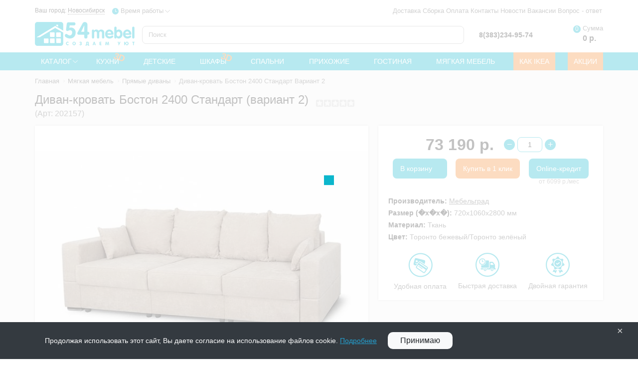

--- FILE ---
content_type: text/html; charset=utf-8
request_url: https://54-mebel.ru/myagkaya-mebel/divani/divan-krovat-boston-2400-standart-variant-2
body_size: 20593
content:
<!DOCTYPE html>
<html dir="ltr" lang="ru">
<head> 
    <meta charset="UTF-8" />

    
    <title>Диван-кровать Бостон 2400 Стандарт (вариант 2) купить в Новосибирске</title>
    <base href="https://54-mebel.ru/" />

        <meta name="description" content="Диван-кровать Бостон 2400 Стандарт (вариант 2) купить недорого с доставкой по России от интернет-магазина MAXIMUS в Новосибирске" />
        <meta name="keywords" content="купить Диван-кровать Бостон 2400 недорого, Диван-кровать Бостон 2400 в интернет-магазине купить Диван-кровать Бостон 2400" />

    <meta property="og:title" content="Диван-кровать Бостон 2400 Стандарт (вариант 2) купить в Новосибирске" />
    <meta property="og:type" content="website" />
    <meta property="og:url" content="https://54-mebel.ru/myagkaya-mebel/divani/divan-krovat-boston-2400-standart-variant-2" />
    <meta name="viewport" content="width=device-width, initial-scale=1.0">

            <meta property="og:image" content="https://54-mebel.ru/image/cache/data/Mebelgrad/Divani/Novinki/Boston2400_var2.-625x500.jpg" />
        <meta property="og:site_name" content="Магазин мебели 54mebel | MAXIMUS" />

            <link href="https://54-mebel.ru/image/data/logo/favicon-32x32.png" rel="icon" />
        
    <style>
        @font-face {
            font-family: 'Roboto';
            src: local('Roboto'), url('/catalog/view/theme/pit/fonts/Roboto-Regular.ttf');
            font-weight: normal;
            font-style: normal;
            font-display: swap;
        }
        @font-face {
            font-family: 'Roboto';
            src: local('Roboto'), url('/catalog/view/theme/pit/fonts/Roboto-Bold.ttf'); 
            font-weight: bold;
            font-style: normal;
            font-display: swap;
        }
    </style>

    <link rel="stylesheet" href="/catalog/view/theme/pit/css/style.css?1720145178">
    <link rel="stylesheet" href="/catalog/view/theme/pit/css/media.css?1720144979">

        <script>
        window.dataLayer = window.dataLayer || [];
    </script>
<!-- calltouch -->
<script>
(function(w,d,n,c){w.CalltouchDataObject=n;w[n]=function(){w[n]["callbacks"].push(arguments)};if(!w[n]["callbacks"]){w[n]["callbacks"]=[]}w[n]["loaded"]=false;if(typeof c!=="object"){c=[c]}w[n]["counters"]=c;for(var i=0;i<c.length;i+=1){p(c[i])}function p(cId){var a=d.getElementsByTagName("script")[0],s=d.createElement("script"),i=function(){a.parentNode.insertBefore(s,a)},m=typeof Array.prototype.find === 'function',n=m?"init-min.js":"init.js";s.async=true;s.src="https://mod.calltouch.ru/"+n+"?id="+cId;if(w.opera=="[object Opera]"){d.addEventListener("DOMContentLoaded",i,false)}else{i()}}})(window,document,"ct","jgx6vzkn");
</script>
<!-- calltouch -->
</head>
<body>
    <header>
                <noindex>
            <div class="mobile">
                <div class="container">
                    <nav>
                        <button class="toggle-menu"></button>
                        <div class="menu">
                            <button class="close"></button>
                            <a href="tel:83832349574" class="phone">    8(383)234-95-74</a>
                            <div class="worktime">
                                Каждый день<br>
                                с 09:00 до 21:00<br>
                                Время по НСК
                            </div>
                            <div class="catalog">
                                <span>Каталог</span>
                                <ul><li itemprop="itemListElement" itemtype="http://schema.org/ItemList" itemscope itemtype="http://schema.org/ItemList" class="submenu"><a href="https://54-mebel.ru/special-offers/">Акции </a> <meta itemprop="name" content="Акции" /> <ul><li  class=""><a href="https://54-mebel.ru/special-offers/akcii-na-krovati-i-matrasy/">Акции на Кровати и Матрасы </a> </li><li  class=""><a href="https://54-mebel.ru/special-offers/akcii-na-kuhonnye-garnitury/">Акции на Кухонную мебель </a> </li><li  class=""><a href="https://54-mebel.ru/special-offers/akcii-na-mebel-v-gostinuyu/">Акции на мебель в Гостиную </a> </li><li  class=""><a href="https://54-mebel.ru/special-offers/vremya-detskih-komnat/">Акции на мебель в Детскую </a> </li><li  class=""><a href="https://54-mebel.ru/special-offers/akcii-na-mebel-v-prihozhuyu/">Акции на мебель в Прихожую </a> </li><li  class=""><a href="https://54-mebel.ru/special-offers/akcii-na-mebel-v-spalnyu/">Акции на мебель в Спальню </a> </li><li  class=""><a href="https://54-mebel.ru/special-offers/akcii-na-myagkuyu-mebel/">Акции на Мягкую Мебель </a> </li><li  class=""><a href="https://54-mebel.ru/special-offers/aktion-shkaf/">Акция на шкафы </a> </li><li  class=""><a href="https://54-mebel.ru/special-offers/rasprodaza/">Жаркие скидки </a> </li><li  class=""><a href="https://54-mebel.ru/special-offers/rasprodazha-so-sklada/">Распродажа со склада </a> </li><li  class=""><a href="https://54-mebel.ru/special-offers/specialnoe_predlozenie/">Специальные предложения по самым выгодным ценам </a> </li></ul></li><li  class=""><a href="https://54-mebel.ru/gotovimsya_k_skole/">Готовимся к новому году </a> </li><li  class="second"><a href="https://54-mebel.ru/kak_ikea/">Как IKEA </a> </li><li itemprop="itemListElement" itemtype="http://schema.org/ItemList" itemscope itemtype="http://schema.org/ItemList" class="submenu"><a href="https://54-mebel.ru/kuhonnye-garnitury/">Кухня </a> <meta itemprop="name" content="Кухня" /> <ul><li itemprop="itemListElement" itemtype="http://schema.org/ItemList" itemscope itemtype="http://schema.org/ItemList" class="submenu"><a href="https://54-mebel.ru/kuhonnye-garnitury/kichni_garnituri/">Кухонные гарнитуры </a> <meta itemprop="name" content="Кухонные гарнитуры" /> <ul><li  class=""><a href="https://54-mebel.ru/kuhonnye-garnitury/kichni_garnituri/modulnye-kuhni/">Модульные кухни </a> </li><li  class=""><a href="https://54-mebel.ru/kuhonnye-garnitury/kichni_garnituri/standartnye-kuhni/">Прямые готовые кухонные гарнитуры </a> </li><li  class=""><a href="https://54-mebel.ru/kuhonnye-garnitury/kichni_garnituri/uglovie-gotovie-kuhni/">Угловые готовые кухонные гарнитуры </a> </li><li  class=""><a href="https://54-mebel.ru/kuhonnye-garnitury/kichni_garnituri/aksessuary/">Комплектующие </a> </li><li  class=""><a href="https://54-mebel.ru/kuhonnye-garnitury/kichni_garnituri/3d-proekt-kuhni/">Создать 3D проект </a> </li></ul></li><li  class=""><a href="https://54-mebel.ru/kuhonnye-garnitury/bufetyi/">Буфеты </a> </li><li itemprop="itemListElement" itemtype="http://schema.org/ItemList" itemscope itemtype="http://schema.org/ItemList" class="submenu"><a href="https://54-mebel.ru/kuhonnye-garnitury/stol-dlya-kuhni/">Обеденные столы </a> <meta itemprop="name" content="Обеденные столы" /> <ul><li  class=""><a href="https://54-mebel.ru/kuhonnye-garnitury/stol-dlya-kuhni/derevyannie_ctoli/">Столы деревянные </a> </li><li  class=""><a href="https://54-mebel.ru/kuhonnye-garnitury/stol-dlya-kuhni/stoli_obedennie/">Столы обеденные </a> </li><li  class=""><a href="https://54-mebel.ru/kuhonnye-garnitury/stol-dlya-kuhni/stoli_steklyannie/">Столы стеклянные и МДФ </a> </li><li  class=""><a href="https://54-mebel.ru/kuhonnye-garnitury/stol-dlya-kuhni/stoly-knizhki/">Столы-книжки </a> </li></ul></li><li itemprop="itemListElement" itemtype="http://schema.org/ItemList" itemscope itemtype="http://schema.org/ItemList" class="submenu"><a href="https://54-mebel.ru/kuhonnye-garnitury/stulja/">Стулья </a> <meta itemprop="name" content="Стулья" /> <ul><li  class=""><a href="https://54-mebel.ru/kuhonnye-garnitury/stulja/barnie/">Стулья барные </a> </li><li  class=""><a href="https://54-mebel.ru/kuhonnye-garnitury/stulja/derevyannie/">Стулья деревянные </a> </li><li  class=""><a href="https://54-mebel.ru/kuhonnye-garnitury/stulja/metallich/">Стулья металлические </a> </li><li  class=""><a href="https://54-mebel.ru/kuhonnye-garnitury/stulja/plastik/">Стулья пластиковые </a> </li><li  class=""><a href="https://54-mebel.ru/kuhonnye-garnitury/stulja/taburetki/">Табуретки </a> </li></ul></li><li  class=""><a href="https://54-mebel.ru/kuhonnye-garnitury/kuhonnye-ugolki/">Кухонные уголки </a> </li><li  class=""><a href="https://54-mebel.ru/kuhonnye-garnitury/obedennaja_zona/">Обеденные группы </a> </li></ul></li><li itemprop="itemListElement" itemtype="http://schema.org/ItemList" itemscope itemtype="http://schema.org/ItemList" class="submenu"><a href="https://54-mebel.ru/detskaya/">Детские </a> <meta itemprop="name" content="Детские" /> <ul><li  class=""><a href="https://54-mebel.ru/detskaya/detskie_komnati/">Детские комнаты </a> </li><li itemprop="itemListElement" itemtype="http://schema.org/ItemList" itemscope itemtype="http://schema.org/ItemList" class="submenu"><a href="https://54-mebel.ru/detskaya/mebel_dlja_shkolnikov/">Школьная мебель </a> <meta itemprop="name" content="Школьная мебель" /> <ul><li  class=""><a href="https://54-mebel.ru/detskaya/mebel_dlja_shkolnikov/detskie_kompjuternie_stoli/">Компьютерные столы </a> </li><li  class=""><a href="https://54-mebel.ru/detskaya/mebel_dlja_shkolnikov/detskie-pismennye-stoly/">Письменные столы </a> </li><li  class=""><a href="https://54-mebel.ru/detskaya/mebel_dlja_shkolnikov/detskie_kompjuternie_kresla/">Компьютерные кресла </a> </li></ul></li><li itemprop="itemListElement" itemtype="http://schema.org/ItemList" itemscope itemtype="http://schema.org/ItemList" class="submenu"><a href="https://54-mebel.ru/detskaya/detskie_krovati/">Детские кровати </a> <meta itemprop="name" content="Детские кровати" /> <ul><li  class=""><a href="https://54-mebel.ru/detskaya/detskie_krovati/dvuhjarusnie_detskie_krovati/">Двухъярусные кровати </a> </li><li  class=""><a href="https://54-mebel.ru/detskaya/detskie_krovati/krovati-odnoyarusnie/">Кровати одноярусные </a> </li><li  class=""><a href="https://54-mebel.ru/detskaya/detskie_krovati/detskie_krovat_cherdak/">Кровати чердаки </a> </li><li  class=""><a href="https://54-mebel.ru/detskaya/detskie_krovati/krovati_s_vidvizhnoy_sekciey/">Кровати с выдвижной секцией </a> </li><li  class=""><a href="https://54-mebel.ru/detskaya/detskie_krovati/krovati-mashinki/">Кровати машинки </a> </li><li  class=""><a href="https://54-mebel.ru/detskaya/detskie_krovati/detskie_krovatki__kolibelnie/">Кроватки для новорожденных </a> </li></ul></li><li  class=""><a href="https://54-mebel.ru/detskaya/detskie_divani/">Детские диваны </a> </li><li itemprop="itemListElement" itemtype="http://schema.org/ItemList" itemscope itemtype="http://schema.org/ItemList" class="submenu"><a href="https://54-mebel.ru/detskaya/mebel-dlya-khraneniya/">Мебель для хранения </a> <meta itemprop="name" content="Мебель для хранения" /> <ul><li  class=""><a href="https://54-mebel.ru/detskaya/mebel-dlya-khraneniya/detskie-shkafy/">Детские шкафы </a> </li><li  class=""><a href="https://54-mebel.ru/detskaya/mebel-dlya-khraneniya/detskie-komody/">Комоды детские </a> </li><li  class=""><a href="https://54-mebel.ru/detskaya/mebel-dlya-khraneniya/navesnye-elementy-v-detskuyu/">Полки </a> </li><li  class=""><a href="https://54-mebel.ru/detskaya/mebel-dlya-khraneniya/detskie-stellazhi/">Стеллажи и пеналы </a> </li><li  class=""><a href="https://54-mebel.ru/detskaya/mebel-dlya-khraneniya/detskie-prikrovatnye-tumby/">Прикроватные тумбы </a> </li></ul></li><li  class=""><a href="https://54-mebel.ru/detskaya/zerkala-v-detskuyu/">Зеркала </a> </li></ul></li><li itemprop="itemListElement" itemtype="http://schema.org/ItemList" itemscope itemtype="http://schema.org/ItemList" class="submenu"><a href="https://54-mebel.ru/spalni/">Спальня </a> <meta itemprop="name" content="Спальня" /> <ul><li  class=""><a href="https://54-mebel.ru/spalni/spalnie-garnituri/">Спальные гарнитуры </a> </li><li  class=""><a href="https://54-mebel.ru/spalni/komody-tumby/">Комоды </a> </li><li itemprop="itemListElement" itemtype="http://schema.org/ItemList" itemscope itemtype="http://schema.org/ItemList" class="submenu"><a href="https://54-mebel.ru/spalni/krovati-i-matrasi/">Кровати и матрасы </a> <meta itemprop="name" content="Кровати и матрасы" /> <ul><li  class=""><a href="https://54-mebel.ru/spalni/krovati-i-matrasi/krovat-s-podemnym-mexanizmom/">Кровати с подъемным механизмом </a> </li><li  class=""><a href="https://54-mebel.ru/spalni/krovati-i-matrasi/dvuspalnye-krovati/">Двуспальные кровати </a> </li><li  class=""><a href="https://54-mebel.ru/spalni/krovati-i-matrasi/odnospalnye-krovati/">Односпальные кровати </a> </li><li  class=""><a href="https://54-mebel.ru/spalni/krovati-i-matrasi/raskladushki/">Раскладушки </a> </li><li  class=""><a href="https://54-mebel.ru/spalni/krovati-i-matrasi/matrasy/">Матрасы </a> </li></ul></li><li  class=""><a href="https://54-mebel.ru/spalni/trelyazh/">Туалетные столики. Трельяж </a> </li><li  class=""><a href="https://54-mebel.ru/spalni/tumby-prikrovatnye/">Тумбы прикроватные </a> </li><li  class=""><a href="https://54-mebel.ru/spalni/zerkalo/">Зеркала </a> </li></ul></li><li itemprop="itemListElement" itemtype="http://schema.org/ItemList" itemscope itemtype="http://schema.org/ItemList" class="submenu"><a href="https://54-mebel.ru/gostinnaja/">Гостиная  </a> <meta itemprop="name" content="Гостиная " /> <ul><li  class=""><a href="https://54-mebel.ru/gostinnaja/zhurnalnye-stoliki/">Журнальные столики </a> </li><li  class=""><a href="https://54-mebel.ru/gostinnaja/modulnye-gostinye/">Модульные гостиные </a> </li><li  class=""><a href="https://54-mebel.ru/gostinnaja/tymbu_dlya_gostinoi/">Тумбы для гостиной </a> </li><li  class=""><a href="https://54-mebel.ru/gostinnaja/tumba-pod-tva/">Тумбы под ТВ </a> </li><li  class=""><a href="https://54-mebel.ru/gostinnaja/stenki-gorki/">Гостиные стенки, Горки </a> </li></ul></li><li itemprop="itemListElement" itemtype="http://schema.org/ItemList" itemscope itemtype="http://schema.org/ItemList" class="submenu"><a href="https://54-mebel.ru/prihozhie/">Прихожая </a> <meta itemprop="name" content="Прихожая" /> <ul><li  class=""><a href="https://54-mebel.ru/prihozhie/modulnie_prihozhie/">Модульные прихожие </a> </li><li  class=""><a href="https://54-mebel.ru/prihozhie/gotovie_reshenija_prihozhih/">Прихожие готовые </a> </li><li  class=""><a href="https://54-mebel.ru/prihozhie/veshalki/">Вешалки в прихожую </a> </li><li  class=""><a href="https://54-mebel.ru/prihozhie/obuvnici/">Тумбы для обуви </a> </li><li  class=""><a href="https://54-mebel.ru/prihozhie/banketki/">Пуфы и банкетки </a> </li></ul></li><li itemprop="itemListElement" itemtype="http://schema.org/ItemList" itemscope itemtype="http://schema.org/ItemList" class="submenu"><a href="https://54-mebel.ru/vannaya/">Ванна </a> <meta itemprop="name" content="Ванна" /> <ul><li  class=""><a href="https://54-mebel.ru/vannaya/mebel-dlya-vannoy/">Мебель для ванной </a> </li><li  class=""><a href="https://54-mebel.ru/vannaya/penaly-dlya-vannoy/">Пеналы для ванной </a> </li><li  class=""><a href="https://54-mebel.ru/vannaya/tumby-dlya-vannoy/">Тумбы для ванной </a> </li><li  class=""><a href="https://54-mebel.ru/vannaya/zerkala-dlya-vannoy/">Зеркала для ванной </a> </li><li  class=""><a href="https://54-mebel.ru/vannaya/keramicheskie-rakoviny/">Керамические раковины </a> </li></ul></li><li itemprop="itemListElement" itemtype="http://schema.org/ItemList" itemscope itemtype="http://schema.org/ItemList" class="submenu"><a href="https://54-mebel.ru/myagkaya-mebel/">Мягкая мебель </a> <meta itemprop="name" content="Мягкая мебель" /> <ul><li  class=""><a href="https://54-mebel.ru/myagkaya-mebel/kresla/">Кресла </a> </li><li  class=""><a href="https://54-mebel.ru/myagkaya-mebel/divani/">Прямые диваны </a> </li><li  class=""><a href="https://54-mebel.ru/myagkaya-mebel/uglovie_divani/">Угловые диваны </a> </li></ul></li><li itemprop="itemListElement" itemtype="http://schema.org/ItemList" itemscope itemtype="http://schema.org/ItemList" class="submenu"><a href="https://54-mebel.ru/ofisnaja_mebel/">Офисная мебель </a> <meta itemprop="name" content="Офисная мебель" /> <ul><li  class=""><a href="https://54-mebel.ru/ofisnaja_mebel/rabochie-kabinety/">Рабочие кабинеты </a> </li><li  class=""><a href="https://54-mebel.ru/ofisnaja_mebel/ofisnye-divany/">Офисные диваны </a> </li><li itemprop="itemListElement" itemtype="http://schema.org/ItemList" itemscope itemtype="http://schema.org/ItemList" class="submenu"><a href="https://54-mebel.ru/ofisnaja_mebel/kresla-stulya/">Кресла, Стулья </a> <meta itemprop="name" content="Кресла, Стулья" /> <ul><li  class=""><a href="https://54-mebel.ru/ofisnaja_mebel/kresla-stulya/kresla-rukovoditelya/">Кресла руководителей  </a> </li><li  class=""><a href="https://54-mebel.ru/ofisnaja_mebel/kresla-stulya/ofisnye-kresla/">Офисные кресла </a> </li><li  class=""><a href="https://54-mebel.ru/ofisnaja_mebel/kresla-stulya/ofisnye-stulya/">Офисные стулья </a> </li></ul></li><li  class=""><a href="https://54-mebel.ru/ofisnaja_mebel/ofisnye-stoly-tumby/">Офисные столы </a> </li><li  class=""><a href="https://54-mebel.ru/ofisnaja_mebel/ofisnye-shkafy-i-stellazhi/">Офисные шкафы </a> </li><li  class=""><a href="https://54-mebel.ru/ofisnaja_mebel/ofisnye-stellazhi/">Офисные стеллажи </a> </li><li  class=""><a href="https://54-mebel.ru/ofisnaja_mebel/ofisnye-tumby/">Офисные тумбы </a> </li></ul></li><li itemprop="itemListElement" itemtype="http://schema.org/ItemList" itemscope itemtype="http://schema.org/ItemList" class="submenu"><a href="https://54-mebel.ru/shkafi-i-stellagi/">Шкафы и стеллажи </a> <meta itemprop="name" content="Шкафы и стеллажи" /> <ul><li  class=""><a href="https://54-mebel.ru/shkafi-i-stellagi/shkafi-kupe/">Шкафы-купе </a> </li><li itemprop="itemListElement" itemtype="http://schema.org/ItemList" itemscope itemtype="http://schema.org/ItemList" class="submenu"><a href="https://54-mebel.ru/shkafi-i-stellagi/shkafi_raspashnie/">Шкафы распашные </a> <meta itemprop="name" content="Шкафы распашные" /> <ul><li  class=""><a href="https://54-mebel.ru/shkafi-i-stellagi/shkafi_raspashnie/shkafy-raspashnye-odnostvorchatye/">Шкафы распашные одностворчатые </a> </li><li  class=""><a href="https://54-mebel.ru/shkafi-i-stellagi/shkafi_raspashnie/shkafy-raspashnye-dvustvorchatye/">Шкафы распашные двустворчатые </a> </li><li  class=""><a href="https://54-mebel.ru/shkafi-i-stellagi/shkafi_raspashnie/shkafy-raspashnye-trekhstvorchatye/">Шкафы распашные трехстворчатые </a> </li><li  class=""><a href="https://54-mebel.ru/shkafi-i-stellagi/shkafi_raspashnie/shkafy-raspashnye-chetyrekhstvorchatye/">Шкафы распашные четырехстворчатые </a> </li><li  class=""><a href="https://54-mebel.ru/shkafi-i-stellagi/shkafi_raspashnie/shkafy-raspashnye-pyatistvorchatye/">Шкафы распашные пятистворчатые </a> </li></ul></li><li  class=""><a href="https://54-mebel.ru/shkafi-i-stellagi/shkafi_uglovie/">Шкафы угловые </a> </li><li  class=""><a href="https://54-mebel.ru/shkafi-i-stellagi/stellazhi/">Стеллажи, пеналы </a> </li><li  class=""><a href="https://54-mebel.ru/shkafi-i-stellagi/polki/">Полки </a> </li></ul></li><li  class=""><a href="https://54-mebel.ru/stoly-kompyuternye/">Компьютерные и письменные столы </a> </li><li  class=""><a href="https://54-mebel.ru/mebel-dlya-dachi/">Мебель для дачи </a> </li><li itemprop="itemListElement" itemtype="http://schema.org/ItemList" itemscope itemtype="http://schema.org/ItemList" class="submenu"><a href="https://54-mebel.ru/mebel_iz_massiva/">Мебель из массива дерева </a> <meta itemprop="name" content="Мебель из массива дерева" /> <ul><li  class=""><a href="https://54-mebel.ru/mebel_iz_massiva/krovati_iz_massiva/">Кровати из массива дерева </a> </li><li  class=""><a href="https://54-mebel.ru/mebel_iz_massiva/konodu_iz_massiva/">Комоды из массива дерева </a> </li></ul></li><li  class=""><a href="https://54-mebel.ru/tovaru_dlya_cemnoi_kvartiru/">Товары для съемной квартиры </a> </li><li itemprop="itemListElement" itemtype="http://schema.org/ItemList" itemscope itemtype="http://schema.org/ItemList" class="submenu"><a href="https://54-mebel.ru/mebel_transformer/">Мебель трансформер в Новосибирске </a> <meta itemprop="name" content="Мебель трансформер в Новосибирске" /> <ul><li  class=""><a href="https://54-mebel.ru/mebel_transformer/shkafi-krovati-transformer/">Шкафы-кровати трансформер </a> </li><li  class=""><a href="https://54-mebel.ru/mebel_transformer/shkafi-krovati-s-divanom/">Шкафы кровать-диван трансформер </a> </li><li  class=""><a href="https://54-mebel.ru/mebel_transformer/detskie_shkaf-krovati/">Детские шкаф-кровать трансформер </a> </li><li  class=""><a href="https://54-mebel.ru/mebel_transformer/stolyi_transformeryi/">Столы трансформеры </a> </li></ul></li><li  class=""><a href="https://54-mebel.ru/uslugi-nashi/">Наши услуги </a> </li><li itemprop="itemListElement" itemtype="http://schema.org/ItemList" itemscope itemtype="http://schema.org/ItemList" class="submenu"><a href="https://54-mebel.ru/nashi_raboti/">Наши Работы </a> <meta itemprop="name" content="Наши Работы" /> <ul><li  class=""><a href="https://54-mebel.ru/nashi_raboti/kitchen-nashi/">Кухни </a> </li><li  class=""><a href="https://54-mebel.ru/nashi_raboti/nashi-raboty-shkaf/">Шкафы </a> </li><li  class=""><a href="https://54-mebel.ru/nashi_raboti/fomputer-stol-nashe/">Компьютерные столы </a> </li><li  class=""><a href="https://54-mebel.ru/nashi_raboti/detskie-nashi/">Детские комнаты </a> </li><li  class=""><a href="https://54-mebel.ru/nashi_raboti/gostinaya-nashe/">Гостиные </a> </li><li  class=""><a href="https://54-mebel.ru/nashi_raboti/spalni-krovati-nashe/">Спальни, кровати </a> </li><li  class=""><a href="https://54-mebel.ru/nashi_raboti/prihogie-nashi/">Прихожие </a> </li></ul></li></ul>                            </div>
                                                        <ul>
                                                            <li class="delivery"><a href="https://54-mebel.ru/dostavka">Доставка</a></li>
                                <li class="samovivoz"><a href="https://54-mebel.ru/sborka">Сборка</a></li>
                                <li class="payment"><a href="https://54-mebel.ru/oplata">Оплата</a></li>
                                <li class="contacts"><a href="https://54-mebel.ru/contact">Контакты</a></li>
                                <li class="news"><a href="/all-news/">Новости</a></li>
                                <li class="job"><a href="https://54-mebel.ru/job">Вакансии</a></li>
                                <li class="faq"><a href="https://54-mebel.ru/faq">Вопрос - ответ</a></li>
                            </ul>
                        </div>
                    </nav>
                    <div class="location">
                        <button></button>
                    </div>
                    <a class="personal" href="https://portal-zakazov.com/personal/" rel="nofollow" target="_blank"></a>
                                        <a class="logo" href="https://54-mebel.ru/">
                        <img src="https://54-mebel.ru/image/data/logo/site-logo.png" title="Магазин мебели 54mebel | MAXIMUS" alt="Магазин мебели 54mebel | MAXIMUS" width="150px" height="36px">
                    </a>
                                        <div class="search-wrapper">
                        <button></button>
                        <div class="search">
                            <input type="text" name="search" placeholder="Поиск" value="" autocomplete="off">
                            <span class="button-search"></span>
                        </div>
                    </div>
                    <a class="phone" href="tel:83832349574"></a>
                    <div class="minicart">
    <div class="cart_open">
        Сумма
        <span>
            <span class="count">0</span><span class="uppercase">0 р.</span>        </span>
    </div>
    <div class="cart_show">
        <button class="close"></button>
        <div class="mini-cart-info">
                    Ваша корзина пуста
                </div>
    </div>
</div>                </div>
            </div>
        </noindex>
        <div class="full">
            <div class="container">
                <div class="top">
                    <div class="prmn-cmngr prmn-cmngr_top" data-confirm="true">
                        
<span class="prmn-cmngr__city-text">Ваш город:</span>
<span class="prmn-cmngr__city">
    <span>Новосибирск</span>
</span>
                    </div>
                    <div class="worktime">
                        Время работы
                        <span>
                            Каждый день<br>
                            с 09:00 до 21:00<br>
                            Время по НСК
                        </span>
                    </div>

                    <ul>
                                                <li><a href="https://54-mebel.ru/dostavka">Доставка</a></li>
                        <li><a href="https://54-mebel.ru/sborka">Сборка</a></li>
                        <li><a href="https://54-mebel.ru/oplata">Оплата</a></li>
                        <li><a href="https://54-mebel.ru/contact">Контакты</a></li>
                        <li><a href="/all-news/">Новости</a></li>
                        <li><a href="https://54-mebel.ru/job">Вакансии</a></li>
                        <li><a href="https://54-mebel.ru/faq">Вопрос - ответ</a></li>
                    </ul>
                </div>
                <div class="bottom">
                                        <a class="logo" href="https://54-mebel.ru/">
                        <img src="https://54-mebel.ru/image/data/logo/site-logo.png" title="Магазин мебели 54mebel | MAXIMUS" alt="Магазин мебели 54mebel | MAXIMUS" width="200px" height="48px">
                    </a>
                                        <div class="search">
                        <input type="text" name="search" placeholder="Поиск" value="" autocomplete="off">
                        <span class="button-search"></span>
                    </div>
                    <div class="phone">
                                            <a href="tel:83832349574">    8(383)234-95-74</a>
                                                                <a href="tel:"> </a>
                                        </div>
                    <a class="personal" href="https://portal-zakazov.com/personal/" rel="nofollow"></a>
                    <div class="minicart">
    <div class="cart_open">
        Сумма
        <span>
            <span class="count">0</span><span class="uppercase">0 р.</span>        </span>
    </div>
    <div class="cart_show">
        <button class="close"></button>
        <div class="mini-cart-info">
                    Ваша корзина пуста
                </div>
    </div>
</div>                </div>
            </div>
            <div class="catalog-menu">
                <div class="container">
                    <nav itemscope itemtype="http://schema.org/SiteNavigationElement">
                        <ul itemprop="about" itemscope itemtype="http://schema.org/ItemList">
                            <li  itemprop="itemListElement"  itemscope itemtype="http://schema.org/ItemList" class="catalog">
                                <span>Каталог</span>
                                <ul><li itemprop="itemListElement" itemtype="http://schema.org/ItemList" itemscope itemtype="http://schema.org/ItemList" class="submenu"><a href="https://54-mebel.ru/special-offers/">Акции </a> <meta itemprop="name" content="Акции" /> <ul><li  class=""><a href="https://54-mebel.ru/special-offers/akcii-na-krovati-i-matrasy/">Акции на Кровати и Матрасы </a> </li><li  class=""><a href="https://54-mebel.ru/special-offers/akcii-na-kuhonnye-garnitury/">Акции на Кухонную мебель </a> </li><li  class=""><a href="https://54-mebel.ru/special-offers/akcii-na-mebel-v-gostinuyu/">Акции на мебель в Гостиную </a> </li><li  class=""><a href="https://54-mebel.ru/special-offers/vremya-detskih-komnat/">Акции на мебель в Детскую </a> </li><li  class=""><a href="https://54-mebel.ru/special-offers/akcii-na-mebel-v-prihozhuyu/">Акции на мебель в Прихожую </a> </li><li  class=""><a href="https://54-mebel.ru/special-offers/akcii-na-mebel-v-spalnyu/">Акции на мебель в Спальню </a> </li><li  class=""><a href="https://54-mebel.ru/special-offers/akcii-na-myagkuyu-mebel/">Акции на Мягкую Мебель </a> </li><li  class=""><a href="https://54-mebel.ru/special-offers/aktion-shkaf/">Акция на шкафы </a> </li><li  class=""><a href="https://54-mebel.ru/special-offers/rasprodaza/">Жаркие скидки </a> </li><li  class=""><a href="https://54-mebel.ru/special-offers/rasprodazha-so-sklada/">Распродажа со склада </a> </li><li  class=""><a href="https://54-mebel.ru/special-offers/specialnoe_predlozenie/">Специальные предложения по самым выгодным ценам </a> </li></ul></li><li  class=""><a href="https://54-mebel.ru/gotovimsya_k_skole/">Готовимся к новому году </a> </li><li  class="second"><a href="https://54-mebel.ru/kak_ikea/">Как IKEA </a> </li><li itemprop="itemListElement" itemtype="http://schema.org/ItemList" itemscope itemtype="http://schema.org/ItemList" class="submenu"><a href="https://54-mebel.ru/kuhonnye-garnitury/">Кухня </a> <meta itemprop="name" content="Кухня" /> <ul><li itemprop="itemListElement" itemtype="http://schema.org/ItemList" itemscope itemtype="http://schema.org/ItemList" class="submenu"><a href="https://54-mebel.ru/kuhonnye-garnitury/kichni_garnituri/">Кухонные гарнитуры </a> <meta itemprop="name" content="Кухонные гарнитуры" /> <ul><li  class=""><a href="https://54-mebel.ru/kuhonnye-garnitury/kichni_garnituri/modulnye-kuhni/">Модульные кухни </a> </li><li  class=""><a href="https://54-mebel.ru/kuhonnye-garnitury/kichni_garnituri/standartnye-kuhni/">Прямые готовые кухонные гарнитуры </a> </li><li  class=""><a href="https://54-mebel.ru/kuhonnye-garnitury/kichni_garnituri/uglovie-gotovie-kuhni/">Угловые готовые кухонные гарнитуры </a> </li><li  class=""><a href="https://54-mebel.ru/kuhonnye-garnitury/kichni_garnituri/aksessuary/">Комплектующие </a> </li><li  class=""><a href="https://54-mebel.ru/kuhonnye-garnitury/kichni_garnituri/3d-proekt-kuhni/">Создать 3D проект </a> </li></ul></li><li  class=""><a href="https://54-mebel.ru/kuhonnye-garnitury/bufetyi/">Буфеты </a> </li><li itemprop="itemListElement" itemtype="http://schema.org/ItemList" itemscope itemtype="http://schema.org/ItemList" class="submenu"><a href="https://54-mebel.ru/kuhonnye-garnitury/stol-dlya-kuhni/">Обеденные столы </a> <meta itemprop="name" content="Обеденные столы" /> <ul><li  class=""><a href="https://54-mebel.ru/kuhonnye-garnitury/stol-dlya-kuhni/derevyannie_ctoli/">Столы деревянные </a> </li><li  class=""><a href="https://54-mebel.ru/kuhonnye-garnitury/stol-dlya-kuhni/stoli_obedennie/">Столы обеденные </a> </li><li  class=""><a href="https://54-mebel.ru/kuhonnye-garnitury/stol-dlya-kuhni/stoli_steklyannie/">Столы стеклянные и МДФ </a> </li><li  class=""><a href="https://54-mebel.ru/kuhonnye-garnitury/stol-dlya-kuhni/stoly-knizhki/">Столы-книжки </a> </li></ul></li><li itemprop="itemListElement" itemtype="http://schema.org/ItemList" itemscope itemtype="http://schema.org/ItemList" class="submenu"><a href="https://54-mebel.ru/kuhonnye-garnitury/stulja/">Стулья </a> <meta itemprop="name" content="Стулья" /> <ul><li  class=""><a href="https://54-mebel.ru/kuhonnye-garnitury/stulja/barnie/">Стулья барные </a> </li><li  class=""><a href="https://54-mebel.ru/kuhonnye-garnitury/stulja/derevyannie/">Стулья деревянные </a> </li><li  class=""><a href="https://54-mebel.ru/kuhonnye-garnitury/stulja/metallich/">Стулья металлические </a> </li><li  class=""><a href="https://54-mebel.ru/kuhonnye-garnitury/stulja/plastik/">Стулья пластиковые </a> </li><li  class=""><a href="https://54-mebel.ru/kuhonnye-garnitury/stulja/taburetki/">Табуретки </a> </li></ul></li><li  class=""><a href="https://54-mebel.ru/kuhonnye-garnitury/kuhonnye-ugolki/">Кухонные уголки </a> </li><li  class=""><a href="https://54-mebel.ru/kuhonnye-garnitury/obedennaja_zona/">Обеденные группы </a> </li></ul></li><li itemprop="itemListElement" itemtype="http://schema.org/ItemList" itemscope itemtype="http://schema.org/ItemList" class="submenu"><a href="https://54-mebel.ru/detskaya/">Детские </a> <meta itemprop="name" content="Детские" /> <ul><li  class=""><a href="https://54-mebel.ru/detskaya/detskie_komnati/">Детские комнаты </a> </li><li itemprop="itemListElement" itemtype="http://schema.org/ItemList" itemscope itemtype="http://schema.org/ItemList" class="submenu"><a href="https://54-mebel.ru/detskaya/mebel_dlja_shkolnikov/">Школьная мебель </a> <meta itemprop="name" content="Школьная мебель" /> <ul><li  class=""><a href="https://54-mebel.ru/detskaya/mebel_dlja_shkolnikov/detskie_kompjuternie_stoli/">Компьютерные столы </a> </li><li  class=""><a href="https://54-mebel.ru/detskaya/mebel_dlja_shkolnikov/detskie-pismennye-stoly/">Письменные столы </a> </li><li  class=""><a href="https://54-mebel.ru/detskaya/mebel_dlja_shkolnikov/detskie_kompjuternie_kresla/">Компьютерные кресла </a> </li></ul></li><li itemprop="itemListElement" itemtype="http://schema.org/ItemList" itemscope itemtype="http://schema.org/ItemList" class="submenu"><a href="https://54-mebel.ru/detskaya/detskie_krovati/">Детские кровати </a> <meta itemprop="name" content="Детские кровати" /> <ul><li  class=""><a href="https://54-mebel.ru/detskaya/detskie_krovati/dvuhjarusnie_detskie_krovati/">Двухъярусные кровати </a> </li><li  class=""><a href="https://54-mebel.ru/detskaya/detskie_krovati/krovati-odnoyarusnie/">Кровати одноярусные </a> </li><li  class=""><a href="https://54-mebel.ru/detskaya/detskie_krovati/detskie_krovat_cherdak/">Кровати чердаки </a> </li><li  class=""><a href="https://54-mebel.ru/detskaya/detskie_krovati/krovati_s_vidvizhnoy_sekciey/">Кровати с выдвижной секцией </a> </li><li  class=""><a href="https://54-mebel.ru/detskaya/detskie_krovati/krovati-mashinki/">Кровати машинки </a> </li><li  class=""><a href="https://54-mebel.ru/detskaya/detskie_krovati/detskie_krovatki__kolibelnie/">Кроватки для новорожденных </a> </li></ul></li><li  class=""><a href="https://54-mebel.ru/detskaya/detskie_divani/">Детские диваны </a> </li><li itemprop="itemListElement" itemtype="http://schema.org/ItemList" itemscope itemtype="http://schema.org/ItemList" class="submenu"><a href="https://54-mebel.ru/detskaya/mebel-dlya-khraneniya/">Мебель для хранения </a> <meta itemprop="name" content="Мебель для хранения" /> <ul><li  class=""><a href="https://54-mebel.ru/detskaya/mebel-dlya-khraneniya/detskie-shkafy/">Детские шкафы </a> </li><li  class=""><a href="https://54-mebel.ru/detskaya/mebel-dlya-khraneniya/detskie-komody/">Комоды детские </a> </li><li  class=""><a href="https://54-mebel.ru/detskaya/mebel-dlya-khraneniya/navesnye-elementy-v-detskuyu/">Полки </a> </li><li  class=""><a href="https://54-mebel.ru/detskaya/mebel-dlya-khraneniya/detskie-stellazhi/">Стеллажи и пеналы </a> </li><li  class=""><a href="https://54-mebel.ru/detskaya/mebel-dlya-khraneniya/detskie-prikrovatnye-tumby/">Прикроватные тумбы </a> </li></ul></li><li  class=""><a href="https://54-mebel.ru/detskaya/zerkala-v-detskuyu/">Зеркала </a> </li></ul></li><li itemprop="itemListElement" itemtype="http://schema.org/ItemList" itemscope itemtype="http://schema.org/ItemList" class="submenu"><a href="https://54-mebel.ru/spalni/">Спальня </a> <meta itemprop="name" content="Спальня" /> <ul><li  class=""><a href="https://54-mebel.ru/spalni/spalnie-garnituri/">Спальные гарнитуры </a> </li><li  class=""><a href="https://54-mebel.ru/spalni/komody-tumby/">Комоды </a> </li><li itemprop="itemListElement" itemtype="http://schema.org/ItemList" itemscope itemtype="http://schema.org/ItemList" class="submenu"><a href="https://54-mebel.ru/spalni/krovati-i-matrasi/">Кровати и матрасы </a> <meta itemprop="name" content="Кровати и матрасы" /> <ul><li  class=""><a href="https://54-mebel.ru/spalni/krovati-i-matrasi/krovat-s-podemnym-mexanizmom/">Кровати с подъемным механизмом </a> </li><li  class=""><a href="https://54-mebel.ru/spalni/krovati-i-matrasi/dvuspalnye-krovati/">Двуспальные кровати </a> </li><li  class=""><a href="https://54-mebel.ru/spalni/krovati-i-matrasi/odnospalnye-krovati/">Односпальные кровати </a> </li><li  class=""><a href="https://54-mebel.ru/spalni/krovati-i-matrasi/raskladushki/">Раскладушки </a> </li><li  class=""><a href="https://54-mebel.ru/spalni/krovati-i-matrasi/matrasy/">Матрасы </a> </li></ul></li><li  class=""><a href="https://54-mebel.ru/spalni/trelyazh/">Туалетные столики. Трельяж </a> </li><li  class=""><a href="https://54-mebel.ru/spalni/tumby-prikrovatnye/">Тумбы прикроватные </a> </li><li  class=""><a href="https://54-mebel.ru/spalni/zerkalo/">Зеркала </a> </li></ul></li><li itemprop="itemListElement" itemtype="http://schema.org/ItemList" itemscope itemtype="http://schema.org/ItemList" class="submenu"><a href="https://54-mebel.ru/gostinnaja/">Гостиная  </a> <meta itemprop="name" content="Гостиная " /> <ul><li  class=""><a href="https://54-mebel.ru/gostinnaja/zhurnalnye-stoliki/">Журнальные столики </a> </li><li  class=""><a href="https://54-mebel.ru/gostinnaja/modulnye-gostinye/">Модульные гостиные </a> </li><li  class=""><a href="https://54-mebel.ru/gostinnaja/tymbu_dlya_gostinoi/">Тумбы для гостиной </a> </li><li  class=""><a href="https://54-mebel.ru/gostinnaja/tumba-pod-tva/">Тумбы под ТВ </a> </li><li  class=""><a href="https://54-mebel.ru/gostinnaja/stenki-gorki/">Гостиные стенки, Горки </a> </li></ul></li><li itemprop="itemListElement" itemtype="http://schema.org/ItemList" itemscope itemtype="http://schema.org/ItemList" class="submenu"><a href="https://54-mebel.ru/prihozhie/">Прихожая </a> <meta itemprop="name" content="Прихожая" /> <ul><li  class=""><a href="https://54-mebel.ru/prihozhie/modulnie_prihozhie/">Модульные прихожие </a> </li><li  class=""><a href="https://54-mebel.ru/prihozhie/gotovie_reshenija_prihozhih/">Прихожие готовые </a> </li><li  class=""><a href="https://54-mebel.ru/prihozhie/veshalki/">Вешалки в прихожую </a> </li><li  class=""><a href="https://54-mebel.ru/prihozhie/obuvnici/">Тумбы для обуви </a> </li><li  class=""><a href="https://54-mebel.ru/prihozhie/banketki/">Пуфы и банкетки </a> </li></ul></li><li itemprop="itemListElement" itemtype="http://schema.org/ItemList" itemscope itemtype="http://schema.org/ItemList" class="submenu"><a href="https://54-mebel.ru/vannaya/">Ванна </a> <meta itemprop="name" content="Ванна" /> <ul><li  class=""><a href="https://54-mebel.ru/vannaya/mebel-dlya-vannoy/">Мебель для ванной </a> </li><li  class=""><a href="https://54-mebel.ru/vannaya/penaly-dlya-vannoy/">Пеналы для ванной </a> </li><li  class=""><a href="https://54-mebel.ru/vannaya/tumby-dlya-vannoy/">Тумбы для ванной </a> </li><li  class=""><a href="https://54-mebel.ru/vannaya/zerkala-dlya-vannoy/">Зеркала для ванной </a> </li><li  class=""><a href="https://54-mebel.ru/vannaya/keramicheskie-rakoviny/">Керамические раковины </a> </li></ul></li><li itemprop="itemListElement" itemtype="http://schema.org/ItemList" itemscope itemtype="http://schema.org/ItemList" class="submenu"><a href="https://54-mebel.ru/myagkaya-mebel/">Мягкая мебель </a> <meta itemprop="name" content="Мягкая мебель" /> <ul><li  class=""><a href="https://54-mebel.ru/myagkaya-mebel/kresla/">Кресла </a> </li><li  class=""><a href="https://54-mebel.ru/myagkaya-mebel/divani/">Прямые диваны </a> </li><li  class=""><a href="https://54-mebel.ru/myagkaya-mebel/uglovie_divani/">Угловые диваны </a> </li></ul></li><li itemprop="itemListElement" itemtype="http://schema.org/ItemList" itemscope itemtype="http://schema.org/ItemList" class="submenu"><a href="https://54-mebel.ru/ofisnaja_mebel/">Офисная мебель </a> <meta itemprop="name" content="Офисная мебель" /> <ul><li  class=""><a href="https://54-mebel.ru/ofisnaja_mebel/rabochie-kabinety/">Рабочие кабинеты </a> </li><li  class=""><a href="https://54-mebel.ru/ofisnaja_mebel/ofisnye-divany/">Офисные диваны </a> </li><li itemprop="itemListElement" itemtype="http://schema.org/ItemList" itemscope itemtype="http://schema.org/ItemList" class="submenu"><a href="https://54-mebel.ru/ofisnaja_mebel/kresla-stulya/">Кресла, Стулья </a> <meta itemprop="name" content="Кресла, Стулья" /> <ul><li  class=""><a href="https://54-mebel.ru/ofisnaja_mebel/kresla-stulya/kresla-rukovoditelya/">Кресла руководителей  </a> </li><li  class=""><a href="https://54-mebel.ru/ofisnaja_mebel/kresla-stulya/ofisnye-kresla/">Офисные кресла </a> </li><li  class=""><a href="https://54-mebel.ru/ofisnaja_mebel/kresla-stulya/ofisnye-stulya/">Офисные стулья </a> </li></ul></li><li  class=""><a href="https://54-mebel.ru/ofisnaja_mebel/ofisnye-stoly-tumby/">Офисные столы </a> </li><li  class=""><a href="https://54-mebel.ru/ofisnaja_mebel/ofisnye-shkafy-i-stellazhi/">Офисные шкафы </a> </li><li  class=""><a href="https://54-mebel.ru/ofisnaja_mebel/ofisnye-stellazhi/">Офисные стеллажи </a> </li><li  class=""><a href="https://54-mebel.ru/ofisnaja_mebel/ofisnye-tumby/">Офисные тумбы </a> </li></ul></li><li itemprop="itemListElement" itemtype="http://schema.org/ItemList" itemscope itemtype="http://schema.org/ItemList" class="submenu"><a href="https://54-mebel.ru/shkafi-i-stellagi/">Шкафы и стеллажи </a> <meta itemprop="name" content="Шкафы и стеллажи" /> <ul><li  class=""><a href="https://54-mebel.ru/shkafi-i-stellagi/shkafi-kupe/">Шкафы-купе </a> </li><li itemprop="itemListElement" itemtype="http://schema.org/ItemList" itemscope itemtype="http://schema.org/ItemList" class="submenu"><a href="https://54-mebel.ru/shkafi-i-stellagi/shkafi_raspashnie/">Шкафы распашные </a> <meta itemprop="name" content="Шкафы распашные" /> <ul><li  class=""><a href="https://54-mebel.ru/shkafi-i-stellagi/shkafi_raspashnie/shkafy-raspashnye-odnostvorchatye/">Шкафы распашные одностворчатые </a> </li><li  class=""><a href="https://54-mebel.ru/shkafi-i-stellagi/shkafi_raspashnie/shkafy-raspashnye-dvustvorchatye/">Шкафы распашные двустворчатые </a> </li><li  class=""><a href="https://54-mebel.ru/shkafi-i-stellagi/shkafi_raspashnie/shkafy-raspashnye-trekhstvorchatye/">Шкафы распашные трехстворчатые </a> </li><li  class=""><a href="https://54-mebel.ru/shkafi-i-stellagi/shkafi_raspashnie/shkafy-raspashnye-chetyrekhstvorchatye/">Шкафы распашные четырехстворчатые </a> </li><li  class=""><a href="https://54-mebel.ru/shkafi-i-stellagi/shkafi_raspashnie/shkafy-raspashnye-pyatistvorchatye/">Шкафы распашные пятистворчатые </a> </li></ul></li><li  class=""><a href="https://54-mebel.ru/shkafi-i-stellagi/shkafi_uglovie/">Шкафы угловые </a> </li><li  class=""><a href="https://54-mebel.ru/shkafi-i-stellagi/stellazhi/">Стеллажи, пеналы </a> </li><li  class=""><a href="https://54-mebel.ru/shkafi-i-stellagi/polki/">Полки </a> </li></ul></li><li  class=""><a href="https://54-mebel.ru/stoly-kompyuternye/">Компьютерные и письменные столы </a> </li><li  class=""><a href="https://54-mebel.ru/mebel-dlya-dachi/">Мебель для дачи </a> </li><li itemprop="itemListElement" itemtype="http://schema.org/ItemList" itemscope itemtype="http://schema.org/ItemList" class="submenu"><a href="https://54-mebel.ru/mebel_iz_massiva/">Мебель из массива дерева </a> <meta itemprop="name" content="Мебель из массива дерева" /> <ul><li  class=""><a href="https://54-mebel.ru/mebel_iz_massiva/krovati_iz_massiva/">Кровати из массива дерева </a> </li><li  class=""><a href="https://54-mebel.ru/mebel_iz_massiva/konodu_iz_massiva/">Комоды из массива дерева </a> </li></ul></li><li  class=""><a href="https://54-mebel.ru/tovaru_dlya_cemnoi_kvartiru/">Товары для съемной квартиры </a> </li><li itemprop="itemListElement" itemtype="http://schema.org/ItemList" itemscope itemtype="http://schema.org/ItemList" class="submenu"><a href="https://54-mebel.ru/mebel_transformer/">Мебель трансформер в Новосибирске </a> <meta itemprop="name" content="Мебель трансформер в Новосибирске" /> <ul><li  class=""><a href="https://54-mebel.ru/mebel_transformer/shkafi-krovati-transformer/">Шкафы-кровати трансформер </a> </li><li  class=""><a href="https://54-mebel.ru/mebel_transformer/shkafi-krovati-s-divanom/">Шкафы кровать-диван трансформер </a> </li><li  class=""><a href="https://54-mebel.ru/mebel_transformer/detskie_shkaf-krovati/">Детские шкаф-кровать трансформер </a> </li><li  class=""><a href="https://54-mebel.ru/mebel_transformer/stolyi_transformeryi/">Столы трансформеры </a> </li></ul></li><li  class=""><a href="https://54-mebel.ru/uslugi-nashi/">Наши услуги </a> </li><li itemprop="itemListElement" itemtype="http://schema.org/ItemList" itemscope itemtype="http://schema.org/ItemList" class="submenu"><a href="https://54-mebel.ru/nashi_raboti/">Наши Работы </a> <meta itemprop="name" content="Наши Работы" /> <ul><li  class=""><a href="https://54-mebel.ru/nashi_raboti/kitchen-nashi/">Кухни </a> </li><li  class=""><a href="https://54-mebel.ru/nashi_raboti/nashi-raboty-shkaf/">Шкафы </a> </li><li  class=""><a href="https://54-mebel.ru/nashi_raboti/fomputer-stol-nashe/">Компьютерные столы </a> </li><li  class=""><a href="https://54-mebel.ru/nashi_raboti/detskie-nashi/">Детские комнаты </a> </li><li  class=""><a href="https://54-mebel.ru/nashi_raboti/gostinaya-nashe/">Гостиные </a> </li><li  class=""><a href="https://54-mebel.ru/nashi_raboti/spalni-krovati-nashe/">Спальни, кровати </a> </li><li  class=""><a href="https://54-mebel.ru/nashi_raboti/prihogie-nashi/">Прихожие </a> </li></ul></li></ul>                            </li>
                            <li itemprop="itemListElement" class="icon-3d"><a href="/kuhonnye-garnitury/">Кухни</a></li>
                            <li itemprop="itemListElement"><a href="/detskaya/">Детские</a></li>
                            <li itemprop="itemListElement" class="icon-3d"><a href="/shkafi-i-stellagi/">Шкафы</a></li>
                            <li itemprop="itemListElement"><a href="/spalni/">Спальни</a></li>
                            <li itemprop="itemListElement"><a href="/prihozhie/">Прихожие</a></li>
                            <li itemprop="itemListElement"><a href="/gostinnaja/">Гостиная</a></li>
                            <li itemprop="itemListElement"><a href="/myagkaya-mebel/">Мягкая мебель</a></li> 
                            <li itemprop="itemListElement" class="other"><a href="/kak_ikea/">Как IKEA</a></li>                        
                            <li itemprop="itemListElement" class="other"><a href="/special-offers/">Акции</a></li>				
                        </ul>                    
                    </nav>
                </div>   
            </div>
        </div>
        <noindex>
            <div class="fixed">
                <div class="container">
                    <nav>
                        <span class="catalog-button">Каталог</span>
                        <ul><li itemprop="itemListElement" itemtype="http://schema.org/ItemList" itemscope itemtype="http://schema.org/ItemList" class="submenu"><a href="https://54-mebel.ru/special-offers/">Акции </a> <meta itemprop="name" content="Акции" /> <ul><li  class=""><a href="https://54-mebel.ru/special-offers/akcii-na-krovati-i-matrasy/">Акции на Кровати и Матрасы </a> </li><li  class=""><a href="https://54-mebel.ru/special-offers/akcii-na-kuhonnye-garnitury/">Акции на Кухонную мебель </a> </li><li  class=""><a href="https://54-mebel.ru/special-offers/akcii-na-mebel-v-gostinuyu/">Акции на мебель в Гостиную </a> </li><li  class=""><a href="https://54-mebel.ru/special-offers/vremya-detskih-komnat/">Акции на мебель в Детскую </a> </li><li  class=""><a href="https://54-mebel.ru/special-offers/akcii-na-mebel-v-prihozhuyu/">Акции на мебель в Прихожую </a> </li><li  class=""><a href="https://54-mebel.ru/special-offers/akcii-na-mebel-v-spalnyu/">Акции на мебель в Спальню </a> </li><li  class=""><a href="https://54-mebel.ru/special-offers/akcii-na-myagkuyu-mebel/">Акции на Мягкую Мебель </a> </li><li  class=""><a href="https://54-mebel.ru/special-offers/aktion-shkaf/">Акция на шкафы </a> </li><li  class=""><a href="https://54-mebel.ru/special-offers/rasprodaza/">Жаркие скидки </a> </li><li  class=""><a href="https://54-mebel.ru/special-offers/rasprodazha-so-sklada/">Распродажа со склада </a> </li><li  class=""><a href="https://54-mebel.ru/special-offers/specialnoe_predlozenie/">Специальные предложения по самым выгодным ценам </a> </li></ul></li><li  class=""><a href="https://54-mebel.ru/gotovimsya_k_skole/">Готовимся к новому году </a> </li><li  class="second"><a href="https://54-mebel.ru/kak_ikea/">Как IKEA </a> </li><li itemprop="itemListElement" itemtype="http://schema.org/ItemList" itemscope itemtype="http://schema.org/ItemList" class="submenu"><a href="https://54-mebel.ru/kuhonnye-garnitury/">Кухня </a> <meta itemprop="name" content="Кухня" /> <ul><li itemprop="itemListElement" itemtype="http://schema.org/ItemList" itemscope itemtype="http://schema.org/ItemList" class="submenu"><a href="https://54-mebel.ru/kuhonnye-garnitury/kichni_garnituri/">Кухонные гарнитуры </a> <meta itemprop="name" content="Кухонные гарнитуры" /> <ul><li  class=""><a href="https://54-mebel.ru/kuhonnye-garnitury/kichni_garnituri/modulnye-kuhni/">Модульные кухни </a> </li><li  class=""><a href="https://54-mebel.ru/kuhonnye-garnitury/kichni_garnituri/standartnye-kuhni/">Прямые готовые кухонные гарнитуры </a> </li><li  class=""><a href="https://54-mebel.ru/kuhonnye-garnitury/kichni_garnituri/uglovie-gotovie-kuhni/">Угловые готовые кухонные гарнитуры </a> </li><li  class=""><a href="https://54-mebel.ru/kuhonnye-garnitury/kichni_garnituri/aksessuary/">Комплектующие </a> </li><li  class=""><a href="https://54-mebel.ru/kuhonnye-garnitury/kichni_garnituri/3d-proekt-kuhni/">Создать 3D проект </a> </li></ul></li><li  class=""><a href="https://54-mebel.ru/kuhonnye-garnitury/bufetyi/">Буфеты </a> </li><li itemprop="itemListElement" itemtype="http://schema.org/ItemList" itemscope itemtype="http://schema.org/ItemList" class="submenu"><a href="https://54-mebel.ru/kuhonnye-garnitury/stol-dlya-kuhni/">Обеденные столы </a> <meta itemprop="name" content="Обеденные столы" /> <ul><li  class=""><a href="https://54-mebel.ru/kuhonnye-garnitury/stol-dlya-kuhni/derevyannie_ctoli/">Столы деревянные </a> </li><li  class=""><a href="https://54-mebel.ru/kuhonnye-garnitury/stol-dlya-kuhni/stoli_obedennie/">Столы обеденные </a> </li><li  class=""><a href="https://54-mebel.ru/kuhonnye-garnitury/stol-dlya-kuhni/stoli_steklyannie/">Столы стеклянные и МДФ </a> </li><li  class=""><a href="https://54-mebel.ru/kuhonnye-garnitury/stol-dlya-kuhni/stoly-knizhki/">Столы-книжки </a> </li></ul></li><li itemprop="itemListElement" itemtype="http://schema.org/ItemList" itemscope itemtype="http://schema.org/ItemList" class="submenu"><a href="https://54-mebel.ru/kuhonnye-garnitury/stulja/">Стулья </a> <meta itemprop="name" content="Стулья" /> <ul><li  class=""><a href="https://54-mebel.ru/kuhonnye-garnitury/stulja/barnie/">Стулья барные </a> </li><li  class=""><a href="https://54-mebel.ru/kuhonnye-garnitury/stulja/derevyannie/">Стулья деревянные </a> </li><li  class=""><a href="https://54-mebel.ru/kuhonnye-garnitury/stulja/metallich/">Стулья металлические </a> </li><li  class=""><a href="https://54-mebel.ru/kuhonnye-garnitury/stulja/plastik/">Стулья пластиковые </a> </li><li  class=""><a href="https://54-mebel.ru/kuhonnye-garnitury/stulja/taburetki/">Табуретки </a> </li></ul></li><li  class=""><a href="https://54-mebel.ru/kuhonnye-garnitury/kuhonnye-ugolki/">Кухонные уголки </a> </li><li  class=""><a href="https://54-mebel.ru/kuhonnye-garnitury/obedennaja_zona/">Обеденные группы </a> </li></ul></li><li itemprop="itemListElement" itemtype="http://schema.org/ItemList" itemscope itemtype="http://schema.org/ItemList" class="submenu"><a href="https://54-mebel.ru/detskaya/">Детские </a> <meta itemprop="name" content="Детские" /> <ul><li  class=""><a href="https://54-mebel.ru/detskaya/detskie_komnati/">Детские комнаты </a> </li><li itemprop="itemListElement" itemtype="http://schema.org/ItemList" itemscope itemtype="http://schema.org/ItemList" class="submenu"><a href="https://54-mebel.ru/detskaya/mebel_dlja_shkolnikov/">Школьная мебель </a> <meta itemprop="name" content="Школьная мебель" /> <ul><li  class=""><a href="https://54-mebel.ru/detskaya/mebel_dlja_shkolnikov/detskie_kompjuternie_stoli/">Компьютерные столы </a> </li><li  class=""><a href="https://54-mebel.ru/detskaya/mebel_dlja_shkolnikov/detskie-pismennye-stoly/">Письменные столы </a> </li><li  class=""><a href="https://54-mebel.ru/detskaya/mebel_dlja_shkolnikov/detskie_kompjuternie_kresla/">Компьютерные кресла </a> </li></ul></li><li itemprop="itemListElement" itemtype="http://schema.org/ItemList" itemscope itemtype="http://schema.org/ItemList" class="submenu"><a href="https://54-mebel.ru/detskaya/detskie_krovati/">Детские кровати </a> <meta itemprop="name" content="Детские кровати" /> <ul><li  class=""><a href="https://54-mebel.ru/detskaya/detskie_krovati/dvuhjarusnie_detskie_krovati/">Двухъярусные кровати </a> </li><li  class=""><a href="https://54-mebel.ru/detskaya/detskie_krovati/krovati-odnoyarusnie/">Кровати одноярусные </a> </li><li  class=""><a href="https://54-mebel.ru/detskaya/detskie_krovati/detskie_krovat_cherdak/">Кровати чердаки </a> </li><li  class=""><a href="https://54-mebel.ru/detskaya/detskie_krovati/krovati_s_vidvizhnoy_sekciey/">Кровати с выдвижной секцией </a> </li><li  class=""><a href="https://54-mebel.ru/detskaya/detskie_krovati/krovati-mashinki/">Кровати машинки </a> </li><li  class=""><a href="https://54-mebel.ru/detskaya/detskie_krovati/detskie_krovatki__kolibelnie/">Кроватки для новорожденных </a> </li></ul></li><li  class=""><a href="https://54-mebel.ru/detskaya/detskie_divani/">Детские диваны </a> </li><li itemprop="itemListElement" itemtype="http://schema.org/ItemList" itemscope itemtype="http://schema.org/ItemList" class="submenu"><a href="https://54-mebel.ru/detskaya/mebel-dlya-khraneniya/">Мебель для хранения </a> <meta itemprop="name" content="Мебель для хранения" /> <ul><li  class=""><a href="https://54-mebel.ru/detskaya/mebel-dlya-khraneniya/detskie-shkafy/">Детские шкафы </a> </li><li  class=""><a href="https://54-mebel.ru/detskaya/mebel-dlya-khraneniya/detskie-komody/">Комоды детские </a> </li><li  class=""><a href="https://54-mebel.ru/detskaya/mebel-dlya-khraneniya/navesnye-elementy-v-detskuyu/">Полки </a> </li><li  class=""><a href="https://54-mebel.ru/detskaya/mebel-dlya-khraneniya/detskie-stellazhi/">Стеллажи и пеналы </a> </li><li  class=""><a href="https://54-mebel.ru/detskaya/mebel-dlya-khraneniya/detskie-prikrovatnye-tumby/">Прикроватные тумбы </a> </li></ul></li><li  class=""><a href="https://54-mebel.ru/detskaya/zerkala-v-detskuyu/">Зеркала </a> </li></ul></li><li itemprop="itemListElement" itemtype="http://schema.org/ItemList" itemscope itemtype="http://schema.org/ItemList" class="submenu"><a href="https://54-mebel.ru/spalni/">Спальня </a> <meta itemprop="name" content="Спальня" /> <ul><li  class=""><a href="https://54-mebel.ru/spalni/spalnie-garnituri/">Спальные гарнитуры </a> </li><li  class=""><a href="https://54-mebel.ru/spalni/komody-tumby/">Комоды </a> </li><li itemprop="itemListElement" itemtype="http://schema.org/ItemList" itemscope itemtype="http://schema.org/ItemList" class="submenu"><a href="https://54-mebel.ru/spalni/krovati-i-matrasi/">Кровати и матрасы </a> <meta itemprop="name" content="Кровати и матрасы" /> <ul><li  class=""><a href="https://54-mebel.ru/spalni/krovati-i-matrasi/krovat-s-podemnym-mexanizmom/">Кровати с подъемным механизмом </a> </li><li  class=""><a href="https://54-mebel.ru/spalni/krovati-i-matrasi/dvuspalnye-krovati/">Двуспальные кровати </a> </li><li  class=""><a href="https://54-mebel.ru/spalni/krovati-i-matrasi/odnospalnye-krovati/">Односпальные кровати </a> </li><li  class=""><a href="https://54-mebel.ru/spalni/krovati-i-matrasi/raskladushki/">Раскладушки </a> </li><li  class=""><a href="https://54-mebel.ru/spalni/krovati-i-matrasi/matrasy/">Матрасы </a> </li></ul></li><li  class=""><a href="https://54-mebel.ru/spalni/trelyazh/">Туалетные столики. Трельяж </a> </li><li  class=""><a href="https://54-mebel.ru/spalni/tumby-prikrovatnye/">Тумбы прикроватные </a> </li><li  class=""><a href="https://54-mebel.ru/spalni/zerkalo/">Зеркала </a> </li></ul></li><li itemprop="itemListElement" itemtype="http://schema.org/ItemList" itemscope itemtype="http://schema.org/ItemList" class="submenu"><a href="https://54-mebel.ru/gostinnaja/">Гостиная  </a> <meta itemprop="name" content="Гостиная " /> <ul><li  class=""><a href="https://54-mebel.ru/gostinnaja/zhurnalnye-stoliki/">Журнальные столики </a> </li><li  class=""><a href="https://54-mebel.ru/gostinnaja/modulnye-gostinye/">Модульные гостиные </a> </li><li  class=""><a href="https://54-mebel.ru/gostinnaja/tymbu_dlya_gostinoi/">Тумбы для гостиной </a> </li><li  class=""><a href="https://54-mebel.ru/gostinnaja/tumba-pod-tva/">Тумбы под ТВ </a> </li><li  class=""><a href="https://54-mebel.ru/gostinnaja/stenki-gorki/">Гостиные стенки, Горки </a> </li></ul></li><li itemprop="itemListElement" itemtype="http://schema.org/ItemList" itemscope itemtype="http://schema.org/ItemList" class="submenu"><a href="https://54-mebel.ru/prihozhie/">Прихожая </a> <meta itemprop="name" content="Прихожая" /> <ul><li  class=""><a href="https://54-mebel.ru/prihozhie/modulnie_prihozhie/">Модульные прихожие </a> </li><li  class=""><a href="https://54-mebel.ru/prihozhie/gotovie_reshenija_prihozhih/">Прихожие готовые </a> </li><li  class=""><a href="https://54-mebel.ru/prihozhie/veshalki/">Вешалки в прихожую </a> </li><li  class=""><a href="https://54-mebel.ru/prihozhie/obuvnici/">Тумбы для обуви </a> </li><li  class=""><a href="https://54-mebel.ru/prihozhie/banketki/">Пуфы и банкетки </a> </li></ul></li><li itemprop="itemListElement" itemtype="http://schema.org/ItemList" itemscope itemtype="http://schema.org/ItemList" class="submenu"><a href="https://54-mebel.ru/vannaya/">Ванна </a> <meta itemprop="name" content="Ванна" /> <ul><li  class=""><a href="https://54-mebel.ru/vannaya/mebel-dlya-vannoy/">Мебель для ванной </a> </li><li  class=""><a href="https://54-mebel.ru/vannaya/penaly-dlya-vannoy/">Пеналы для ванной </a> </li><li  class=""><a href="https://54-mebel.ru/vannaya/tumby-dlya-vannoy/">Тумбы для ванной </a> </li><li  class=""><a href="https://54-mebel.ru/vannaya/zerkala-dlya-vannoy/">Зеркала для ванной </a> </li><li  class=""><a href="https://54-mebel.ru/vannaya/keramicheskie-rakoviny/">Керамические раковины </a> </li></ul></li><li itemprop="itemListElement" itemtype="http://schema.org/ItemList" itemscope itemtype="http://schema.org/ItemList" class="submenu"><a href="https://54-mebel.ru/myagkaya-mebel/">Мягкая мебель </a> <meta itemprop="name" content="Мягкая мебель" /> <ul><li  class=""><a href="https://54-mebel.ru/myagkaya-mebel/kresla/">Кресла </a> </li><li  class=""><a href="https://54-mebel.ru/myagkaya-mebel/divani/">Прямые диваны </a> </li><li  class=""><a href="https://54-mebel.ru/myagkaya-mebel/uglovie_divani/">Угловые диваны </a> </li></ul></li><li itemprop="itemListElement" itemtype="http://schema.org/ItemList" itemscope itemtype="http://schema.org/ItemList" class="submenu"><a href="https://54-mebel.ru/ofisnaja_mebel/">Офисная мебель </a> <meta itemprop="name" content="Офисная мебель" /> <ul><li  class=""><a href="https://54-mebel.ru/ofisnaja_mebel/rabochie-kabinety/">Рабочие кабинеты </a> </li><li  class=""><a href="https://54-mebel.ru/ofisnaja_mebel/ofisnye-divany/">Офисные диваны </a> </li><li itemprop="itemListElement" itemtype="http://schema.org/ItemList" itemscope itemtype="http://schema.org/ItemList" class="submenu"><a href="https://54-mebel.ru/ofisnaja_mebel/kresla-stulya/">Кресла, Стулья </a> <meta itemprop="name" content="Кресла, Стулья" /> <ul><li  class=""><a href="https://54-mebel.ru/ofisnaja_mebel/kresla-stulya/kresla-rukovoditelya/">Кресла руководителей  </a> </li><li  class=""><a href="https://54-mebel.ru/ofisnaja_mebel/kresla-stulya/ofisnye-kresla/">Офисные кресла </a> </li><li  class=""><a href="https://54-mebel.ru/ofisnaja_mebel/kresla-stulya/ofisnye-stulya/">Офисные стулья </a> </li></ul></li><li  class=""><a href="https://54-mebel.ru/ofisnaja_mebel/ofisnye-stoly-tumby/">Офисные столы </a> </li><li  class=""><a href="https://54-mebel.ru/ofisnaja_mebel/ofisnye-shkafy-i-stellazhi/">Офисные шкафы </a> </li><li  class=""><a href="https://54-mebel.ru/ofisnaja_mebel/ofisnye-stellazhi/">Офисные стеллажи </a> </li><li  class=""><a href="https://54-mebel.ru/ofisnaja_mebel/ofisnye-tumby/">Офисные тумбы </a> </li></ul></li><li itemprop="itemListElement" itemtype="http://schema.org/ItemList" itemscope itemtype="http://schema.org/ItemList" class="submenu"><a href="https://54-mebel.ru/shkafi-i-stellagi/">Шкафы и стеллажи </a> <meta itemprop="name" content="Шкафы и стеллажи" /> <ul><li  class=""><a href="https://54-mebel.ru/shkafi-i-stellagi/shkafi-kupe/">Шкафы-купе </a> </li><li itemprop="itemListElement" itemtype="http://schema.org/ItemList" itemscope itemtype="http://schema.org/ItemList" class="submenu"><a href="https://54-mebel.ru/shkafi-i-stellagi/shkafi_raspashnie/">Шкафы распашные </a> <meta itemprop="name" content="Шкафы распашные" /> <ul><li  class=""><a href="https://54-mebel.ru/shkafi-i-stellagi/shkafi_raspashnie/shkafy-raspashnye-odnostvorchatye/">Шкафы распашные одностворчатые </a> </li><li  class=""><a href="https://54-mebel.ru/shkafi-i-stellagi/shkafi_raspashnie/shkafy-raspashnye-dvustvorchatye/">Шкафы распашные двустворчатые </a> </li><li  class=""><a href="https://54-mebel.ru/shkafi-i-stellagi/shkafi_raspashnie/shkafy-raspashnye-trekhstvorchatye/">Шкафы распашные трехстворчатые </a> </li><li  class=""><a href="https://54-mebel.ru/shkafi-i-stellagi/shkafi_raspashnie/shkafy-raspashnye-chetyrekhstvorchatye/">Шкафы распашные четырехстворчатые </a> </li><li  class=""><a href="https://54-mebel.ru/shkafi-i-stellagi/shkafi_raspashnie/shkafy-raspashnye-pyatistvorchatye/">Шкафы распашные пятистворчатые </a> </li></ul></li><li  class=""><a href="https://54-mebel.ru/shkafi-i-stellagi/shkafi_uglovie/">Шкафы угловые </a> </li><li  class=""><a href="https://54-mebel.ru/shkafi-i-stellagi/stellazhi/">Стеллажи, пеналы </a> </li><li  class=""><a href="https://54-mebel.ru/shkafi-i-stellagi/polki/">Полки </a> </li></ul></li><li  class=""><a href="https://54-mebel.ru/stoly-kompyuternye/">Компьютерные и письменные столы </a> </li><li  class=""><a href="https://54-mebel.ru/mebel-dlya-dachi/">Мебель для дачи </a> </li><li itemprop="itemListElement" itemtype="http://schema.org/ItemList" itemscope itemtype="http://schema.org/ItemList" class="submenu"><a href="https://54-mebel.ru/mebel_iz_massiva/">Мебель из массива дерева </a> <meta itemprop="name" content="Мебель из массива дерева" /> <ul><li  class=""><a href="https://54-mebel.ru/mebel_iz_massiva/krovati_iz_massiva/">Кровати из массива дерева </a> </li><li  class=""><a href="https://54-mebel.ru/mebel_iz_massiva/konodu_iz_massiva/">Комоды из массива дерева </a> </li></ul></li><li  class=""><a href="https://54-mebel.ru/tovaru_dlya_cemnoi_kvartiru/">Товары для съемной квартиры </a> </li><li itemprop="itemListElement" itemtype="http://schema.org/ItemList" itemscope itemtype="http://schema.org/ItemList" class="submenu"><a href="https://54-mebel.ru/mebel_transformer/">Мебель трансформер в Новосибирске </a> <meta itemprop="name" content="Мебель трансформер в Новосибирске" /> <ul><li  class=""><a href="https://54-mebel.ru/mebel_transformer/shkafi-krovati-transformer/">Шкафы-кровати трансформер </a> </li><li  class=""><a href="https://54-mebel.ru/mebel_transformer/shkafi-krovati-s-divanom/">Шкафы кровать-диван трансформер </a> </li><li  class=""><a href="https://54-mebel.ru/mebel_transformer/detskie_shkaf-krovati/">Детские шкаф-кровать трансформер </a> </li><li  class=""><a href="https://54-mebel.ru/mebel_transformer/stolyi_transformeryi/">Столы трансформеры </a> </li></ul></li><li  class=""><a href="https://54-mebel.ru/uslugi-nashi/">Наши услуги </a> </li><li itemprop="itemListElement" itemtype="http://schema.org/ItemList" itemscope itemtype="http://schema.org/ItemList" class="submenu"><a href="https://54-mebel.ru/nashi_raboti/">Наши Работы </a> <meta itemprop="name" content="Наши Работы" /> <ul><li  class=""><a href="https://54-mebel.ru/nashi_raboti/kitchen-nashi/">Кухни </a> </li><li  class=""><a href="https://54-mebel.ru/nashi_raboti/nashi-raboty-shkaf/">Шкафы </a> </li><li  class=""><a href="https://54-mebel.ru/nashi_raboti/fomputer-stol-nashe/">Компьютерные столы </a> </li><li  class=""><a href="https://54-mebel.ru/nashi_raboti/detskie-nashi/">Детские комнаты </a> </li><li  class=""><a href="https://54-mebel.ru/nashi_raboti/gostinaya-nashe/">Гостиные </a> </li><li  class=""><a href="https://54-mebel.ru/nashi_raboti/spalni-krovati-nashe/">Спальни, кровати </a> </li><li  class=""><a href="https://54-mebel.ru/nashi_raboti/prihogie-nashi/">Прихожие </a> </li></ul></li></ul>                    </nav>
                                        <a class="logo" href="https://54-mebel.ru/">
                        <img src="https://54-mebel.ru/image/data/logo/site-logo.png" title="Магазин мебели 54mebel | MAXIMUS" alt="Магазин мебели 54mebel | MAXIMUS" width="150px" height="36px">
                    </a>
                     
                    <div class="prmn-cmngr prmn-cmngr_top" data-confirm="true">
                        
<span class="prmn-cmngr__city-text">Ваш город:</span>
<span class="prmn-cmngr__city">
    <span>Новосибирск</span>
</span>
                    </div>
                    <div class="search">
                        <input type="text" name="search" placeholder="Поиск" value="" autocomplete="off">
                        <span class="button-search"></span>
                    </div>
                    <div class="phone">
                                            <a href="tel:83832349574">    8(383)234-95-74</a>
                                                                <a href="tel:"> </a>
                                        </div>
                    <a class="personal" href="https://portal-zakazov.com/personal/" rel="nofollow"></a>
                    <div class="minicart">
    <div class="cart_open">
        Сумма
        <span>
            <span class="count">0</span><span class="uppercase">0 р.</span>        </span>
    </div>
    <div class="cart_show">
        <button class="close"></button>
        <div class="mini-cart-info">
                    Ваша корзина пуста
                </div>
    </div>
</div>                </div>
            </div>
        </noindex>
    </header>        <main>
    <div class="container product" itemscope itemtype="http://schema.org/Product">
        <div class="breadcrumb" itemscope itemtype="http://schema.org/BreadcrumbList">
    <span itemprop="itemListElement" itemscope itemtype="http://schema.org/ListItem">
                    <a itemprop="item" href="https://54-mebel.ru/"> 
                <span itemprop="name">Главная</span>
            </a>
                    
        <meta itemprop="position" content="1" />
    </span>                   
    <span itemprop="itemListElement" itemscope itemtype="http://schema.org/ListItem">
                    <a itemprop="item" href="https://54-mebel.ru/myagkaya-mebel/"> 
                <span itemprop="name">Мягкая мебель</span>
            </a>
                    
        <meta itemprop="position" content="2" />
    </span>                   
    <span itemprop="itemListElement" itemscope itemtype="http://schema.org/ListItem">
                    <a itemprop="item" href="https://54-mebel.ru/myagkaya-mebel/divani/"> 
                <span itemprop="name">Прямые диваны</span>
            </a>
                    
        <meta itemprop="position" content="3" />
    </span>                   
    <span itemprop="itemListElement" itemscope itemtype="http://schema.org/ListItem">
                    <span itemprop="item"> 
                <span itemprop="name">Диван-кровать Бостон 2400 Стандарт Вариант 2</span>
            </span>
                    
        <meta itemprop="position" content="4" />
    </span>                   
</div>        <div class="top-info ">
            <div>
                <h1 itemprop="name" class="creditgoods">Диван-кровать Бостон 2400 Стандарт (вариант 2)</h1>
                <div class="article"> (Арт: <span class="creditarticle">202157</span>)</div>
            </div>
            
            
                                <div class="raiting stars-0" itemprop="aggregateRating" itemscope itemtype="https://schema.org/AggregateRating">
                    <meta itemprop="ratingValue" content="0">
                    <meta itemprop="reviewCount" content="0">
                </div>
                
            
        </div>

        <div class="base-block">

            <div class="gallery">
                                    <div class='images'>
                        <a data-fancybox="single" data-src="image/data/Mebelgrad/Divani/Novinki/Boston2400_var2..jpg" itemprop="image" title="Диван-кровать Бостон 2400 Стандарт (вариант 2)">
                            <img src="/image/cache/data/Mebelgrad/Divani/Novinki/Boston2400_var2.-625x500.jpg" title="Диван-кровать Бостон 2400 Стандарт (вариант 2)" alt="Диван-кровать Бостон 2400 Стандарт (вариант 2)" loading="lazy">
                        </a>
                                                        <a data-fancybox="single" data-src="image/data/Mebelgrad/Divani/Novinki/Boston2400_var2,.jpg" title="Диван-кровать Бостон 2400 Стандарт (вариант 2)">
                                    <img src="/image/cache/data/Mebelgrad/Divani/Novinki/Boston2400_var2%2C-625x500.jpg" title="Диван-кровать Бостон 2400 Стандарт (вариант 2)" alt="Диван-кровать Бостон 2400 Стандарт (вариант 2)" loading="lazy">
                                </a>
                                                                <a data-fancybox="single" data-src="image/data/Mebelgrad/Divani/Novinki/Boston2400_var1.,.jpg" title="Диван-кровать Бостон 2400 Стандарт (вариант 2)">
                                    <img src="/image/cache/data/Mebelgrad/Divani/Novinki/Boston2400_var1.%2C-625x500.jpg" title="Диван-кровать Бостон 2400 Стандарт (вариант 2)" alt="Диван-кровать Бостон 2400 Стандарт (вариант 2)" loading="lazy">
                                </a>
                                                                <a data-fancybox="single" data-src="image/data/Mebelgrad/Divani/Novinki/Boston2400_var1,,...jpg" title="Диван-кровать Бостон 2400 Стандарт (вариант 2)">
                                    <img src="/image/cache/data/Mebelgrad/Divani/Novinki/Boston2400_var1%2C%2C..-625x500.jpg" title="Диван-кровать Бостон 2400 Стандарт (вариант 2)" alt="Диван-кровать Бостон 2400 Стандарт (вариант 2)" loading="lazy">
                                </a>
                                
                        
                    </div>
                    <div class="images-additional">
                        <div>
                            <img src="https://54-mebel.ru/image/cache/data/Mebelgrad/Divani/Novinki/Boston2400_var2.-625x500.jpg" title="Диван-кровать Бостон 2400 Стандарт (вариант 2)" alt="Диван-кровать Бостон 2400 Стандарт (вариант 2)" loading="lazy">
                        </div>
                                                    <div>
                                <img src="https://54-mebel.ru/image/cache/data/Mebelgrad/Divani/Novinki/Boston2400_var2%2C-74x74.jpg" title="Диван-кровать Бостон 2400 Стандарт (вариант 2)" alt="Диван-кровать Бостон 2400 Стандарт (вариант 2)" loading="lazy">
                            </div>
                                                    <div>
                                <img src="https://54-mebel.ru/image/cache/data/Mebelgrad/Divani/Novinki/Boston2400_var1.%2C-74x74.jpg" title="Диван-кровать Бостон 2400 Стандарт (вариант 2)" alt="Диван-кровать Бостон 2400 Стандарт (вариант 2)" loading="lazy">
                            </div>
                                                    <div>
                                <img src="https://54-mebel.ru/image/cache/data/Mebelgrad/Divani/Novinki/Boston2400_var1%2C%2C..-74x74.jpg" title="Диван-кровать Бостон 2400 Стандарт (вариант 2)" alt="Диван-кровать Бостон 2400 Стандарт (вариант 2)" loading="lazy">
                            </div>
                        
                        
                    </div>
                

                
                                    <div class="wrap-labels">
                        
                                            </div>
                
                
                            </div>
            <div class="info">
                <div class="top">
                                            <div class="prices">
                                                            <div class="price creditprice" data-price="73190">73 190 р.</div>
                                <meta itemprop="price" content="73190">
                                                            <meta itemprop="priceCurrency" content="RUB">
                            <link itemprop="availability" href="http://schema.org/InStock">
                        </div>
                                        <div class="quantity">
                        <button class="down">&minus;</button>
                        <input type="text" name="quantity" size="2" data-rule="quantity" value="1">
                        <button class="up">&plus;</button>
                    </div>
                </div>
                                                    <div class="buttons">
                        <button class="button add-to-cart" data-product="66542" type="button">В корзину</button>
                        <button class="button one-click" data-product="66542" type="button">Купить в 1 клик</button>
                        <div class='online-credit'>
                            <button class="button gocredit" data-product="66542" type="button">Online-кредит</button>
                            <div class="text">
                                от <span>6099 р./мес</span>
                            </div>
                        </div>
                    </div>
                                <div class="properties">
                                            <div class="item">
                            <span>Производитель:</span>
                            <a href="https://54-mebel.ru/mebelgrad">
                                Мебельград                            </a>
                        </div>
                                                                    <div class="item">
                                <span>Размер (�x�x�): </span>
                                    720x1060x2800 мм
                            </div>
                                                                <div class="item">
                                        <span>Материал:</span>
                                        Ткань                                    </div>
                                                                        <div class="item">
                                        <span>Цвет:</span>
                                        Торонто бежевый/Торонто зелёный                                    </div>
                                                    </div>
                
                                <div class="bottom">
                    <div>
                        <img src="/image/pit-pay.png" alt="" loading="lazy">
                        Удобная оплата
                    </div>
                    <div>
                        <img src="/image/pit-delivDay.png" alt="" loading="lazy">
                        Быстрая доставка
                    </div>
                    <div>
                        <img src="/image/pit-garanty.png" alt="" loading="lazy">
                        Двойная гарантия
                    </div>
                </div>
            </div>
        </div>

        <div class="tabs">
            <ul>
                <li class="active"><a href="#tab-description">Описание</a></li>
                                <li><a href="#tab-attribute">Характеристики</a></li>
                                                <li><a href="#tab-review">Отзывы (0)</a></li>
                                                <li><a href="#tab-related">Модули (3)</a></li>
                                <li><a href="#tab-availability">Наличие</a></li>
                <li><a href="#tab-calc-delivery">Калькулятор доставки</a></li>
                                            </ul>
            <div class="active" id="tab-description" itemprop="description">
                <p>
	<strong>Размер</strong>: ширина 2800 мм, глубина 1040 мм, высота 720 мм</p>
<p>
	<strong>Размер спального места</strong>: 2400*1460 мм</p>
<p>
	<strong>Наполнитель</strong>: Пружинный блок Боннель, ватин, термовойлок, синтепон, пенополиуретан</p>
<p>
	<strong>Механизм трансформации</strong>: Тик-так</p>
<p>
	<strong>Наполнение подушек :</strong> полиэфирное волокно</p>
<p>
	<strong>Бельевой ящик:</strong> под сиденьем</p>
<p>
	<strong>Элементы декора:&nbsp;</strong>Декоративные подушки, декоративный кант по периметру сидения и подушек</p>
<p>
	<strong>Вес</strong>: 168 кг</p>
<p>
	<strong>Объем</strong>: 1,59 м3</p>
<p>
	Прямой диван "Бостон-2400" может трансформироваться в угловой левый диван, угловой правый и П-образный диван. Это дает возможность его разнообразного использования.<br />
	<br />
	&nbsp;Малые декоративные подушки входят в комплект дивана.</p>
<p>
	На фото 3 и 4 вариант в разложенном виде, цвет отличается!</p>
<p>
	&nbsp;</p>
            </div>

                        <div id="tab-attribute">

                                    <table class="attribute">
                        <thead>
                            <tr>
                                <td colspan="2">
                                    ГАБАРИТЫ:</td>
                            </tr>
                        </thead>

                        <tbody>
                                                <tr>
                            <td>Высота</td>
                            <td>720</td>
                        </tr>
                                                <tr>
                            <td>Глубина</td>
                            <td>1060</td>
                        </tr>
                                                <tr>
                            <td>Ширина</td>
                            <td>2800</td>
                        </tr>
                                                <tr>
                            <td>Спальное место</td>
                            <td>2400x1460 мм</td>
                        </tr>
                                                </tbody>
                    </table>
                                    <table class="attribute">
                        <thead>
                            <tr>
                                <td colspan="2">
                                    МАТЕРИАЛ:</td>
                            </tr>
                        </thead>

                        <tbody>
                                                <tr>
                            <td>Материал</td>
                            <td>Ткань</td>
                        </tr>
                                                </tbody>
                    </table>
                                    <table class="attribute">
                        <thead>
                            <tr>
                                <td colspan="2">
                                    ЦВЕТ:</td>
                            </tr>
                        </thead>

                        <tbody>
                                                <tr>
                            <td>Цвет</td>
                            <td>Торонто бежевый/Торонто зелёный</td>
                        </tr>
                                                </tbody>
                    </table>
                                    <table class="attribute">
                        <thead>
                            <tr>
                                <td colspan="2">
                                    МЕХАНИЗМ:</td>
                            </tr>
                        </thead>

                        <tbody>
                                                <tr>
                            <td>Механизм</td>
                            <td>Тик-так</td>
                        </tr>
                                                </tbody>
                    </table>
                            </div>
                                    <div id="tab-review">
                                <form>
                    <div class="title">Написать отзыв</div>
                    <div class="field">
                        <label for="name"><span>*</span>Ваше Имя:</label>
                        <input id="name" type="text" name="name" value="" required>
                    </div>
                    <div class="field">
                        <label for="uploadFile">Выберите фото:</label>
                        <input id="uploadFile" type="file" name="uploadFile[]" accept="image/" multiple>
                    </div>
                    <div class="field">
                        <label for="text"><span>*</span>Ваш отзыв:</label>
                        <textarea id="text" name="text"></textarea>
                    </div>
                    <div class="field">
                        <label><span>*</span>Оценка:</label>
                        <span>Плохо</span>
                        <input type="radio" name="rating" value="1" required>
                        <input type="radio" name="rating" value="2" required>
                        <input type="radio" name="rating" value="3" required>
                        <input type="radio" name="rating" value="4" required>
                        <input type="radio" name="rating" value="5" required>
                        <span>Хорошо</span>
                    </div>
                    <div class="field">
                        <label for="captcha"><span>*</span>Введите код, указанный на картинке:</label>
                        <img src="index.php?route=product/product/captcha" alt="" id="captcha" loading="lazy"><br>
                        <input id="captcha" type="text" name="captcha" value="" required>
                    </div>
                    <input type="hidden" name="product_id" value="66542">
                    <button type="submit" class="button">Отправить</button>
                </form>

            </div>
                                    <div id="tab-related">
                                    <div class="product_grid active">
                    <div class="item">
    <div class="test1111" style="display: none">
        <pre>Array
(
    [product_id] => 66541
    [category] => 96
    [attribute_groups] => Array
        (
            [0] => Array
                (
                    [attribute_group_id] => 35
                    [name] => ГАБАРИТЫ
                    [attribute] => Array
                        (
                            [0] => Array
                                (
                                    [attribute_id] => 273
                                    [name] => Высота
                                    [text] => 720
                                )

                            [1] => Array
                                (
                                    [attribute_id] => 272
                                    [name] => Глубина
                                    [text] => 1040
                                )

                            [2] => Array
                                (
                                    [attribute_id] => 271
                                    [name] => Ширина
                                    [text] => 2800
                                )

                            [3] => Array
                                (
                                    [attribute_id] => 282
                                    [name] => Спальное место
                                    [text] => 2400x1460 мм
                                )

                        )

                )

            [1] => Array
                (
                    [attribute_group_id] => 24
                    [name] => МАТЕРИАЛ
                    [attribute] => Array
                        (
                            [0] => Array
                                (
                                    [attribute_id] => 262
                                    [name] => Материал
                                    [text] => Ткань
                                )

                        )

                )

            [2] => Array
                (
                    [attribute_group_id] => 30
                    [name] => ЦВЕТ
                    [attribute] => Array
                        (
                            [0] => Array
                                (
                                    [attribute_id] => 263
                                    [name] => Цвет
                                    [text] => Тиффани бежевый/Тиффани коричневый
                                )

                        )

                )

            [3] => Array
                (
                    [attribute_group_id] => 8
                    [name] => МЕХАНИЗМ
                    [attribute] => Array
                        (
                            [0] => Array
                                (
                                    [attribute_id] => 260
                                    [name] => Механизм
                                    [text] => Тик-так
                                )

                        )

                )

        )

    [pz_id_xml] => 
    [toal_review] => 0
    [thumb] => https://54-mebel.ru/image/cache/data/Mebelgrad/Divani/Novinki/Boston2400_var1%2C-280pxx250px.jpg
    [additional_img] => Array
        (
            [1] => https://54-mebel.ru/image/cache/data/Mebelgrad/Divani/Novinki/Boston2400_var1-280x250.jpg
        )

    [name] => Диван-кровать Бостон 2400 Стандарт Вариант 1
    [price] => 73 190 р.
    [special] => 
    [upc] => 
    [manufacturer_id] => 164
    [persent_pr] => 
    [persent] => 0
    [cred_pr] => 
    [sale_pr] => 
    [rating] => 0
    [reviews] => Отзывов: 0
    [href] => https://54-mebel.ru/myagkaya-mebel/divani/divan-krovat-boston-2400-standart-variant-1
    [text_kvk_light] => Online кредит от 3 852 р.  ₽/мес
    [getStockSale] => 18.12
    [pit_date_devilery] => 18.12
    [pit_date_sborka] => 19.12
    [pzCodeuserCity] => 949228
    [custom_manufacturer] => 1
    [quantityCurrentCity] => 0
)
</pre>    </div>
        <div class="images">
        <div>
            <a href="https://54-mebel.ru/myagkaya-mebel/divani/divan-krovat-boston-2400-standart-variant-1" itemprop="url">
                <img itemprop="image" src="/image/cache/data/Mebelgrad/Divani/Novinki/Boston2400_var1%2C-280pxx250px.jpg" loading="lazy">
            </a>
        </div>
                <div>
            <a href="https://54-mebel.ru/myagkaya-mebel/divani/divan-krovat-boston-2400-standart-variant-1" itemprop="url">
                <img itemprop="image" src="/image/cache/data/Mebelgrad/Divani/Novinki/Boston2400_var1-280x250.jpg" loading="lazy">
            </a>
        </div>
            </div>
    
    
        <div class="info">
        <span class="name" itemprop="name">
            <a href="https://54-mebel.ru/myagkaya-mebel/divani/divan-krovat-boston-2400-standart-variant-1" itemprop="url">
                Диван-кровать Бостон 2400 Стандарт Вариант 1            </a>
        </span>
        
        <div class="labels">
                </div>
        <div class="raiting">
            <a class="stars-" href="https://54-mebel.ru/myagkaya-mebel/divani/divan-krovat-boston-2400-standart-variant-1#review">
                Отзывы(0)
            </a>
        </div>
        <div class="bottom">
                        <div class='price-block' itemprop="offers" itemscope itemtype="http://schema.org/Offer">
                <meta itemprop="price" content="73190">
                <meta itemprop="priceCurrency" content="RUB">
                <link itemprop="availability" href="http://schema.org/InStock">
                <meta itemprop="itemCondition" content="http://schema.org/NewCondition">
                <meta itemprop="seller" content="Интернет-магазин мебели 54MEBEL">
                                <span class="price">73 190 р.</span>
                                <div class="credit"><a href="https://54-mebel.ru/myagkaya-mebel/divani/divan-krovat-boston-2400-standart-variant-1">Online кредит от 3 852 р.  ₽/мес</a></div>
            </div>
                        <button class="add-to-cart" data-product="66541"></button>
        </div>
    </div>
</div>  <div class="item">
    <div class="test1111" style="display: none">
        <pre>Array
(
    [product_id] => 66543
    [category] => 96
    [attribute_groups] => Array
        (
            [0] => Array
                (
                    [attribute_group_id] => 35
                    [name] => ГАБАРИТЫ
                    [attribute] => Array
                        (
                            [0] => Array
                                (
                                    [attribute_id] => 273
                                    [name] => Высота
                                    [text] => 720
                                )

                            [1] => Array
                                (
                                    [attribute_id] => 272
                                    [name] => Глубина
                                    [text] => 1060
                                )

                            [2] => Array
                                (
                                    [attribute_id] => 271
                                    [name] => Ширина
                                    [text] => 2800
                                )

                            [3] => Array
                                (
                                    [attribute_id] => 282
                                    [name] => Спальное место
                                    [text] => 2400x1460 мм
                                )

                        )

                )

            [1] => Array
                (
                    [attribute_group_id] => 24
                    [name] => МАТЕРИАЛ
                    [attribute] => Array
                        (
                            [0] => Array
                                (
                                    [attribute_id] => 262
                                    [name] => Материал
                                    [text] => Ткань
                                )

                        )

                )

            [2] => Array
                (
                    [attribute_group_id] => 30
                    [name] => ЦВЕТ
                    [attribute] => Array
                        (
                            [0] => Array
                                (
                                    [attribute_id] => 263
                                    [name] => Цвет
                                    [text] => Сиена коричневый/Альба светло-коричневый
                                )

                        )

                )

            [3] => Array
                (
                    [attribute_group_id] => 8
                    [name] => МЕХАНИЗМ
                    [attribute] => Array
                        (
                            [0] => Array
                                (
                                    [attribute_id] => 260
                                    [name] => Механизм
                                    [text] => Тик-так
                                )

                        )

                )

        )

    [pz_id_xml] => 
    [toal_review] => 0
    [thumb] => https://54-mebel.ru/image/cache/data/Mebelgrad/Divani/Novinki/Boston2400_var3%2C-280pxx250px.jpg
    [additional_img] => Array
        (
            [1] => https://54-mebel.ru/image/cache/data/Mebelgrad/Divani/Novinki/Boston2400_var3-280x250.jpg
        )

    [name] => Диван-кровать Бостон 2400 Стандарт Вариант 3
    [price] => 73 190 р.
    [special] => 
    [upc] => 
    [manufacturer_id] => 164
    [persent_pr] => 
    [persent] => 0
    [cred_pr] => 
    [sale_pr] => 
    [rating] => 0
    [reviews] => Отзывов: 0
    [href] => https://54-mebel.ru/myagkaya-mebel/divani/divan-krovat-boston-2400-standart-variant-3
    [text_kvk_light] => Online кредит от 3 852 р.  ₽/мес
    [getStockSale] => 18.12
    [pit_date_devilery] => 18.12
    [pit_date_sborka] => 19.12
    [pzCodeuserCity] => 949228
    [custom_manufacturer] => 1
    [quantityCurrentCity] => 0
)
</pre>    </div>
        <div class="images">
        <div>
            <a href="https://54-mebel.ru/myagkaya-mebel/divani/divan-krovat-boston-2400-standart-variant-3" itemprop="url">
                <img itemprop="image" src="/image/cache/data/Mebelgrad/Divani/Novinki/Boston2400_var3%2C-280pxx250px.jpg" loading="lazy">
            </a>
        </div>
                <div>
            <a href="https://54-mebel.ru/myagkaya-mebel/divani/divan-krovat-boston-2400-standart-variant-3" itemprop="url">
                <img itemprop="image" src="/image/cache/data/Mebelgrad/Divani/Novinki/Boston2400_var3-280x250.jpg" loading="lazy">
            </a>
        </div>
            </div>
    
    
        <div class="info">
        <span class="name" itemprop="name">
            <a href="https://54-mebel.ru/myagkaya-mebel/divani/divan-krovat-boston-2400-standart-variant-3" itemprop="url">
                Диван-кровать Бостон 2400 Стандарт Вариант 3            </a>
        </span>
        
        <div class="labels">
                </div>
        <div class="raiting">
            <a class="stars-" href="https://54-mebel.ru/myagkaya-mebel/divani/divan-krovat-boston-2400-standart-variant-3#review">
                Отзывы(0)
            </a>
        </div>
        <div class="bottom">
                        <div class='price-block' itemprop="offers" itemscope itemtype="http://schema.org/Offer">
                <meta itemprop="price" content="73190">
                <meta itemprop="priceCurrency" content="RUB">
                <link itemprop="availability" href="http://schema.org/InStock">
                <meta itemprop="itemCondition" content="http://schema.org/NewCondition">
                <meta itemprop="seller" content="Интернет-магазин мебели 54MEBEL">
                                <span class="price">73 190 р.</span>
                                <div class="credit"><a href="https://54-mebel.ru/myagkaya-mebel/divani/divan-krovat-boston-2400-standart-variant-3">Online кредит от 3 852 р.  ₽/мес</a></div>
            </div>
                        <button class="add-to-cart" data-product="66543"></button>
        </div>
    </div>
</div>  <div class="item">
    <div class="test1111" style="display: none">
        <pre>Array
(
    [product_id] => 66544
    [category] => 96
    [attribute_groups] => Array
        (
            [0] => Array
                (
                    [attribute_group_id] => 35
                    [name] => ГАБАРИТЫ
                    [attribute] => Array
                        (
                            [0] => Array
                                (
                                    [attribute_id] => 273
                                    [name] => Высота
                                    [text] => 720
                                )

                            [1] => Array
                                (
                                    [attribute_id] => 272
                                    [name] => Глубина
                                    [text] => 1060
                                )

                            [2] => Array
                                (
                                    [attribute_id] => 271
                                    [name] => Ширина
                                    [text] => 2800
                                )

                            [3] => Array
                                (
                                    [attribute_id] => 282
                                    [name] => Спальное место
                                    [text] => 2400x1460 мм
                                )

                        )

                )

            [1] => Array
                (
                    [attribute_group_id] => 24
                    [name] => МАТЕРИАЛ
                    [attribute] => Array
                        (
                            [0] => Array
                                (
                                    [attribute_id] => 262
                                    [name] => Материал
                                    [text] => Ткань
                                )

                        )

                )

            [2] => Array
                (
                    [attribute_group_id] => 30
                    [name] => ЦВЕТ
                    [attribute] => Array
                        (
                            [0] => Array
                                (
                                    [attribute_id] => 263
                                    [name] => Цвет
                                    [text] => Альба темно-серый/Аура серый
                                )

                        )

                )

            [3] => Array
                (
                    [attribute_group_id] => 8
                    [name] => МЕХАНИЗМ
                    [attribute] => Array
                        (
                            [0] => Array
                                (
                                    [attribute_id] => 260
                                    [name] => Механизм
                                    [text] => Тик-так
                                )

                        )

                )

        )

    [pz_id_xml] => 
    [toal_review] => 0
    [thumb] => https://54-mebel.ru/image/cache/data/Mebelgrad/Divani/Novinki/Boston2400_var4%2C-280pxx250px.jpg
    [additional_img] => Array
        (
            [1] => https://54-mebel.ru/image/cache/data/Mebelgrad/Divani/Novinki/Boston2400_var4-280x250.jpg
        )

    [name] => Диван-кровать Бостон 2400 Стандарт Вариант 4
    [price] => 73 190 р.
    [special] => 
    [upc] => 
    [manufacturer_id] => 164
    [persent_pr] => 
    [persent] => 0
    [cred_pr] => 
    [sale_pr] => 
    [rating] => 0
    [reviews] => Отзывов: 0
    [href] => https://54-mebel.ru/myagkaya-mebel/divani/divan-krovat-boston-2400-standart-variant-4
    [text_kvk_light] => Online кредит от 3 852 р.  ₽/мес
    [getStockSale] => 18.12
    [pit_date_devilery] => 18.12
    [pit_date_sborka] => 19.12
    [pzCodeuserCity] => 949228
    [custom_manufacturer] => 1
    [quantityCurrentCity] => 0
)
</pre>    </div>
        <div class="images">
        <div>
            <a href="https://54-mebel.ru/myagkaya-mebel/divani/divan-krovat-boston-2400-standart-variant-4" itemprop="url">
                <img itemprop="image" src="/image/cache/data/Mebelgrad/Divani/Novinki/Boston2400_var4%2C-280pxx250px.jpg" loading="lazy">
            </a>
        </div>
                <div>
            <a href="https://54-mebel.ru/myagkaya-mebel/divani/divan-krovat-boston-2400-standart-variant-4" itemprop="url">
                <img itemprop="image" src="/image/cache/data/Mebelgrad/Divani/Novinki/Boston2400_var4-280x250.jpg" loading="lazy">
            </a>
        </div>
            </div>
    
    
        <div class="info">
        <span class="name" itemprop="name">
            <a href="https://54-mebel.ru/myagkaya-mebel/divani/divan-krovat-boston-2400-standart-variant-4" itemprop="url">
                Диван-кровать Бостон 2400 Стандарт Вариант 4            </a>
        </span>
        
        <div class="labels">
                </div>
        <div class="raiting">
            <a class="stars-" href="https://54-mebel.ru/myagkaya-mebel/divani/divan-krovat-boston-2400-standart-variant-4#review">
                Отзывы(0)
            </a>
        </div>
        <div class="bottom">
                        <div class='price-block' itemprop="offers" itemscope itemtype="http://schema.org/Offer">
                <meta itemprop="price" content="73190">
                <meta itemprop="priceCurrency" content="RUB">
                <link itemprop="availability" href="http://schema.org/InStock">
                <meta itemprop="itemCondition" content="http://schema.org/NewCondition">
                <meta itemprop="seller" content="Интернет-магазин мебели 54MEBEL">
                                <span class="price">73 190 р.</span>
                                <div class="credit"><a href="https://54-mebel.ru/myagkaya-mebel/divani/divan-krovat-boston-2400-standart-variant-4">Online кредит от 3 852 р.  ₽/мес</a></div>
            </div>
                        <button class="add-to-cart" data-product="66544"></button>
        </div>
    </div>
</div>                      </div>
                                </div>
                        <div id="tab-availability">
                <table>
                    <tbody>
                                            <tr>
                            <td>Новосибирск</td>
                            <td>
                                <span class="icon">
                                                                    Уточняйте наличие
                                                                </span>
                            </td>
                                                    </tr>
                                        </tbody>
                </table>
            </div>
            <div id="tab-calc-delivery">
                                <div class="ec-delivery"></div>
                <script id="dcsbl" src="https://dostavka.sbl.su/api/delivery.js?comp=10,8,128,133,136,80,24&startCt=Новосибирск&startCntr=RU&btn=no&dopLathing=1&dopInsure=1&innerDeliv=1&title=Расчет стоимости доставки в регионы&autoEnd=1" rel="nofollow"></script>
            </div>
                                </div>
    </div>
    <div class="product_carousel">
    <div class="title">
        <div class="container">
                    С этим товаром покупают                </div>
    </div>
    <div class="container">
        <div class="product_list">
                                            
                                            <div class="item">
                              
                            <div class="images">
                                <a href="https://54-mebel.ru/gostinnaja/stenki-gorki/stenka-gorka-%E2%84%964-buk-temnij" itemprop="url">                        
                                    <img itemprop="image" src="/image/cache/data/BIG/Gorki/full_19-280pxx250px.jpg" alt="" loading="lazy">
                                </a>
                            </div>
                            
                                                                                    <div class="info">
                                <span class="name" itemprop="name">
                                    <a href="https://54-mebel.ru/gostinnaja/stenki-gorki/stenka-gorka-%E2%84%964-buk-temnij" itemprop="url">
                                        Стенка Горка №4 (Бук темный)                                    </a>
                                </span>
                                                                <ul class="specifications" itemprop="specifications">
                                    <li><b>Высота:</b> 1800</li><li><b>Глубина:</b> 500</li><li><b>Ширина:</b> 2300</li>                                </ul>
                                                                <div class="labels">

                                                                </div>
                                <div class="raiting">
                                    <a class="stars-0" href="https://54-mebel.ru/gostinnaja/stenki-gorki/stenka-gorka-%E2%84%964-buk-temnij#tab-review">
                                        Отзывы(0)
                                    </a>
                                </div>
                                <div class="bottom">
                                                                        <div class='price-block' itemprop="offers" itemscope itemtype="http://schema.org/Offer">
                                        <meta itemprop="price" content="24370">
                                        <meta itemprop="priceCurrency" content="RUB">
                                        <link itemprop="availability" href="http://schema.org/InStock">
                                        <meta itemprop="itemCondition" content="http://schema.org/NewCondition">
                                        <meta itemprop="seller" content="Интернет-магазин мебели 54MEBEL">
                                                                                    <span class="price">24 370 р.</span>
                                                                                <div class="credit"><a href="https://54-mebel.ru/gostinnaja/stenki-gorki/stenka-gorka-%E2%84%964-buk-temnij">Online кредит от 1 283 р.  ₽/мес</a></div>
                                    </div>
                                                                        <button class="add-to-cart" data-product="41927"></button>
                                </div>
                            </div>
                        </div>
                                                    
                                            <div class="item">
                              
                            <div class="images">
                                <a href="https://54-mebel.ru/gostinnaja/stenki-gorki/-madrid-4-centralnaja-sekcija" itemprop="url">                        
                                    <img itemprop="image" src="/image/cache/data/MebelMarket/stenki/madrid4/moduli/centraljnaya_sekciya_venge_dub_molochnyy-280pxx250px.jpeg" alt="" loading="lazy">
                                </a>
                            </div>
                            
                                                                                    <div class="info">
                                <span class="name" itemprop="name">
                                    <a href="https://54-mebel.ru/gostinnaja/stenki-gorki/-madrid-4-centralnaja-sekcija" itemprop="url">
                                        Центральная секция Мадрид 4 (Венге/Дуб молочный)                                    </a>
                                </span>
                                                                <ul class="specifications" itemprop="specifications">
                                    <li><b>Высота:</b> 1854 мм</li><li><b>Глубина:</b> 536 мм</li><li><b>Ширина:</b> 1950 мм</li>                                </ul>
                                                                <div class="labels">

                                                                </div>
                                <div class="raiting">
                                    <a class="stars-0" href="https://54-mebel.ru/gostinnaja/stenki-gorki/-madrid-4-centralnaja-sekcija#tab-review">
                                        Отзывы(0)
                                    </a>
                                </div>
                                <div class="bottom">
                                                                        <div class='price-block' itemprop="offers" itemscope itemtype="http://schema.org/Offer">
                                        <meta itemprop="price" content="29800">
                                        <meta itemprop="priceCurrency" content="RUB">
                                        <link itemprop="availability" href="http://schema.org/InStock">
                                        <meta itemprop="itemCondition" content="http://schema.org/NewCondition">
                                        <meta itemprop="seller" content="Интернет-магазин мебели 54MEBEL">
                                                                                    <span class="price">29 800 р.</span>
                                                                                <div class="credit"><a href="https://54-mebel.ru/gostinnaja/stenki-gorki/-madrid-4-centralnaja-sekcija">Online кредит от 1 568 р.  ₽/мес</a></div>
                                    </div>
                                                                        <button class="add-to-cart" data-product="14978"></button>
                                </div>
                            </div>
                        </div>
                                                    
                                            <div class="item">
                              
                            <div class="images">
                                <a href="https://54-mebel.ru/gostinnaja/stenki-gorki/mini-stenka-maksi-" itemprop="url">                        
                                    <img itemprop="image" src="/image/cache/data/Mebelson/Gostinaya/mini-stenka-maksi-dub-sonoma-beloye-derevo-280pxx250px.png" alt="" loading="lazy">
                                </a>
                            </div>
                            
                                                                                    <div class="info">
                                <span class="name" itemprop="name">
                                    <a href="https://54-mebel.ru/gostinnaja/stenki-gorki/mini-stenka-maksi-" itemprop="url">
                                        Мини-стенка Макси дуб сонома / белое дерево                                    </a>
                                </span>
                                                                <ul class="specifications" itemprop="specifications">
                                    <li><b>Высота:</b> 1870</li><li><b>Глубина:</b> 470</li><li><b>Ширина:</b> 1850</li>                                </ul>
                                                                <div class="labels">

                                                                </div>
                                <div class="raiting">
                                    <a class="stars-0" href="https://54-mebel.ru/gostinnaja/stenki-gorki/mini-stenka-maksi-#tab-review">
                                        Отзывы(0)
                                    </a>
                                </div>
                                <div class="bottom">
                                                                        <div class='price-block' itemprop="offers" itemscope itemtype="http://schema.org/Offer">
                                        <meta itemprop="price" content="26870">
                                        <meta itemprop="priceCurrency" content="RUB">
                                        <link itemprop="availability" href="http://schema.org/InStock">
                                        <meta itemprop="itemCondition" content="http://schema.org/NewCondition">
                                        <meta itemprop="seller" content="Интернет-магазин мебели 54MEBEL">
                                                                                    <span class="price">26 870 р.</span>
                                                                                <div class="credit"><a href="https://54-mebel.ru/gostinnaja/stenki-gorki/mini-stenka-maksi-">Online кредит от 1 414 р.  ₽/мес</a></div>
                                    </div>
                                                                        <button class="add-to-cart" data-product="113321"></button>
                                </div>
                            </div>
                        </div>
                                                    
                                            <div class="item">
                              
                            <div class="images">
                                <a href="https://54-mebel.ru/gostinnaja/stenki-gorki/stenka-beri-dub-kraft-zolotoj--grafit" itemprop="url">                        
                                    <img itemprop="image" src="/image/cache/data/Mebelson/beri/beri-gostinaya-stenka-dub-kraft11%29-280pxx250px.png" alt="" loading="lazy">
                                </a>
                            </div>
                            
                                                        <div class="wrap-labels">
                                <div class="label available">В наличии</div>
                            </div>
                                                                                    <div class="info">
                                <span class="name" itemprop="name">
                                    <a href="https://54-mebel.ru/gostinnaja/stenki-gorki/stenka-beri-dub-kraft-zolotoj--grafit" itemprop="url">
                                        Стенка Бери дуб крафт золотой / графит                                    </a>
                                </span>
                                                                <ul class="specifications" itemprop="specifications">
                                    <li><b>Высота:</b> 1810</li><li><b>Глубина:</b> 350</li><li><b>Ширина:</b> 1400</li>                                </ul>
                                                                <div class="labels">

                                                                </div>
                                <div class="raiting">
                                    <a class="stars-0" href="https://54-mebel.ru/gostinnaja/stenki-gorki/stenka-beri-dub-kraft-zolotoj--grafit#tab-review">
                                        Отзывы(0)
                                    </a>
                                </div>
                                <div class="bottom">
                                                                        <div class='price-block' itemprop="offers" itemscope itemtype="http://schema.org/Offer">
                                        <meta itemprop="price" content="15320">
                                        <meta itemprop="priceCurrency" content="RUB">
                                        <link itemprop="availability" href="http://schema.org/InStock">
                                        <meta itemprop="itemCondition" content="http://schema.org/NewCondition">
                                        <meta itemprop="seller" content="Интернет-магазин мебели 54MEBEL">
                                                                                    <span class="price">15 320 р.</span>
                                                                                <div class="credit"><a href="https://54-mebel.ru/gostinnaja/stenki-gorki/stenka-beri-dub-kraft-zolotoj--grafit">Online кредит от 806 р.  ₽/мес</a></div>
                                    </div>
                                                                        <button class="add-to-cart" data-product="113160"></button>
                                </div>
                            </div>
                        </div>
                                                    
                                            <div class="item">
                              
                            <div class="images">
                                <a href="https://54-mebel.ru/gostinnaja/stenki-gorki/gostinaja-antalija-1dub-sonomabelij-soft" itemprop="url">                        
                                    <img itemprop="image" src="/image/cache/data/Gorisont/Antalya/gost1v-280pxx250px.jpg" alt="" loading="lazy">
                                </a>
                            </div>
                            
                                                                                    <div class="info">
                                <span class="name" itemprop="name">
                                    <a href="https://54-mebel.ru/gostinnaja/stenki-gorki/gostinaja-antalija-1dub-sonomabelij-soft" itemprop="url">
                                        Гостиная Анталия-1 (Сонома/Белый)                                    </a>
                                </span>
                                                                <ul class="specifications" itemprop="specifications">
                                    <li><b>Высота:</b> 1664</li><li><b>Глубина:</b> 376</li><li><b>Ширина:</b> 1650</li>                                </ul>
                                                                <div class="labels">

                                                                </div>
                                <div class="raiting">
                                    <a class="stars-0" href="https://54-mebel.ru/gostinnaja/stenki-gorki/gostinaja-antalija-1dub-sonomabelij-soft#tab-review">
                                        Отзывы(0)
                                    </a>
                                </div>
                                <div class="bottom">
                                                                        <div class='price-block' itemprop="offers" itemscope itemtype="http://schema.org/Offer">
                                        <meta itemprop="price" content="17570">
                                        <meta itemprop="priceCurrency" content="RUB">
                                        <link itemprop="availability" href="http://schema.org/InStock">
                                        <meta itemprop="itemCondition" content="http://schema.org/NewCondition">
                                        <meta itemprop="seller" content="Интернет-магазин мебели 54MEBEL">
                                                                                    <span class="price">17 570 р.</span>
                                                                                <div class="credit"><a href="https://54-mebel.ru/gostinnaja/stenki-gorki/gostinaja-antalija-1dub-sonomabelij-soft">Online кредит от 925 р.  ₽/мес</a></div>
                                    </div>
                                                                        <button class="add-to-cart" data-product="61477"></button>
                                </div>
                            </div>
                        </div>
                                                                                
                                            <div class="item">
                              
                            <div class="images">
                                <a href="https://54-mebel.ru/gostinnaja/zhurnalnye-stoliki/ms-gerda-stol-zhurnalnij-belijdub-jedda" itemprop="url">                        
                                    <img itemprop="image" src="/image/cache/data/CTM/gerda_zhs-280pxx250px.jpg" alt="" loading="lazy">
                                </a>
                            </div>
                            
                                                        <div class="wrap-labels">
                                <div class="label available">В наличии</div>
                            </div>
                                                                                    <div class="info">
                                <span class="name" itemprop="name">
                                    <a href="https://54-mebel.ru/gostinnaja/zhurnalnye-stoliki/ms-gerda-stol-zhurnalnij-belijdub-jedda" itemprop="url">
                                        Модульная система &quot;Одри&quot; Стол журнальный серия 2 Белый                                    </a>
                                </span>
                                                                <ul class="specifications" itemprop="specifications">
                                    <li><b>Высота:</b> 339</li><li><b>Глубина:</b> 580</li><li><b>Ширина:</b> 950</li>                                </ul>
                                                                <div class="labels">

                                                                </div>
                                <div class="raiting">
                                    <a class="stars-0" href="https://54-mebel.ru/gostinnaja/zhurnalnye-stoliki/ms-gerda-stol-zhurnalnij-belijdub-jedda#tab-review">
                                        Отзывы(0)
                                    </a>
                                </div>
                                <div class="bottom">
                                                                        <div class='price-block' itemprop="offers" itemscope itemtype="http://schema.org/Offer">
                                        <meta itemprop="price" content="8830">
                                        <meta itemprop="priceCurrency" content="RUB">
                                        <link itemprop="availability" href="http://schema.org/InStock">
                                        <meta itemprop="itemCondition" content="http://schema.org/NewCondition">
                                        <meta itemprop="seller" content="Интернет-магазин мебели 54MEBEL">
                                                                                    <span class="price">8 830 р.</span>
                                                                                <div class="credit"><a href="https://54-mebel.ru/gostinnaja/zhurnalnye-stoliki/ms-gerda-stol-zhurnalnij-belijdub-jedda">Online кредит от 465 р.  ₽/мес</a></div>
                                    </div>
                                                                        <button class="add-to-cart" data-product="95095"></button>
                                </div>
                            </div>
                        </div>
                                                    
                                            <div class="item">
                              
                            <div class="images">
                                <a href="https://54-mebel.ru/gostinnaja/zhurnalnye-stoliki/stol-zhurnalnij-jasen-shimo-t" itemprop="url">                        
                                    <img itemprop="image" src="/image/cache/data/Mebelson/Stol-zhurnalniy/Stol%20zhurnalniy%20shimo.-280pxx250px.jpeg" alt="" loading="lazy">
                                </a>
                            </div>
                            
                                                                                    <div class="info">
                                <span class="name" itemprop="name">
                                    <a href="https://54-mebel.ru/gostinnaja/zhurnalnye-stoliki/stol-zhurnalnij-jasen-shimo-t" itemprop="url">
                                        Стол Журнальный ясень шимо т.                                    </a>
                                </span>
                                                                <ul class="specifications" itemprop="specifications">
                                    <li><b>Высота:</b> 600</li><li><b>Глубина:</b> 740</li><li><b>Ширина:</b> 1190</li>                                </ul>
                                                                <div class="labels">

                                                                </div>
                                <div class="raiting">
                                    <a class="stars-0" href="https://54-mebel.ru/gostinnaja/zhurnalnye-stoliki/stol-zhurnalnij-jasen-shimo-t#tab-review">
                                        Отзывы(0)
                                    </a>
                                </div>
                                <div class="bottom">
                                                                        <div class='price-block' itemprop="offers" itemscope itemtype="http://schema.org/Offer">
                                        <meta itemprop="price" content="4705">
                                        <meta itemprop="priceCurrency" content="RUB">
                                        <link itemprop="availability" href="http://schema.org/InStock">
                                        <meta itemprop="itemCondition" content="http://schema.org/NewCondition">
                                        <meta itemprop="seller" content="Интернет-магазин мебели 54MEBEL">
                                                                                    <span class="price">4 705 р.</span>
                                                                                <div class="credit"><a href="https://54-mebel.ru/gostinnaja/zhurnalnye-stoliki/stol-zhurnalnij-jasen-shimo-t">Online кредит от 248 р.  ₽/мес</a></div>
                                    </div>
                                                                        <button class="add-to-cart" data-product="39808"></button>
                                </div>
                            </div>
                        </div>
                                                    
                                            <div class="item">
                              
                            <div class="images">
                                <a href="https://54-mebel.ru/gostinnaja/zhurnalnye-stoliki/stol-zhurnalnij-2-venge" itemprop="url">                        
                                    <img itemprop="image" src="/image/cache/data/Kerulen/Zhurnalnie_stoliki/sg2_venge-280pxx250px.jpg" alt="" loading="lazy">
                                </a>
                            </div>
                            
                                                                                    <div class="info">
                                <span class="name" itemprop="name">
                                    <a href="https://54-mebel.ru/gostinnaja/zhurnalnye-stoliki/stol-zhurnalnij-2-venge" itemprop="url">
                                        Стол журнальный-2 Венге                                    </a>
                                </span>
                                                                <ul class="specifications" itemprop="specifications">
                                    <li><b>Высота:</b> 520</li><li><b>Глубина:</b> 580</li><li><b>Ширина:</b> 895</li>                                </ul>
                                                                <div class="labels">

                                                                </div>
                                <div class="raiting">
                                    <a class="stars-0" href="https://54-mebel.ru/gostinnaja/zhurnalnye-stoliki/stol-zhurnalnij-2-venge#tab-review">
                                        Отзывы(0)
                                    </a>
                                </div>
                                <div class="bottom">
                                                                        <div class='price-block' itemprop="offers" itemscope itemtype="http://schema.org/Offer">
                                        <meta itemprop="price" content="4000">
                                        <meta itemprop="priceCurrency" content="RUB">
                                        <link itemprop="availability" href="http://schema.org/InStock">
                                        <meta itemprop="itemCondition" content="http://schema.org/NewCondition">
                                        <meta itemprop="seller" content="Интернет-магазин мебели 54MEBEL">
                                                                                    <span class="price">4 000 р.</span>
                                                                                <div class="credit"><a href="https://54-mebel.ru/gostinnaja/zhurnalnye-stoliki/stol-zhurnalnij-2-venge">Online кредит от 211 р.  ₽/мес</a></div>
                                    </div>
                                                                        <button class="add-to-cart" data-product="68782"></button>
                                </div>
                            </div>
                        </div>
                                                    
                                            <div class="item">
                              
                            <div class="images">
                                <a href="https://54-mebel.ru/gostinnaja/zhurnalnye-stoliki/stol-zhurnalnij-740-" itemprop="url">                        
                                    <img itemprop="image" src="/image/cache/data/Grand%20kvoliti/stoli/1%29-280pxx250px.jpg" alt="" loading="lazy">
                                </a>
                            </div>
                            
                                                                                    <div class="info">
                                <span class="name" itemprop="name">
                                    <a href="https://54-mebel.ru/gostinnaja/zhurnalnye-stoliki/stol-zhurnalnij-740-" itemprop="url">
                                        Стол журнальный 740 Венге/Дуб млечный                                    </a>
                                </span>
                                                                <ul class="specifications" itemprop="specifications">
                                    <li><b>Высота:</b> 460</li><li><b>Глубина:</b> 660</li><li><b>Ширина:</b> 740</li>                                </ul>
                                                                <div class="labels">

                                                                </div>
                                <div class="raiting">
                                    <a class="stars-0" href="https://54-mebel.ru/gostinnaja/zhurnalnye-stoliki/stol-zhurnalnij-740-#tab-review">
                                        Отзывы(0)
                                    </a>
                                </div>
                                <div class="bottom">
                                                                        <div class='price-block' itemprop="offers" itemscope itemtype="http://schema.org/Offer">
                                        <meta itemprop="price" content="7400">
                                        <meta itemprop="priceCurrency" content="RUB">
                                        <link itemprop="availability" href="http://schema.org/InStock">
                                        <meta itemprop="itemCondition" content="http://schema.org/NewCondition">
                                        <meta itemprop="seller" content="Интернет-магазин мебели 54MEBEL">
                                                                                    <span class="price">7 400 р.</span>
                                                                                <div class="credit"><a href="https://54-mebel.ru/gostinnaja/zhurnalnye-stoliki/stol-zhurnalnij-740-">Online кредит от 223 р.  ₽/мес</a></div>
                                    </div>
                                                                        <button class="add-to-cart" data-product="85260"></button>
                                </div>
                            </div>
                        </div>
                                                    
                                            <div class="item">
                              
                            <div class="images">
                                <a href="https://54-mebel.ru/gostinnaja/zhurnalnye-stoliki/stol_zhurnalnij__baron-3__" itemprop="url">                        
                                    <img itemprop="image" src="/image/cache/data/Mebelson/Stol-zhurnalniy/Baron-3_1-280pxx250px.JPG" alt="" loading="lazy">
                                </a>
                            </div>
                            
                                                                                    <div class="info">
                                <span class="name" itemprop="name">
                                    <a href="https://54-mebel.ru/gostinnaja/zhurnalnye-stoliki/stol_zhurnalnij__baron-3__" itemprop="url">
                                        Стол журнальный Барон 3 венге                                    </a>
                                </span>
                                                                <ul class="specifications" itemprop="specifications">
                                    <li><b>Высота:</b> 560</li><li><b>Глубина:</b> 600</li><li><b>Ширина:</b> 990</li>                                </ul>
                                                                <div class="labels">

                                                                </div>
                                <div class="raiting">
                                    <a class="stars-0" href="https://54-mebel.ru/gostinnaja/zhurnalnye-stoliki/stol_zhurnalnij__baron-3__#tab-review">
                                        Отзывы(0)
                                    </a>
                                </div>
                                <div class="bottom">
                                                                        <div class='price-block' itemprop="offers" itemscope itemtype="http://schema.org/Offer">
                                        <meta itemprop="price" content="6185">
                                        <meta itemprop="priceCurrency" content="RUB">
                                        <link itemprop="availability" href="http://schema.org/InStock">
                                        <meta itemprop="itemCondition" content="http://schema.org/NewCondition">
                                        <meta itemprop="seller" content="Интернет-магазин мебели 54MEBEL">
                                                                                    <span class="price">6 185 р.</span>
                                                                                <div class="credit"><a href="https://54-mebel.ru/gostinnaja/zhurnalnye-stoliki/stol_zhurnalnij__baron-3__">Online кредит от 326 р.  ₽/мес</a></div>
                                    </div>
                                                                        <button class="add-to-cart" data-product="1285"></button>
                                </div>
                            </div>
                        </div>
                                                                                
                                            <div class="item">
                              
                            <div class="images">
                                <a href="https://54-mebel.ru/gostinnaja/modulnye-gostinye/modulnaja-gostinaja-monika-3-ajron-rok--belij-loft" itemprop="url">                        
                                    <img itemprop="image" src="/image/cache/data/veles/monika/modulnaya-gostinaya-monika-3-ayron-rok-280pxx250px.png" alt="" loading="lazy">
                                </a>
                            </div>
                            
                                                                                    <div class="info">
                                <span class="name" itemprop="name">
                                    <a href="https://54-mebel.ru/gostinnaja/modulnye-gostinye/modulnaja-gostinaja-monika-3-ajron-rok--belij-loft" itemprop="url">
                                        Модульная гостиная Моника-3 айрон рок / белый лофт                                    </a>
                                </span>
                                                                <div class="labels">

                                                                </div>
                                <div class="raiting">
                                    <a class="stars-0" href="https://54-mebel.ru/gostinnaja/modulnye-gostinye/modulnaja-gostinaja-monika-3-ajron-rok--belij-loft#tab-review">
                                        Отзывы(0)
                                    </a>
                                </div>
                                <div class="bottom">
                                                                        <div class='price-block' itemprop="offers" itemscope itemtype="http://schema.org/Offer">
                                        <meta itemprop="price" content="21680">
                                        <meta itemprop="priceCurrency" content="RUB">
                                        <link itemprop="availability" href="http://schema.org/InStock">
                                        <meta itemprop="itemCondition" content="http://schema.org/NewCondition">
                                        <meta itemprop="seller" content="Интернет-магазин мебели 54MEBEL">
                                                                                    <span class="price">21 680 р.</span>
                                                                                <div class="credit"><a href="https://54-mebel.ru/gostinnaja/modulnye-gostinye/modulnaja-gostinaja-monika-3-ajron-rok--belij-loft">Online кредит от 1 141 р.  ₽/мес</a></div>
                                    </div>
                                                                        <button class="add-to-cart" data-product="114913"></button>
                                </div>
                            </div>
                        </div>
                                                    
                                            <div class="item">
                              
                            <div class="images">
                                <a href="https://54-mebel.ru/gostinnaja/modulnye-gostinye/gostinaja-%E2%84%9616-v-komplekt-vhodit-shn-pv-pm-tvm-shns-vengedub-vibelennij" itemprop="url">                        
                                    <img itemprop="image" src="/image/cache/data/Kerulen/gos16-280pxx250px.png" alt="" loading="lazy">
                                </a>
                            </div>
                            
                                                                                    <div class="info">
                                <span class="name" itemprop="name">
                                    <a href="https://54-mebel.ru/gostinnaja/modulnye-gostinye/gostinaja-%E2%84%9616-v-komplekt-vhodit-shn-pv-pm-tvm-shns-vengedub-vibelennij" itemprop="url">
                                        Гостиная №16 (В комплект входит ШН, ПВ, ПМ, ТВМ, ШНС) Венге/Дуб выбеленный                                    </a>
                                </span>
                                                                <ul class="specifications" itemprop="specifications">
                                    <li><b>Высота:</b> 1670</li><li><b>Глубина:</b> 386</li><li><b>Ширина:</b> 2100</li>                                </ul>
                                                                <div class="labels">

                                                                </div>
                                <div class="raiting">
                                    <a class="stars-0" href="https://54-mebel.ru/gostinnaja/modulnye-gostinye/gostinaja-%E2%84%9616-v-komplekt-vhodit-shn-pv-pm-tvm-shns-vengedub-vibelennij#tab-review">
                                        Отзывы(0)
                                    </a>
                                </div>
                                <div class="bottom">
                                                                        <div class='price-block' itemprop="offers" itemscope itemtype="http://schema.org/Offer">
                                        <meta itemprop="price" content="20660">
                                        <meta itemprop="priceCurrency" content="RUB">
                                        <link itemprop="availability" href="http://schema.org/InStock">
                                        <meta itemprop="itemCondition" content="http://schema.org/NewCondition">
                                        <meta itemprop="seller" content="Интернет-магазин мебели 54MEBEL">
                                                                                    <span class="price">20 660 р.</span>
                                                                                <div class="credit"><a href="https://54-mebel.ru/gostinnaja/modulnye-gostinye/gostinaja-%E2%84%9616-v-komplekt-vhodit-shn-pv-pm-tvm-shns-vengedub-vibelennij">Online кредит от 1 087 р.  ₽/мес</a></div>
                                    </div>
                                                                        <button class="add-to-cart" data-product="68113"></button>
                                </div>
                            </div>
                        </div>
                                                    
                                            <div class="item">
                              
                            <div class="images">
                                <a href="https://54-mebel.ru/gostinnaja/modulnye-gostinye/gostinaja-%E2%84%9610-v-komplekt-vhodit-shss-shss-pm-pb-tvm-shs-vengedub-vibelennij" itemprop="url">                        
                                    <img itemprop="image" src="/image/cache/data/Kerulen/Shkafi/gos10-280pxx250px.png" alt="" loading="lazy">
                                </a>
                            </div>
                            
                                                                                    <div class="info">
                                <span class="name" itemprop="name">
                                    <a href="https://54-mebel.ru/gostinnaja/modulnye-gostinye/gostinaja-%E2%84%9610-v-komplekt-vhodit-shss-shss-pm-pb-tvm-shs-vengedub-vibelennij" itemprop="url">
                                        Гостиная №10 (В комплект входит ШСС, ШСС, ПМ, ПБ, ТВМ, ШС) Венге/Дуб выбеленный                                    </a>
                                </span>
                                                                <ul class="specifications" itemprop="specifications">
                                    <li><b>Высота:</b> 1847</li><li><b>Глубина:</b> 386</li><li><b>Ширина:</b> 2550</li>                                </ul>
                                                                <div class="labels">

                                                                </div>
                                <div class="raiting">
                                    <a class="stars-0" href="https://54-mebel.ru/gostinnaja/modulnye-gostinye/gostinaja-%E2%84%9610-v-komplekt-vhodit-shss-shss-pm-pb-tvm-shs-vengedub-vibelennij#tab-review">
                                        Отзывы(0)
                                    </a>
                                </div>
                                <div class="bottom">
                                                                        <div class='price-block' itemprop="offers" itemscope itemtype="http://schema.org/Offer">
                                        <meta itemprop="price" content="29410">
                                        <meta itemprop="priceCurrency" content="RUB">
                                        <link itemprop="availability" href="http://schema.org/InStock">
                                        <meta itemprop="itemCondition" content="http://schema.org/NewCondition">
                                        <meta itemprop="seller" content="Интернет-магазин мебели 54MEBEL">
                                                                                    <span class="price">29 410 р.</span>
                                                                                <div class="credit"><a href="https://54-mebel.ru/gostinnaja/modulnye-gostinye/gostinaja-%E2%84%9610-v-komplekt-vhodit-shss-shss-pm-pb-tvm-shs-vengedub-vibelennij">Online кредит от 1 548 р.  ₽/мес</a></div>
                                    </div>
                                                                        <button class="add-to-cart" data-product="68027"></button>
                                </div>
                            </div>
                        </div>
                                                    
                                            <div class="item">
                              
                            <div class="images">
                                <a href="https://54-mebel.ru/gostinnaja/modulnye-gostinye/modulnaja-stenka-sorrento" itemprop="url">                        
                                    <img itemprop="image" src="/image/cache/data/Leko/sorrento/stenka-sorrento-280pxx250px.jpg" alt="" loading="lazy">
                                </a>
                            </div>
                            
                                                                                    <div class="info">
                                <span class="name" itemprop="name">
                                    <a href="https://54-mebel.ru/gostinnaja/modulnye-gostinye/modulnaja-stenka-sorrento" itemprop="url">
                                        Гостиная модульная СОРРЕНТО (Белый/Рамбла)                                    </a>
                                </span>
                                                                <ul class="specifications" itemprop="specifications">
                                    <li><b>Высота:</b> 2132 мм</li><li><b>Глубина:</b> 450 мм</li><li><b>Ширина:</b> 3260 мм</li>                                </ul>
                                                                <div class="labels">

                                                                </div>
                                <div class="raiting">
                                    <a class="stars-0" href="https://54-mebel.ru/gostinnaja/modulnye-gostinye/modulnaja-stenka-sorrento#tab-review">
                                        Отзывы(0)
                                    </a>
                                </div>
                                <div class="bottom">
                                                                        <div class='price-block' itemprop="offers" itemscope itemtype="http://schema.org/Offer">
                                        <meta itemprop="price" content="51560">
                                        <meta itemprop="priceCurrency" content="RUB">
                                        <link itemprop="availability" href="http://schema.org/InStock">
                                        <meta itemprop="itemCondition" content="http://schema.org/NewCondition">
                                        <meta itemprop="seller" content="Интернет-магазин мебели 54MEBEL">
                                                                                    <span class="price">51 560 р.</span>
                                                                                <div class="credit"><a href="https://54-mebel.ru/gostinnaja/modulnye-gostinye/modulnaja-stenka-sorrento">Online кредит от 2 714 р.  ₽/мес</a></div>
                                    </div>
                                                                        <button class="add-to-cart" data-product="23724"></button>
                                </div>
                            </div>
                        </div>
                                                    
                                            <div class="item">
                              
                            <div class="images">
                                <a href="https://54-mebel.ru/gostinnaja/modulnye-gostinye/gostinaja-%E2%84%9645-v-komplekt-vhodit-shoja-shsjas-krb-krm-am-tvm-shns-pun-vengedub-vibelennij" itemprop="url">                        
                                    <img itemprop="image" src="/image/cache/data/Kerulen/gos45-280pxx250px.png" alt="" loading="lazy">
                                </a>
                            </div>
                            
                                                                                    <div class="info">
                                <span class="name" itemprop="name">
                                    <a href="https://54-mebel.ru/gostinnaja/modulnye-gostinye/gostinaja-%E2%84%9645-v-komplekt-vhodit-shoja-shsjas-krb-krm-am-tvm-shns-pun-vengedub-vibelennij" itemprop="url">
                                        Гостиная №45 (В комплект входит ШОЯ, ШСЯС, КРБ, КРМ, АМ, ТВМ, ШНС, ПУН) Венге/Дуб выбеленный                                    </a>
                                </span>
                                                                <ul class="specifications" itemprop="specifications">
                                    <li><b>Высота:</b> 2200</li><li><b>Глубина:</b> 386</li><li><b>Ширина:</b> 3305</li>                                </ul>
                                                                <div class="labels">

                                                                </div>
                                <div class="raiting">
                                    <a class="stars-0" href="https://54-mebel.ru/gostinnaja/modulnye-gostinye/gostinaja-%E2%84%9645-v-komplekt-vhodit-shoja-shsjas-krb-krm-am-tvm-shns-pun-vengedub-vibelennij#tab-review">
                                        Отзывы(0)
                                    </a>
                                </div>
                                <div class="bottom">
                                                                        <div class='price-block' itemprop="offers" itemscope itemtype="http://schema.org/Offer">
                                        <meta itemprop="price" content="45730">
                                        <meta itemprop="priceCurrency" content="RUB">
                                        <link itemprop="availability" href="http://schema.org/InStock">
                                        <meta itemprop="itemCondition" content="http://schema.org/NewCondition">
                                        <meta itemprop="seller" content="Интернет-магазин мебели 54MEBEL">
                                                                                    <span class="price">45 730 р.</span>
                                                                                <div class="credit"><a href="https://54-mebel.ru/gostinnaja/modulnye-gostinye/gostinaja-%E2%84%9645-v-komplekt-vhodit-shoja-shsjas-krb-krm-am-tvm-shns-pun-vengedub-vibelennij">Online кредит от 2 407 р.  ₽/мес</a></div>
                                    </div>
                                                                        <button class="add-to-cart" data-product="68295"></button>
                                </div>
                            </div>
                        </div>
                                                        </div>       
    </div>
</div>
<div class="product_carousel">
    <div class="title">
        <div class="container">
                    <a href="/prochaya_mebel/special-offers/">
                Товары со скидкой            </a>                    
                </div>
    </div>
    <div class="container">
        <div class="product_list">
                            
                                    <div class="item">
                          
                        <div class="images">
                            <a href="https://54-mebel.ru/kuhonnye-garnitury/kichni_garnituri/modulnye-kuhni/kuhnja-trento-shtukaturka-belajakorpus-serij" itemprop="url">                        
                                <img itemprop="image" src="/image/cache/data/Interier-Center/nord%20line/0bedf28f-dd49-4d6d-b542-fbb1b95cc3bd-280pxx250px.jpeg" alt="" loading="lazy">
                            </a>
                        </div>
                        
                        
                                                    <div class="persent">-3 %</div>
                                                <div class="info">
                            <span class="name" itemprop="name">
                                <a href="https://54-mebel.ru/kuhonnye-garnitury/kichni_garnituri/modulnye-kuhni/kuhnja-trento-shtukaturka-belajakorpus-serij" itemprop="url">
                                    Кухня Тренто 3400 Маус софт                                </a>
                            </span>
                                                        <ul class="specifications" itemprop="specifications">
                                <li><b>Высота:</b> 2500</li><li><b>Глубина:</b> 600</li><li><b>Ширина:</b> 3400</li>                            </ul>
                                                        <div class="labels">

                                                         </div>
                            <div class="raiting">
                                <a class="stars-5" href="https://54-mebel.ru/kuhonnye-garnitury/kichni_garnituri/modulnye-kuhni/kuhnja-trento-shtukaturka-belajakorpus-serij#review">
                                    Отзывы(1)
                                </a>
                            </div>
                            <div class="bottom">
                                                                <div class='price-block' itemprop="offers" itemscope itemtype="http://schema.org/Offer">
                                    <meta itemprop="price" content="128234">
                                    <meta itemprop="priceCurrency" content="RUB">
                                    <link itemprop="availability" href="http://schema.org/InStock">
                                    <meta itemprop="itemCondition" content="http://schema.org/NewCondition">
                                    <meta itemprop="seller" content="Интернет-магазин мебели 54MEBEL">
                                                                            <span class="old-price">132 200 р.</span>
                                        <span class="price">128 234 р.</span>
                                                                        <div class="credit"><a href="https://54-mebel.ru/kuhonnye-garnitury/kichni_garnituri/modulnye-kuhni/kuhnja-trento-shtukaturka-belajakorpus-serij">Online кредит от 6 749 р.  ₽/мес</a></div>
                                </div>
                                                                <button class="add-to-cart" data-product="66555"></button>
                            </div>
                        </div>
                    </div>
                                                
                                    <div class="item">
                          
                        <div class="images">
                            <a href="https://54-mebel.ru/detskaya/mebel-dlya-khraneniya/detskie-komody/komod-s-4-jashhikami-praga-km-721-rasprodazha" itemprop="url">                        
                                <img itemprop="image" src="/image/cache/data/Nika/Praga/km-721-ms-praga-280pxx250px.jpg" alt="" loading="lazy">
                            </a>
                        </div>
                        
                        
                                                    <div class="persent">-10 %</div>
                                                <div class="info">
                            <span class="name" itemprop="name">
                                <a href="https://54-mebel.ru/detskaya/mebel-dlya-khraneniya/detskie-komody/komod-s-4-jashhikami-praga-km-721-rasprodazha" itemprop="url">
                                    Комод с 4 ящиками Прага КМ-721 Распродажа                                </a>
                            </span>
                                                        <ul class="specifications" itemprop="specifications">
                                <li><b>Высота:</b> 770 мм</li><li><b>Глубина:</b> 446 мм</li><li><b>Ширина:</b> 800 мм</li>                            </ul>
                                                        <div class="labels">

                                                         </div>
                            <div class="raiting">
                                <a class="stars-0" href="https://54-mebel.ru/detskaya/mebel-dlya-khraneniya/detskie-komody/komod-s-4-jashhikami-praga-km-721-rasprodazha#review">
                                    Отзывы(0)
                                </a>
                            </div>
                            <div class="bottom">
                                                                <div class='price-block' itemprop="offers" itemscope itemtype="http://schema.org/Offer">
                                    <meta itemprop="price" content="7965">
                                    <meta itemprop="priceCurrency" content="RUB">
                                    <link itemprop="availability" href="http://schema.org/InStock">
                                    <meta itemprop="itemCondition" content="http://schema.org/NewCondition">
                                    <meta itemprop="seller" content="Интернет-магазин мебели 54MEBEL">
                                                                            <span class="old-price">8 850 р.</span>
                                        <span class="price">7 965 р.</span>
                                                                        <div class="credit"><a href="https://54-mebel.ru/detskaya/mebel-dlya-khraneniya/detskie-komody/komod-s-4-jashhikami-praga-km-721-rasprodazha">Online кредит от 419 р.  ₽/мес</a></div>
                                </div>
                                                                <button class="add-to-cart" data-product="67886"></button>
                            </div>
                        </div>
                    </div>
                                                
                                    <div class="item">
                          
                        <div class="images">
                            <a href="https://54-mebel.ru/spalni/krovati-i-matrasi/krovat-s-podemnym-mexanizmom/krovat-vesta-s-pm-16002000-mm-" itemprop="url">                        
                                <img itemprop="image" src="/image/cache/data/Relax/krovat/krovatvesta2-280pxx250px.jpg" alt="" loading="lazy">
                            </a>
                        </div>
                        
                        
                                                    <div class="persent">-15 %</div>
                                                <div class="info">
                            <span class="name" itemprop="name">
                                <a href="https://54-mebel.ru/spalni/krovati-i-matrasi/krovat-s-podemnym-mexanizmom/krovat-vesta-s-pm-16002000-mm-" itemprop="url">
                                    Кровать Веста с ПМ 1600*2000 мм (Белый) Распродажа                                </a>
                            </span>
                                                        <ul class="specifications" itemprop="specifications">
                                <li><b>Высота:</b> 1270</li><li><b>Глубина:</b> 1590</li><li><b>Ширина:</b> 2140</li>                            </ul>
                                                        <div class="labels">

                                                         </div>
                            <div class="raiting">
                                <a class="stars-0" href="https://54-mebel.ru/spalni/krovati-i-matrasi/krovat-s-podemnym-mexanizmom/krovat-vesta-s-pm-16002000-mm-#review">
                                    Отзывы(0)
                                </a>
                            </div>
                            <div class="bottom">
                                                                <div class='price-block' itemprop="offers" itemscope itemtype="http://schema.org/Offer">
                                    <meta itemprop="price" content="25440">
                                    <meta itemprop="priceCurrency" content="RUB">
                                    <link itemprop="availability" href="http://schema.org/InStock">
                                    <meta itemprop="itemCondition" content="http://schema.org/NewCondition">
                                    <meta itemprop="seller" content="Интернет-магазин мебели 54MEBEL">
                                                                            <span class="old-price">30 020 р.</span>
                                        <span class="price">25 440 р.</span>
                                                                        <div class="credit"><a href="https://54-mebel.ru/spalni/krovati-i-matrasi/krovat-s-podemnym-mexanizmom/krovat-vesta-s-pm-16002000-mm-">Online кредит от 1 339 р.  ₽/мес</a></div>
                                </div>
                                                                <button class="add-to-cart" data-product="60987"></button>
                            </div>
                        </div>
                    </div>
                                                
                                    <div class="item">
                          
                        <div class="images">
                            <a href="https://54-mebel.ru/detskaya/detskie_komnati/podrostkovaja-komnata-walker" itemprop="url">                        
                                <img itemprop="image" src="/image/cache/data/Nika/Rinner/Walker/walker-280pxx250px.jpeg" alt="" loading="lazy">
                            </a>
                        </div>
                        
                        
                                                    <div class="persent">-3 %</div>
                                                <div class="info">
                            <span class="name" itemprop="name">
                                <a href="https://54-mebel.ru/detskaya/detskie_komnati/podrostkovaja-komnata-walker" itemprop="url">
                                    Подростковая комната Walker                                </a>
                            </span>
                                                        <div class="labels">

                                                         </div>
                            <div class="raiting">
                                <a class="stars-0" href="https://54-mebel.ru/detskaya/detskie_komnati/podrostkovaja-komnata-walker#review">
                                    Отзывы(0)
                                </a>
                            </div>
                            <div class="bottom">
                                                                <div class='price-block' itemprop="offers" itemscope itemtype="http://schema.org/Offer">
                                    <meta itemprop="price" content="40613">
                                    <meta itemprop="priceCurrency" content="RUB">
                                    <link itemprop="availability" href="http://schema.org/InStock">
                                    <meta itemprop="itemCondition" content="http://schema.org/NewCondition">
                                    <meta itemprop="seller" content="Интернет-магазин мебели 54MEBEL">
                                                                            <span class="old-price">41 870 р.</span>
                                        <span class="price">40 613 р.</span>
                                                                        <div class="credit"><a href="https://54-mebel.ru/detskaya/detskie_komnati/podrostkovaja-komnata-walker">Online кредит от 2 138 р.  ₽/мес</a></div>
                                </div>
                                                                <button class="add-to-cart" data-product="25112"></button>
                            </div>
                        </div>
                    </div>
                                                
                                    <div class="item">
                          
                        <div class="images">
                            <a href="https://54-mebel.ru/detskaya/detskie_komnati/dimusik-detskaja-dub-sonomadub-jelza" itemprop="url">                        
                                <img itemprop="image" src="/image/cache/data/Narus/detskie/narus-dimysik-dyb-sonoma-280pxx250px.jpg" alt="" loading="lazy">
                            </a>
                        </div>
                        
                        
                                                <div class="info">
                            <span class="name" itemprop="name">
                                <a href="https://54-mebel.ru/detskaya/detskie_komnati/dimusik-detskaja-dub-sonomadub-jelza" itemprop="url">
                                    МС детская Димусик дуб сонома / дуб эльза                                </a>
                            </span>
                                                        <ul class="specifications" itemprop="specifications">
                                <li><b>Высота:</b> 2200</li><li><b>Глубина:</b> 550</li><li><b>Ширина:</b> 2100</li>                            </ul>
                                                        <div class="labels">

                                                         </div>
                            <div class="raiting">
                                <a class="stars-0" href="https://54-mebel.ru/detskaya/detskie_komnati/dimusik-detskaja-dub-sonomadub-jelza#review">
                                    Отзывы(0)
                                </a>
                            </div>
                            <div class="bottom">
                                                                <div class='price-block' itemprop="offers" itemscope itemtype="http://schema.org/Offer">
                                    <meta itemprop="price" content="38000">
                                    <meta itemprop="priceCurrency" content="RUB">
                                    <link itemprop="availability" href="http://schema.org/InStock">
                                    <meta itemprop="itemCondition" content="http://schema.org/NewCondition">
                                    <meta itemprop="seller" content="Интернет-магазин мебели 54MEBEL">
                                                                            <span class="price">38 000 р.</span>
                                                                        <div class="credit"><a href="https://54-mebel.ru/detskaya/detskie_komnati/dimusik-detskaja-dub-sonomadub-jelza">Online кредит от 2 000 р.  ₽/мес</a></div>
                                </div>
                                                                <button class="add-to-cart" data-product="44216"></button>
                            </div>
                        </div>
                    </div>
                                                
                                    <div class="item">
                          
                        <div class="images">
                            <a href="https://54-mebel.ru/detskaya/detskie_komnati/mishutka-detskaja-komplekt-mebeli-orehjasen-ankor-belij" itemprop="url">                        
                                <img itemprop="image" src="/image/cache/data/Narus/detskie/narus-michytca-venge-sandal-280pxx250px.jpg" alt="" loading="lazy">
                            </a>
                        </div>
                        
                        
                                                <div class="info">
                            <span class="name" itemprop="name">
                                <a href="https://54-mebel.ru/detskaya/detskie_komnati/mishutka-detskaja-komplekt-mebeli-orehjasen-ankor-belij" itemprop="url">
                                    МС детская Мишутка  орех / ясень анкор белый                                </a>
                            </span>
                                                        <ul class="specifications" itemprop="specifications">
                                <li><b>Высота:</b> 2200</li><li><b>Глубина:</b> 550</li><li><b>Ширина:</b> 3100</li>                            </ul>
                                                        <div class="labels">

                                                         </div>
                            <div class="raiting">
                                <a class="stars-0" href="https://54-mebel.ru/detskaya/detskie_komnati/mishutka-detskaja-komplekt-mebeli-orehjasen-ankor-belij#review">
                                    Отзывы(0)
                                </a>
                            </div>
                            <div class="bottom">
                                                                <div class='price-block' itemprop="offers" itemscope itemtype="http://schema.org/Offer">
                                    <meta itemprop="price" content="42360">
                                    <meta itemprop="priceCurrency" content="RUB">
                                    <link itemprop="availability" href="http://schema.org/InStock">
                                    <meta itemprop="itemCondition" content="http://schema.org/NewCondition">
                                    <meta itemprop="seller" content="Интернет-магазин мебели 54MEBEL">
                                                                            <span class="price">42 360 р.</span>
                                                                        <div class="credit"><a href="https://54-mebel.ru/detskaya/detskie_komnati/mishutka-detskaja-komplekt-mebeli-orehjasen-ankor-belij">Online кредит от 2 229 р.  ₽/мес</a></div>
                                </div>
                                                                <button class="add-to-cart" data-product="43670"></button>
                            </div>
                        </div>
                    </div>
                                        </div>       
    </div>
</div>
<div class="articles_carousel">
    <div class="title">
        <div class="container">
            54mebel TV
        </div>    
    </div>
    <div class="container">
        <div class="video_list">
                            <div class="item">
                    <a href="https://www.youtube.com/embed/7K6F1V6kiPo" data-rel="media" data-width="80%" data-height="80%">
                        <div class="image">
                            <img src="/image/data/фото/Detskaya.png" alt="" loading="lazy">
                        </div>
                        <div class="title">Отзыв на детскую от нашей клиентки</div>
                        <time>28.08.2023 <span> - 2 мин</span></time>
                    </a>
                </div>
                                <div class="item">
                    <a href="https://www.youtube.com/embed/mBruZKh1r2o" data-rel="media" data-width="80%" data-height="80%">
                        <div class="image">
                            <img src="/image/data/54 TV/IMG_384211.jpg" alt="" loading="lazy">
                        </div>
                        <div class="title">Новый отзыв от нашей клиентки</div>
                        <time>16.08.2023 <span> - 1 мин</span></time>
                    </a>
                </div>
                                <div class="item">
                    <a href="https://youtu.be/EGS0bKKTmx8" data-rel="media" data-width="80%" data-height="80%">
                        <div class="image">
                            <img src="/image/data/54 TV/IMG_1652.jpg" alt="" loading="lazy">
                        </div>
                        <div class="title">Отзыв на кухню от 54 mebel</div>
                        <time>12.07.2023 <span> - 1 мин</span></time>
                    </a>
                </div>
                                <div class="item">
                    <a href="https://youtu.be/3_TXNwX2g5o" data-rel="media" data-width="80%" data-height="80%">
                        <div class="image">
                            <img src="/image/data/54 TV/IMG_0124.jpg" alt="" loading="lazy">
                        </div>
                        <div class="title">Новый отзыв от нашей клиентки</div>
                        <time>26.06.2023 <span> - 2 мин</span></time>
                    </a>
                </div>
                                <div class="item">
                    <a href="https://youtu.be/mtVyu1fGR28" data-rel="media" data-width="80%" data-height="80%">
                        <div class="image">
                            <img src="/image/data/54 TV/dacha.jpg" alt="" loading="lazy">
                        </div>
                        <div class="title">Отзыв нашего клиента (Кухня на дачу) </div>
                        <time>20.06.2023 <span> - 1 мин</span></time>
                    </a>
                </div>
                                <div class="item">
                    <a href="https://youtu.be/9pjATncCkI4" data-rel="media" data-width="80%" data-height="80%">
                        <div class="image">
                            <img src="/image/data/54 TV/gotovii_proekt.jpg" alt="" loading="lazy">
                        </div>
                        <div class="title">Готовый проект кухни в загородном доме</div>
                        <time>20.06.2023 <span> - 1 мин</span></time>
                    </a>
                </div>
                                <div class="item">
                    <a href="https://youtu.be/VXGO1KGuJns" data-rel="media" data-width="80%" data-height="80%">
                        <div class="image">
                            <img src="/image/data/54 TV/svetlaya_kuhnya.jpg" alt="" loading="lazy">
                        </div>
                        <div class="title">Современная светлая кухня в квартире-студии</div>
                        <time>20.06.2023 <span> - 1 мин</span></time>
                    </a>
                </div>
                                <div class="item">
                    <a href="https://youtu.be/pO59gGe-RAQ" data-rel="media" data-width="80%" data-height="80%">
                        <div class="image">
                            <img src="/image/data/54 TV/vibor_kuhni.jpg" alt="" loading="lazy">
                        </div>
                        <div class="title">Как правильно подойти к выбору кухни</div>
                        <time>20.06.2023 <span> - 4 мин</span></time>
                    </a>
                </div>
                                <div class="item">
                    <a href="https://youtu.be/NybQprDj3Yk" data-rel="media" data-width="80%" data-height="80%">
                        <div class="image">
                            <img src="/image/data/54 TV/o_kompanii.jpg" alt="" loading="lazy">
                        </div>
                        <div class="title">О компании</div>
                        <time>19.06.2023 <span> - 2 мин</span></time>
                    </a>
                </div>
                        </div>
    </div>
</div>
<div id="1c685" class="promo_content">
				<button type="button" class="close_promo pp-cookie">×</button>
		<div class="promo-popup-cookie">
			<p>
	Продолжая использовать этот сайт, Вы даете согласие на использование файлов cookie. <a href="https://54-mebel.ru/files_cookie" target="_blank">Подробнее</a></p>
			<div class="pp-agree-cookie"><button type="button" class="accept pp-button cookie-button">Принимаю</button></div>
		</div>
			  
<script>
document.addEventListener('DOMContentLoaded', function (){

$('#1c685').detach().appendTo('body');



	var not_accept_link = '';
	var popup_blur = 0;
	$('#1c685 .promo_popup_content a, #1c685 button, #1c685 .promo_popup_content input').not('.accept, .not-accept, .link-nosave, .pp-cookie').click(function(e){
		e.preventDefault();
		if ($(this).prop("tagName") == 'A') {
			var link_address = $(this).attr('href');
		}else{
			var link_address = 0;
		}
		savePromo('1c685', link_address);
		$('#1c685').fadeOut("fast");
		$('body').removeClass('popup-active-1c685');
		if (popup_blur == '1') {
			$('body').removeClass('is-blurred');
		}
	});
	$('#1c685 .accept').click(function(){
		var idPP = $(this).parents('.promo_content').attr('id');
		$('#' + idPP).fadeOut("fast");
		$('body').removeClass('popup-active-1c685');
		if (popup_blur == '1') {
			$('body').removeClass('is-blurred');
		}
		savePromo(idPP, 0);
	});
	$('.not-accept').click(function(){
		if (not_accept_link) {
			window.location = not_accept_link;
		}
	});
	$('#1c685 .pp-cookie').click(function(){
		$('#1c685').fadeOut("fast");
	});
	$('#1c685').css({'display':'none'});
	var popup_type = 3;
	if (popup_type == '1') {
		setTimeout(function() { 
			$('#1c685').css({'display':'flex','animation':'popupAnimation 0.5s'}); 
			$('body').addClass('popup-active-1c685');
			if (popup_blur == '1') {
				$('body').addClass('is-blurred');
				var divBlur = document.createElement("div");
				divBlur.className = "blur-wrap";
				while(document.body.firstChild)
				    divBlur.appendChild(document.body.firstChild);
				document.body.appendChild(divBlur);
			}
			$('#1c685').appendTo($('body'));
			}, 0);
	} else if (popup_type == '2') {
		$(document).mouseleave(function() {
			$('#1c685').css({'display':'flex'});
			$('body').addClass('popup-active-1c685');
			$('#1c685').appendTo($('body'));
		});
	} else if (popup_type == '3') {
		$(document).ready(function() {
			$('#1c685').addClass('cookie-warning').css({'display':'block','animation':'agreeAnimation 0.8s'});
		});
	}
	function savePromo(id, link_address) { 
	$(document).off("mouseleave");
		$.ajax({
			url: 'index.php?route=module/promo_popup/savepromo',
			type: 'post',
			data: 'promo=' + id +'&days=' + 30,
			dataType: 'html',
			success: function(){
				if (link_address){
					location.href = link_address;
				}
			}
		});
	}
});
</script>
</div>

        <div class="articles_carousel">
        <div class="title">
            <div class="container">
                Полезные статьи
            </div>
        </div>
        <div class="container">
            <div class="articles_list">
                                    <div class="item">
                        <a href="https://54-mebel.ru/mebel-dlja-ujuta-vybiraem-krovati-i-mjagkuju-mebel">
                            <div class="images">
                                <img src="/image/data/News/stati/54-mebel-uyut-min.jpg" alt="Мебель для уюта: выбираем кровати и мягкую мебель" loading="lazy">
                            </div>
                            <div class="title">Мебель для уюта: выбираем кровати и мягкую мебель</div>
                            <time>30.04.2022</time>
                        </a>
                    </div>
                                    <div class="item">
                        <a href="https://54-mebel.ru/napolniteli-dlja-divanov">
                            <div class="images">
                                <img src="/image/data/News/stati/54-napolnitel-divan-min.jpg" alt="Наполнители для диванов" loading="lazy">
                            </div>
                            <div class="title">Наполнители для диванов</div>
                            <time>30.04.2022</time>
                        </a>
                    </div>
                                    <div class="item">
                        <a href="https://54-mebel.ru/stilnyj-interer-v-hrushhevke">
                            <div class="images">
                                <img src="/image/data/News/stati/dizajn-hruzh-min.jpg" alt="Стильный интерьер в хрущевке" loading="lazy">
                            </div>
                            <div class="title">Стильный интерьер в хрущевке</div>
                            <time>30.04.2022</time>
                        </a>
                    </div>
                                    <div class="item">
                        <a href="https://54-mebel.ru/osobennosti-dizajna-vytjanutoj-komnaty">
                            <div class="images">
                                <img src="/image/data/News/stati/54-dizayn-uzkoy-min.jpg" alt="Особенности дизайна вытянутой комнаты: расстановка мебели и цветовое решение" loading="lazy">
                            </div>
                            <div class="title">Особенности дизайна вытянутой комнаты: расстановка мебели и цветовое решение</div>
                            <time>30.04.2022</time>
                        </a>
                    </div>
                                    <div class="item">
                        <a href="https://54-mebel.ru/divany-v-gostinuju-vybiraem-cvet">
                            <div class="images">
                                <img src="/image/data/News/stati/divan-cvet-min.jpg" alt="Диваны в гостиную: выбираем цвет" loading="lazy">
                            </div>
                            <div class="title">Диваны в гостиную: выбираем цвет</div>
                            <time>31.03.2022</time>
                        </a>
                    </div>
                            </div>
        </div>
    </div>
        <script>
        document.addEventListener("DOMContentLoaded", () => {
            ym(23507125,'reachGoal','product');
        });
    </script>
</main>
<footer>
        <div class="container">
            <div class="menu">
                <div class="title">О нас</div>
                <ul>
                    <li><a href="/maximus/">О компании</a></li>
                    <li><a href="https://54-mebel.ru/contact">Контакты</a></li>
                    <li><a href="/details/">Реквизиты</a></li>
                    <li><a href="/preimushestva/">Преимущества</a></li>
                    <li><a href="/brands/">Производители</a></li>
                    <li><a href="/special-offers/">Акции</a></li>
                    <li><a href="/sitemap/">Карта сайта</a></li>
                </ul>
            </div>
            <div class="menu">
                <div class="title">Популярные категории</div>
                <ul>
                    <li><a href="/detskaya/">Мебель для детских комнат</a></li>
                    <li><a href="/prihozhie/">Мебель для прихожих</a></li>
                    <li><a href="/spalni/">Мебель для спальни</a></li>
                    <li><a href="/kuhonnye-garnitury/">Кухонная мебель</a></li>
                    <li><a href="/Gostinnaja/">Гостиная мебель</a></li>
                    <li><a href="/Ofisnaja_mebel/">Офисная мебель</a></li>
                    <li><a href="/myagkaya-mebel/">Мягкая мебель</a></li>
                </ul>
            </div>
            <div class="menu">
                <div class="title">Сервис</div>
                <ul>
                    <li><a href="https://54-mebel.ru/dostavka">Доставка</a></li>
                    <li><a href="https://54-mebel.ru/sborka">Сборка</a></li>
                    <li><a href="/warranty/">Удвоенная гарантия</a></li>
                    <li><a href="/vozvrat-obmen/">Обмен и возврат</a></li>
                    <li><a href="/zamer-pomesheniya/">Замер помещения</a></li>
                    <li><a href="/kuhonnye-garnitury/kichni_garnituri/3d-proekt-kuhni/">Проект кухни <span>3D</span></a></li>
                </ul>
            </div>
            <div class="contacts">
                <div class="title">Контакты</div>
                <div class="box">
                    <div class="email"><a href="mailto:54-mebel@mail.ru">54-mebel@mail.ru</a></div>
                                            <div class="phone"><a href="tel:83832349574">    8(383)234-95-74</a></div>
                                        <div class="time">Ежедневно с 09:00 до 21:00<br>(Время по Новосибирску)</div>
                    <div class="social">
                        <a class="skype" href="skype:nskmebel">nskmebel</a> 
                        <a href="https://vk.com/54mebelshop" rel="nofollow" target="_blank"><img src="/catalog/view/theme/pit/images/vk-25-blue.png" alt="vk" loading="lazy"></a>
                        <a href="//t.me/MebelNsk_54" target="_blank"><img src="/catalog/view/theme/pit/images/telegram-25-blue.png" alt="telegram" loading="lazy"></a>
                                                <a href="https://www.youtube.com/@54mebel-45" rel="nofollow" target="_blank"><img src="/catalog/view/theme/pit/images/youtube-25-blue.png" alt="youtube" loading="lazy"></a>
                    </div>
                </div>
            </div>
        </div>
        <div class="bottom">
            <div class="container">
                © 2025 Интернет-магазин «54mebel» | <a href="/not_public_offer">Оферта</a> | <a href="/obrabotka_personalnyh_dannyh">Политика конфиденциальности</a> | <a href="/soglasie-na-obrabotku">Пользовательское соглашение</a> 
            </div>
        </div>
    </footer>
    <div class="loader full"></div>
    <!-- Load CSS -->
    <script>
        let mainCssLink = document.querySelector('link[href^="/catalog/view/theme/pit/css/style.css"]');
        function addCss(url) {
            let ms = document.createElement("link");
            ms.rel = "stylesheet";
            ms.href = url;
            document.querySelector("head").insertBefore(ms, mainCssLink);
        }
        let styles = [
            'https://cdnjs.cloudflare.com/ajax/libs/normalize/8.0.1/normalize.min.css',
                                'catalog/view/theme/default/stylesheet/promo_popup.css?v=24',
                                '/catalog/view/theme/pit/css/progroman.city-manager.css',
            '/catalog/view/theme/pit/css/jquery-ui.min.css',
            '/catalog/view/theme/pit/css/sphinxpro.css',
            'https://cdnjs.cloudflare.com/ajax/libs/slick-carousel/1.8.1/slick.min.css',
            'https://cdnjs.cloudflare.com/ajax/libs/fancybox/3.5.7/jquery.fancybox.min.css',
            // '/catalog/view/theme/pit/css/style.css',
            // '/catalog/view/theme/pit/css/media.css'
        ];
        styles.forEach(url => addCss(url));
    </script>
    
    <script
        src="https://code.jquery.com/jquery-3.6.1.min.js"
        integrity="sha256-o88AwQnZB+VDvE9tvIXrMQaPlFFSUTR+nldQm1LuPXQ="
        crossorigin="anonymous"></script>
    <script
        src="https://code.jquery.com/ui/1.13.2/jquery-ui.min.js"
        integrity="sha256-lSjKY0/srUM9BE3dPm+c4fBo1dky2v27Gdjm2uoZaL0="
        crossorigin="anonymous"></script>
    <script 
        src="https://cdnjs.cloudflare.com/ajax/libs/jqueryui-touch-punch/0.2.3/jquery.ui.touch-punch.min.js"
        integrity="sha512-0bEtK0USNd96MnO4XhH8jhv3nyRF0eK87pJke6pkYf3cM0uDIhNJy9ltuzqgypoIFXw3JSuiy04tVk4AjpZdZw==" 
        crossorigin="anonymous" 
        referrerpolicy="no-referrer"></script>
    
    <script src="/catalog/view/theme/pit/js/jquery.progroman.city-manager.js"></script>
    <script src="/catalog/view/theme/pit/js/sphinxpro.js"></script>
        <script type="text/javascript" src="https://54-mebel.ru/index.php?route=module/occm/js"></script>
        <script type="text/javascript" src="catalog/view/javascript/jquery/tabs.js"></script>
        <script src="https://cdnjs.cloudflare.com/ajax/libs/slick-carousel/1.8.1/slick.min.js" integrity="sha512-XtmMtDEcNz2j7ekrtHvOVR4iwwaD6o/FUJe6+Zq+HgcCsk3kj4uSQQR8weQ2QVj1o0Pk6PwYLohm206ZzNfubg==" crossorigin="anonymous" referrerpolicy="no-referrer"></script>
    
    <script src="https://unpkg.com/imask"></script>
    <script src="https://cdnjs.cloudflare.com/ajax/libs/fancybox/3.5.7/jquery.fancybox.min.js" integrity="sha512-uURl+ZXMBrF4AwGaWmEetzrd+J5/8NRkWAvJx5sbPSSuOb0bZLqf+tOzniObO00BjHa/dD7gub9oCGMLPQHtQA==" crossorigin="anonymous" referrerpolicy="no-referrer"></script>

        <script type="text/javascript" src="https://v-credit.su/services/easycredit/inc.js"></script>
        <!-- Yandex.Metrika counter -->
    <script type="text/javascript" >
    (function(m,e,t,r,i,k,a){m[i]=m[i]||function(){(m[i].a=m[i].a||[]).push(arguments)};
    m[i].l=1*new Date();
    for (var j = 0; j < document.scripts.length; j++) {if (document.scripts[j].src === r) { return; }}
    k=e.createElement(t),a=e.getElementsByTagName(t)[0],k.async=1,k.src=r,a.parentNode.insertBefore(k,a)})
    (window, document, "script", "https://mc.yandex.ru/metrika/tag.js", "ym");

    ym(23507125, "init", {
            clickmap:true,
            trackLinks:true,
            accurateTrackBounce:true,
            webvisor:true,
            trackHash:true,
            ecommerce:"dataLayer"
    });
    </script>
    <noscript><div><img src="https://mc.yandex.ru/watch/23507125" style="position:absolute; left:-9999px;" alt="" /></div></noscript>
    <!-- /Yandex.Metrika counter -->

    <!-- Google tag (gtag.js) -->
    <script async src="https://www.googletagmanager.com/gtag/js?id=G-TFCQP5SD6D"></script>
    <script>
      window.dataLayer = window.dataLayer || [];
      function gtag(){dataLayer.push(arguments);}
      gtag('js', new Date());

      gtag('config', 'G-TFCQP5SD6D');
    </script>

    <!-- Bitrix24 -->
    <script data-skip-moving="true">
        (function(w,d,u){
                var s=d.createElement('script');s.async=true;s.src=u+'?'+(Date.now()/60000|0);
                var h=d.getElementsByTagName('script')[0];h.parentNode.insertBefore(s,h);
        })(window,document,'https://portal-zakazov.com/upload/crm/site_button/loader_2_f84j7m.js');
    </script>
    <script>
        $(document).on('input', '.b24-window-widget.b24-window-widget-p-bottom-right input[name="phone"]', function () {
            let bxCallbackInputValue = $(this).val();        
            let bxCallbackForm = $(this).closest('form');
            let bxCallbackBtn = $(bxCallbackForm).find('.b24-form-btn')


            if (bxCallbackInputValue.length < 16) {
                bxCallbackBtn.attr('disabled','disabled');
            } else {
                bxCallbackBtn.removeAttr('disabled');
            }
        });   
    </script>
    <!-- /Bitrix24 -->
    

    <script>
        if (typeof dreamFilterScript === 'function') {
            dreamFilterScript();
        }
    </script>
    <script src="/catalog/view/theme/pit/js/script.js?1722075028"></script>

    <!-- Carrot quest BEGIN -->
    <script type="text/javascript">
        !function(){function t(t,e){return function(){window.carrotquestasync.push(t,arguments)}}if("undefined"==typeof carrotquest){var e=document.createElement("script");e.type="text/javascript",e.async=!0,e.src="//cdn.carrotquest.io/api.min.js",document.getElementsByTagName("head")[0].appendChild(e),window.carrotquest={},window.carrotquestasync=[],carrotquest.settings={};for(var n=["connect","track","identify","auth","oth","onReady","addCallback","removeCallback","trackMessageInteraction"],a=0;a<n.length;a++)carrotquest[n[a]]=t(n[a])}}(),carrotquest.connect("33786-4991be94c0242049d78863102a");
    </script>
    <!-- Carrot quest END -->

    <!-- Pixel -->
    <script type="text/javascript">
        (function (d, w) {
            var n = d.getElementsByTagName("script")[0],
                s = d.createElement("script");
            s.type = "text/javascript";
            s.async = true;
            s.src = "https://victorycorp.ru/index.php?ref="+d.referrer+"&page=" + encodeURIComponent(w.location.href);
            n.parentNode.insertBefore(s, n);
        })(document, window);
    </script>
    <!-- /Pixel -->
</body>
<!-- footer -->
</html>

--- FILE ---
content_type: text/css
request_url: https://54-mebel.ru/catalog/view/theme/pit/css/style.css?1720145178
body_size: 10857
content:
:root {
    --first-color: #0cb6cc;
    --first-color-hover: #24bdd1;
    --first-color-active: #0aa3b7;
    --second-color: #f58b2e;
    --first-radius: 8px;
    --first-shadow: 0 0 4px rgba(102, 102, 102, 0.3);
} 
*, ::before, ::after {
    box-sizing: border-box;
}
input[type="text"],
input[type="email"],
input[type="date"],
input[type="tel"],
textarea {
    outline: none;
    font-family: "Roboto", sans-serif;
}
ul {
    margin: 0;
    padding: 0;
}
button {
    font-family: "Roboto", sans-serif;
    border: 0;
    cursor: pointer;
    padding: 0;
}
img {
    max-width: 100%;
    object-fit: contain;
    --aspect-ratio: 1 / 1;
}
a {
    color: var(--first-color);
}
a:hover {
    text-decoration: none;
}
html {
    scroll-behavior: smooth;
}
body {
    font-family: "Roboto", sans-serif;
    font-size: 14px;
    color: #333;
    scroll-behavior: smooth;
}
body.no-scroll {
    overflow: hidden;
}
main {
    background-color: #f7f7f7;
    padding: 15px 0;
    min-height: calc(100vh - 464px);
}
.container {
    padding: 0 15px;
    width: 100%;
}
.button {
    background-color: var(--first-color);
    border-radius: var(--first-radius);
    color: #fff;
    padding: 0 15px;
    display: inline-block;
    text-decoration: none;
    height: 30px;
    line-height: 30px;
    border: 0;
}
.button:hover {
    background-color: var(--first-color-hover);
}
.button:active {
    background-color: var(--first-color-active);
}
.button.button-xl {
    height: 40px;
    line-height: 40px;
    padding: 0 20px;
}
header {
    padding-top: 50px;
}
header .mobile {
    position: fixed;
    top: 0;
    left: 0;
    right: 0;
    z-index: 2;
    background-color: #fff;
    box-shadow: 0 0 8px rgba(0, 0, 0, 0.25);
    padding-top: 5px;
    padding-bottom: 5px;
}
header .mobile .container {
    display: flex;
    align-items: center;
    justify-content: space-between;
}
header .mobile .container > *:not(.minicart) {
    margin: 0 5px 0 0;
}
header .mobile nav > button {
    padding: 0 6px;
    position: relative;
    width: 30px;
    height: 28px;
    background-color: var(--first-color);
    border-radius: var(--first-radius);
}
header .mobile nav > button::before {
    content: '';
    position: absolute;
    top: 50%;
    transform: translate(0, -50%);
    left: 6px;
    width: calc(100% - 12px);
    background-color: #fff;
    height: 2px;
}
header .mobile nav > button::after {
    content: '';
    position: absolute;
    top: 50%;
    transform: translate(0, -50%);
    left: 6px;
    width: calc(100% - 12px);
    height: 12px;
    border-top: 2px solid #fff;
    border-bottom: 2px solid #fff;
}

header .mobile nav .menu {
    position: absolute;
    top: 100%;
    left: 0;
    right: 0;
    z-index: 1;
    background: #fff;
    padding: 10px 30px;
    display: none;
}
header .mobile nav .menu .close{
    width: 16px;
    height: 16px;
    background: url(../images/close.png) no-repeat center center / 100%;
    right: 15px;
    top: 10px;
    position: absolute;
    z-index: 10;
}
header .mobile nav .menu .phone{
    color: #7b7b7b;
    position: relative;
    text-decoration: none;
    padding-left: 20px;
    display: inline-block;
    margin-bottom: 10px;
}
header .mobile nav .menu .phone::before{
    content: '';
    background: url(../images/sprite-mobile-menu-gray.png) no-repeat -129px 0;
    display: inline-block;
    width: 17px;
    height: 17px;
    position: absolute;
    left: 0;
    top: -2px;
}
header .mobile nav .menu .worktime {
    color: #bdb8b8;
    padding: 0 0 10px 20px;
    line-height: 24px;
}
header .mobile nav .menu > ul li {
    display: block;
    padding: 10px 0;
}
header .mobile nav .menu > ul li a {
    color: #7b7b7b;
    text-decoration: none;
    position: relative;
    padding-left: 20px;
}
header .mobile nav .menu > ul li a::before {
    content: '';
    position: absolute;
    top: 0;
    left: 0;
    width: 17px;
    height: 17px;
    background: url(../images/sprite-mobile-menu-gray.png) no-repeat 0 0;
}
header .mobile nav .menu > ul li.yandex a::before,
header .mobile nav .menu > ul li.news a::before{
    background-position: -80px 0;
}
header .mobile nav .menu > ul li.flamp) a::before{
    width: 12px;
}
header .mobile nav .menu > ul li.delivery a::before{
    background-position: -45px 0;
}
header .mobile nav .menu > ul li.samovivoz a::before{
    background-position: -112px 0;
}
header .mobile nav .menu > ul li.payment a::before{
    background-position: -11px 0;
}
header .mobile nav .menu > ul li.contacts a::before{
    background-position: -28px 0;
}
header .mobile nav .menu > ul li.job a::before{
    background-position: -62px 0;
}
header .mobile nav .menu > ul li.faq a::before{
	background-position: -98px 0;
	width: 14px;
}
header .mobile nav .menu .catalog {
    margin-bottom: 10px;
}
header .mobile nav .menu .catalog span {
    position: relative;
    display: block;
    padding-left: 20px;
    font-size: 20px;
    font-weight: bold;
    background: url(../images/mobile-menu-arrow.png) no-repeat right center;
    cursor: pointer;
}
header .mobile nav .menu .catalog span::before{
    content: '';
    position: absolute;
    width: 16px;
    height: 11px;
    border-top: 2px solid #717171;
    border-bottom: 2px solid #717171;
    top: 6px;
    left: 0;
}
header .mobile nav .menu .catalog span::after{
    content: '';
    position: absolute;
    width: 16px;
    height: 3px;
    background-color: #717171;
    top: 10px;
    left: 0;
}
header .mobile nav .menu .catalog > ul{
    display: none;
    position: absolute;
    top: 0;
    left: 0;
    right: 0;
    bottom: 0;
    background-color: #fff;
    overflow: auto;
    z-index: 1;
    padding: 10px 30px;
}
header .mobile nav .menu .catalog li {
    display: block;
    position: relative;
}
header .mobile nav .menu .catalog li.submenu::before {
    content: '';
    position: absolute;
    top: 50%;
    transform: translate(0, -50%);
    left: -15px;
    background: url(../images/arrow-gray.png) no-repeat 0 0;
    width: 5px;
    height: 10px;
}
header .mobile nav .menu .catalog li.submenu.active::before {
    background-position: -5px 0;
    width: 10px;
    height: 5px;
    top: 17px;
}
header .mobile nav .menu .catalog li a {
    color: #7b7b7b;
    display: block;
    text-decoration: none;
    padding: 10px 0;
}
header .mobile nav .menu .catalog li.second a {
    color: var(--second-color);
    font-weight: bold;
}

header .mobile nav .menu .catalog > ul ul {
    display: none;
    padding-left: 10px;
}
header .mobile .location button{
    background: url(../images/location.svg) no-repeat 0 0 / 100%;
    width: 25px;
    height: 26px;
}
header .mobile .personal,
header .full .personal,
header .fixed .personal {
    display: block;
    background: url(../images/personal.svg) no-repeat 0 0 / 100%;
    width: 25px;
    height: 25px;
}
header .mobile .logo {
    display: block;
    width: 150px;
}
header .mobile .search-wrapper button {
    background: url(../images/search.svg) no-repeat 0 0 / 100% 100%;
    width: 25px;
    height: 25px;
}
header .mobile .search-wrapper .search {
    position: absolute;
    top: 100%;
    left: 0;
    right:  0;
    z-index: 1;
    display: none;
}
header .mobile .container > .phone {
    display: block;
    width: 25px;
    height: 25px;
    background: url(../images/call.svg) no-repeat 0 0 / 100% 100%;
}
header .mobile .cart {
    background: url(../images/cart.svg) no-repeat 0 0 / 100% 100%;
    width: 25px;
    height: 25px;
}

header .full {
    display:  none;
}
header .full .top{
    display: flex;
}
header .full .top .prmn-cmngr {
    margin-right: 15px;
}
header .full .top .prmn-cmngr .prmn-cmngr__city,
header .fixed .prmn-cmngr .prmn-cmngr__city  {
    border-bottom: 1px dotted #333;
    cursor: pointer;
}
header .full .top .prmn-cmngr .prmn-cmngr__city:hover,
header .fixed .prmn-cmngr .prmn-cmngr__city:hover {
    border: 0;
}
header .prmn-cmngr .prmn-cmngr__confirm-btns input[type="button"].prmn-cmngr__confirm-btn_no,
header .prmn-cmngr .prmn-cmngr__confirm-btns input[type="button"].prmn-cmngr__confirm-btn_no:hover {
    background: var(--second-color);
    border: 0;
}
header .full .top .worktime {
    font-size: 13px;
    color: #666;
    background: url(../images/clock-blue.png) no-repeat 0px center;
    position: relative;
    padding: 0 13px 0 17px;
    cursor: pointer;
}
header .full .top .worktime::after {
    content: '';
    width: 10px;
    height: 5px;
    background: url(../images/arrow-gray.png) no-repeat -5px 0;
    position: absolute;
    top: 5px;
    right: 0;
}
header .full .top .worktime span {
    display: none;
    position: absolute;
    top: 100%;
    left: 0;
    background-color: #fff;
    margin-top: 10px;
    padding: 10px;
    box-shadow: 0 0 5px rgba(0, 0, 0, 0.25);
    border-top: 0;
    border-radius: var(--first-radius);
    white-space: nowrap;
    z-index: 1;
}
header .full .top ul {
    display: flex;
    margin-left: auto;
    font-size: 13px;
}
header .full .top ul li {
    display: block;
}

header .full .top ul li a {
    color: #666;
    padding: 2px;
    text-decoration: none;
}
header .full .top ul li a:hover {
    text-decoration: underline;
}
header .full .bottom {
    display: flex;
    align-items: center;
    padding-bottom: 10px;
}
header .fixed {
    display: none;
    position: fixed;
    width: 100%;
    top: 0;
    left: 0;
    background-color: #fff;
    z-index: 10;
    box-shadow: 0 0 8px rgba(0, 0, 0, 0.25);
    padding: 5px 0;
}
header .fixed .container {
    display: flex;
    justify-content: space-between;
    align-items: center;
}
header .fixed .container >*:not(.minicart) {
    margin-right: 10px;
}
header .fixed nav {
    position: relative;
}
header .fixed nav > ul {
    top: 100%;
    left: 0;
    right: auto;
    bottom: auto;
}
header .fixed nav.active > ul {
    display: block;
}
header .fixed nav .catalog-button{
    text-transform: uppercase;
    color: #fff;
    padding: 12px 25px 12px 15px;
    display: inline-block;
    background: url(../images/arrow-white.png) no-repeat 82px center var(--first-color);
    cursor: pointer;
}
header .fixed .prmn-cmngr {
    padding: 13px 0;
    display: none;
}
header .full .search,
header .fixed .search  {
    flex: 1 1 320px;
    position: relative;
    margin: 0 15px;
}
header .search input[type='text'] {
    border: 1px solid #b3b3b3;
    border-radius: var(--first-radius);
    height: 36px;
    padding: 0 65px 0 12px;
    font-size: 13px;
    width: 100%;
}
header .search .button-search {
    position: absolute;
    top: 0;
    right: 0;
    background: url(../images/search.svg) no-repeat center center / 20px;
    width: 36px;
    height: 36px;
    cursor: pointer;
}
header .fixed .phone {
    flex: 0 0 130px;
}
header .full .phone a,
header .fixed .phone a{
    color: #333;
    font-weight: bold;
    background: url(../images/call.svg) no-repeat 0px 2px / 13px;
    padding: 0 0 0 15px;
    text-decoration: none;
}
header .fixed .phone a {
    display: block;
}
.minicart {
    position: relative;
    font-size: 13px;
}
.minicart .cart_open{
    background: url(../images/cart.svg) no-repeat 0 4px;
    height: 40px;
    padding-left: 40px;
    color: #666;
    cursor: pointer;
}
.mobile .minicart .cart_open,
.fixed .minicart .cart_open {
    width: 0;
    overflow: hidden;
}
.minicart .cart_open > span{
    display: block;
    padding-top: 4px;
}
.minicart .cart_open .count {
    position: absolute;
    left: 20px;
    top: 0;
    color: #fff;
    font-size: 12px;
    background: #0cb6cc;
    border-radius: 50%;
    width: 17px;
    height: 17px;
    padding-top: 1px;
    text-align: center;
    border: 1px solid #fff;
}
.minicart .cart_open .uppercase {
    font-weight: bold;
    font-size: 16px;
    color: #333;
    white-space: nowrap;
}
.minicart .cart_show {
    position:absolute;
    top: 100%;
    width: 100vw;
    right: -15px;
    box-shadow: -1px 1px 10px -3px #a8aeac;
    padding: 15px;
    display: none;
    background-color: #fff;
    z-index: 2;
}
.minicart .close{
    width: 30px;
    height: 30px;
    background: url(../images/close-gray.png) no-repeat center center / 12px;
    right: 14px;
    top: 9px;
    position: absolute;
    z-index: 10;
}
.minicart .subtitle {
    font-size: 16px;
}
.minicart .body-cart {
    border-top: 1px solid #ccc;
    border-bottom: 1px solid #ccc;
    margin: 15px 0;
    overflow-y: auto;
    max-height: 356px;
}
.minicart .item,
#simplecheckout_cart .item {
    padding: 10px 0;
}
.minicart .body-cart img,
#simplecheckout_cart img {
    width: 100px;
}
.minicart .body-cart .item-top,
#simplecheckout_cart .item-top {
    display: flex;
    align-items: center;
    justify-content: space-between;
}
#simplecheckout_cart .quantity-price {
    display: flex;
    flex-wrap: wrap;
    flex: 1 1 auto;
    align-items: center;
}
#simplecheckout_cart .prices {
    flex: 1 1 90px;
    
}
#simplecheckout_cart .quantity,
#simplecheckout_cart .prices {
    margin: 0 4px 10px;
}
.minicart .body-cart .quantity button,
#simplecheckout_cart .quantity button {
    background-color: var(--first-color);
    border-radius: 50%;
    width: 22px;
    height: 22px;
    line-height: 20px;
    text-align: center;
    color: #fff;
    font-size: 18px;
    font-weight: bold;
}
.minicart .body-cart .quantity  span,
#simplecheckout_cart .quantity  input[type=text] {
    display: inline-block;
    border: 1px solid var(--first-color);
    width: 45px;
    border-radius: var(--first-radius);
    height: 25px;
    text-align: center;
    line-height: 23px;
}
.minicart .body-cart .total,
#simplecheckout_cart .item .total {
    font-size: 18px;
    font-weight: bold;
}
.minicart .body-cart .remove,
#simplecheckout_cart .remove {
    background: url(../images/delete.svg) no-repeat center center / 20px;
    width: 30px;
    height: 30px;
}
.minicart .body-cart a,
#simplecheckout_cart a {
    color: #333;
}
.minicart .all_summ {
    font-size: 20px;
    display: flex;
    justify-content: space-between;
}
.minicart .all_summ span:last-child{
    font-weight: bold;
    color: #333;
}
.minicart .checkout {
    margin: 10px 0 0;
    float: right;
}
.catalog-menu {
    background-color: var(--first-color);
}
.catalog-menu nav > ul {
    display: flex;
    justify-content: space-between;
}
.catalog-menu nav > ul > li:first-child{
    margin-left: 0;
}
.catalog-menu nav > ul > li:last-child{
    margin-right: 0;
}
.catalog-menu nav li,
header .fixed nav li {
    list-style: none;
}
.catalog-menu nav a,
.catalog-menu nav span,
header .fixed nav a,
header .fixed nav span {
    color: #fff;
    text-decoration: none;
    text-transform: uppercase;
    padding: 12px 15px;
    line-height: 16px;
    display: flex;
    align-items: center;
    text-align: center;  
    height: 100%;  
}
.catalog-menu nav li.other {
    background-color: var(--second-color);
}
.catalog-menu nav li.icon-3d{
    position: relative;
}
.catalog-menu nav li.icon-3d::after{
    content: '3D';
    position: absolute;
    top: 0;
    right: 0;
    transform: rotate(20deg);
    font-weight: bold;
    color: var(--second-color);
    font-size: 18px;
}
.catalog-menu nav li.submenu,
header .fixed nav li.submenu {
    position: relative;
}
.catalog-menu nav li.catalog span {
    cursor: pointer;
    background: url(../images/arrow-white.png) no-repeat right center; 
}

.catalog-menu nav .catalog {
    position: relative;
}
.catalog-menu nav li ul,
header .fixed nav ul  {
    display: none;
    position: absolute;
    top: -1px;
    left: 100%;
    border: 1px solid #dfd6cd;
    width:240px;
    z-index: 2;
    background-color: #fff;
}
.catalog-menu nav li.catalog > ul,
header .fixed nav > ul {
    top: 100%;
    left: 0;
}
.catalog-menu nav .catalog ul li,
header .fixed nav ul li {
    border-bottom: 1px solid #dfd6cd;
}
.catalog-menu nav .catalog ul li:last-child,
header .fixed nav ul li:last-child {
    border: 0;
}
.catalog-menu nav li:hover > ul,
header .fixed nav li:hover > ul {
    display: block;
}
.catalog-menu nav .catalog a,
header .fixed nav a {
    color: #666;
    text-align: left;
}
.catalog-menu nav .catalog a:hover,
header .fixed nav a:hover {
    color: var(--first-color);
}
.catalog-menu .submenu,
header .fixed nav .submenu {
    background: url(../images/arrow-menu.png) no-repeat 220px center;
}
main .content_top {
    margin-bottom: 30px;
}
.content_top .top-slider {
    position: relative;
    min-height: 152px;
    overflow: hidden;
}
.top-slider .blurimage {
    position: absolute;
    background: url(../images/blurbanner.jpg) no-repeat 100% 100% #fff;
    top: 0;
    left: 0;
    width: 100%;
    padding-top: 54.8%;
    z-index: 1;
}

.content_top .top-slider img {
    width: 100%;
}
.slick-slider {
    width: 100%;
}
.slick-slider .slick-arrow{
    position: absolute;
    top: 50%;
    transform: translate(0, -50%);
    left: 5px;
    width: 17px;
    height: 30px;
    background: url('../images/slider-arrows.png') no-repeat 0 0;
    overflow: hidden;
    text-indent: -9999px;
    z-index: 1;
    display: none !important;
}
.slick-slider:hover .slick-arrow {
    display: block !important;
}
.slick-slider .slick-next{
    left: auto;
    right: 5px;
    background-position: -17px 0;
}
.slick-slider .slick-dots {
    display: flex;
    margin-bottom: 10px;
}
.slick-slider .slick-dots li {
    display: block;
    background-color: #e6e6e6;
    flex: 1 1 auto;
    overflow: hidden;
    text-indent: -9999px;
    margin: 0 2px;
    height: 2px;
}
.slick-slider .slick-dots li.slick-active {
    background-color: var(--first-color);
}

.content_top .mobile-buttons {
    margin: 20px 0;
    display: flex;
    flex-wrap: wrap;
    justify-content: space-between;
}
.content_top .mobile-buttons a {
    background-color: var(--first-color);
    color: #fff;
    border-radius: var(--first-radius);
    padding: 10px 20px;
    text-decoration: none;
    text-align: center;
    flex: 0 0 45%;
}
.content_top .mobile-buttons a:first-child {
    flex: 0 0 100%;
    margin-bottom: 20px;
}
main .product_day,
.product_list .item,
.product_grid .item{
    width: 260px;
    position: relative;
    background-color: #fff;
    box-shadow: var(--first-shadow);
    display: flex;
    flex-direction: column;
}
main .product_day {
    margin: 0 auto;
    width: 100%;
    max-width: 354px;
}
main .product_day .images {
    max-height: 215px;
    overflow: hidden;
}
.product_day .wrap-labels,
.item .wrap-labels,
.product_grid .item .wrap-labels {
    position: absolute;
    left: 0px;
    top: 0px;
    font-size: 16px;
    color: white;
}
.product_day .wrap-labels .available,
.item .wrap-labels .available,
.product_grid .item .wrap-labels .available{
    /*background: var(--first-color);*/
    background: #abd92f;
    padding: 0px 10px;
    border-radius: 4px;
    font-size: 16px;
    color: white;
    line-height: 32px;
}
.product_list .item .images,
.product_grid .item .images{
    max-height: 235px;
    overflow: hidden;
}
main .product_day .images img {
    width: 100%;
    aspect-ratio: 3/2;
}
main .product_day .persent,
.product_list .item .persent,
.product_grid .item .persent{
    position: absolute;
    right: 0px;
    top: 0px;
    font-size: 16px;
    color: white;
    background: var(--second-color);
    border-radius: 4px;
    line-height: 32px;
    width: 65px;
    text-align: center;
}
main .product_day .info,
.product_list .item .info,
.product_grid .item .info {
    padding: 0 15px 15px;
    display: flex;
    flex-direction: column;
    flex: 1 1 auto;
}
.product_list .item .info,
.product_grid .item .info {
    padding: 0 10px 10px;
}
main .product_day .name,
.product_list .item .name,
.product_grid .item .name {
    margin-bottom: 10px;
}
main .product_day .name a,
.product_list .item .name a,
.product_grid .item .name a{
    color: #333;
    font-size: 15px;
    overflow: hidden;
    text-overflow: ellipsis;
    display: -webkit-box;
    -webkit-line-clamp: 2;
    -webkit-box-orient: vertical;
    text-decoration: none;
}
main .product_day .specifications,
.product_list .item .specifications,
.product_grid .item .specifications {
    list-style: none;
    margin-bottom: 10px;
    line-height: 24px;    
}
.product_list .item .specifications,
.product_grid .item .specifications {
    font-size: 12px;
    line-height: 16px;
}
main .product_day .labels,
.product_list .item .labels,
.product_grid .item .labels {
    margin: auto 0 20px;
    font-size: 11px;
    color: var(--first-color);
}
.product_list .item .labels,
.product_grid .item .labels {
    margin-bottom: 10px;
}
main .product_day .labels > div,
.product_list .item .labels > div,
.product_grid .item .labels > div,
.product .availablity > div {
    position: relative;
    padding-left: 38px;
    line-height: 20px;
}
main .product_day .labels > div::before,
.product_list .item .labels > div::before,
.product_grid .item .labels > div::before,
.product .availablity > div::before {
    content: '';
    position: absolute;
    top: 0;
    left: 0;
}
main .product_day .labels .icon-delivery::before,
.product_list .item .labels .icon-delivery::before,
.product_grid .item .labels .icon-delivery::before,
.product .availablity .icon-delivery::before {
    background: url(../images/delivery.png) no-repeat 0 0 / 100%;
    width: 32px;
    height: 16px;
}
main .product_day .labels .icon-build::before,
.product_list .item .labels .icon-build::before,
.product_grid .item .labels .icon-build::before,
.product .availablity .icon-build::before{
    background: url(../images/build.png) no-repeat 0 0 / 100%;
    width: 19px;
    height: 16px;
    left: 10px;
}
main .product_day .labels .icon-available::before,
.product_list .item .labels .icon-available::before,
.product_grid .item .labels .icon-available::before,
.product .availablity .icon-available::before{
    background: url(../images/available.svg) no-repeat 0 0 / 100%;
    width: 19px;
    height: 19px;
    left: 15px;
}
.product .availablity .icon-pickup::before{
    background: url(../images/pickup.png) no-repeat 0 0 / 100%;
    width: 19px;
    height: 19px;
    left: 15px;
}
main .product_day .raiting a,
.product_list .item .raiting a,
.product_grid .item .raiting a {
    display: inline-block;
    position: relative;
    color: #777;
    text-decoration: none;
    background: url(../images/raiting-stars-0.png) no-repeat 0 0 / auto 100%;
    padding-left:  85px;
    line-height: 14px;
    font-size: 12px;
}
main .product_day .raiting a::before,
.product_list .item .raiting a::before,
.product_grid .item .raiting a::before,
.product .raiting::before {
    content: '';
    position: absolute;
    top: 0;
    left: 0;
    background: url(../images/raiting-stars.png) no-repeat 0 0 / auto 100%;
    width: 0;
    height: 14px;
}
main .product_day .raiting a.stars-1::before,
.product_list .item .raiting a.stars-1::before,
.product_grid .item .raiting a.stars-1::before,
.product .raiting.stars-1::before{
    width: 15px;
}
main .product_day .raiting a.stars-2::before,
.product_list .item .raiting a.stars-2::before,
.product_grid .item .raiting a.stars-2::before,
.product .raiting.stars-2::before{
    width: 32px;
}
main .product_day .raiting a.stars-3::before,
.product_list .item .raiting a.stars-3::before,
.product_grid .item .raiting a.stars-3::before,
.product .raiting.stars-3::before{
    width: 49px;
}
main .product_day .raiting a.stars-4::before,
.product_list .item .raiting a.stars-4::before,
.product_grid .item .raiting a.stars-4::before,
.product .raiting.stars-4::before{
    width: 66px;
}
main .product_day .raiting a.stars-5::before,
.product_list .item .raiting a.stars-5::before,
.product_grid .item .raiting a.stars-5::before,
.product .raiting.stars-5::before{
    width: 83px;
}
main .product_day .price-block,
.product_list .item .price-block,
.product_grid .item .price-block {
    width: calc(100% - 55px);
}
main .product_day .price-block .price,
.product_list .item .price-block .price,
.product_grid .item .price-block .price {
    font-size: 24px;
    color: #2e2e2e;
}
.product_list .item .price-block .price,
.product_grid .item .price-block .price {
    font-size: 20px;
}
main .product_day .price-block .old-price,
.product_list .item .price-block .old-price,
.product_grid .item .price-block .old-price,
.simplecheckout-cart .old-price {
    color: var(--second-color);
    text-decoration: line-through;
    font-size: 14px;
    display: block;
}
main .product_day .add-to-cart,
.product_list .item .add-to-cart,
.product_grid .item .add-to-cart {
    background: url(../images/card_mini.png) no-repeat center center, var(--first-color);
    width: 35px;
    height: 35px;
    border-radius: 4px;
    flex: 0 0 35px;
}
main .product_day .info > .bottom,
.product_list .item .info > .bottom,
.product_grid .item .info > .bottom {
    display: flex;
    justify-content: space-between;
    align-items: flex-end;
}
.product_list .item .credit,
.product_grid .item .credit {
    font-size: 12px;
    text-overflow: ellipsis;
    overflow: hidden;
    white-space: nowrap;
}
main .full-width-banner{
    display: none;
    margin-bottom: 30px;
}
main .full-width-banner img{
    display: block;
}
main .info_block {
    /* display: flex; */
    margin: 0 -1px 20px;
    /* flex-wrap: wrap; */
}
main .info_block .slick-track {
    display: flex;
}
main .info_block .slick-track .slick-slide {
    display: flex;
    height: auto;
    flex-direction: column;
}
main .info_block a{
    /* flex: 0 0 100%; */
    background-color: #fff;
    color: #333;
    text-decoration: none;
    padding: 20px;
    text-align: center;
}
main .info_block a:hover{
    /* background-color: var(--first-color); */
    color: var(--first-color);
}
main .info_block .image {
    display: flex;
    justify-content: center;
}
main .info_block .image img {
    aspect-ratio: 1/1;
}

main .info_block p {
    font-weight: bold;
    font-size: 20px;
    margin: 5px 0;
}
main .info_block span {
    font-size: 16px;
}
.product_carousel > .title,
.categories_carousel > .title,
.articles_carousel > .title {
    background-color: var(--first-color);
    font-size: 30px;
    color: #fff;
    padding: 30px 0;
}
.product_carousel .title a,
.categories_carousel .title a,
.articles_carousel .title a {
    color: #fff;
    text-decoration: none;
}
.product_carousel .title a:hover,
.categories_carousel .title a:hover,
.articles_carousel .title a:hover {
    text-decoration: underline;
}
.product_carousel .slick-list,
.categories_carousel .slick-list,
.articles_carousel .slick-list {
    margin: 0 -5px;
    padding: 10px 0;
    transform: translateY(-15px);
}
.product_carousel .slick-track,
.categories_carousel .slick-track,
.articles_carousel .slick-track {
    display: flex;
}
.product_carousel .item,
.categories_carousel .item,
.articles_carousel .item {
    margin: 0 5px;
    height: inherit;
    transition: all 0.3s ease-in 0s;
    position: relative;
    z-index: 1;
    background-color: #fff;
    
}
.categories_carousel .item,
.articles_carousel .item {
    box-shadow: var(--first-shadow);
}
.categories_carousel .item a,
.articles_carousel .item a{
    display: block;
    text-decoration: none;
    border-bottom: 3px solid var(--first-color);
    height: 100%;
    display: flex;
    flex-direction: column;
}
.product_carousel .item:hover,
.categories_carousel .item:hover,
.articles_carousel .item:hover {
    transform: translateY(-8px);
}
.product_carousel img,
.categories_carousel img,
.articles_carousel img {
    width: 100%;
    aspect-ratio: 28/25;
}
.categories_carousel .item .title,
.articles_carousel .item .title {
    text-transform: uppercase;
    font-size: 15px;
    color: #928d8d;
    display: block;
    margin: 20px 15px 15px;
}
.categories_carousel .item:hover .title,
.articles_carousel .item:hover .title{
    color: var(--first-color);
}
.articles_carousel .item time{
    margin: auto 20px 10px;
}
.popular_categories {
    background-color: #fff;
    padding: 20px;
    box-shadow: var(--first-shadow);
    margin-bottom: 20px;
}
.popular_categories .title{
    text-transform: uppercase;
    text-align: center;
    font-size: 24px;
    font-weight: bold;
    padding-bottom: 20px;
}
.popular_categories .list {
    display: flex;
    flex-wrap: wrap;
    margin: 0 -5px;
}
.popular_categories a {
    color: #333;
    border: solid 1px #999;
    padding: 5px;
    text-decoration: none;
    white-space: nowrap;
    border-radius: var(--first-radius);
    margin: 5px;
}
.popular_categories a:hover {
    border-color: var(--first-color);
    color: var(--first-color);
}
.bottom_flamp {
    margin-bottom: 20px;
}
.company {
    background-color: #fff;
    padding: 20px;
    box-shadow: var(--first-shadow);
}
.company .toggle_text {
    overflow: hidden;
    font-size: 16px;
    height: 345px;
}
.company h1 {
    text-align: center;
    text-transform: uppercase;
    font-size: 24px;
}
.company .open_text {
    color: var(--first-color);
    cursor: pointer;
    text-align:  center;
    position: relative;
    padding-bottom: 20px;
}
.company .open_text::before {
    content: '';
    position: absolute;
    bottom: -8px;
    left: 50%;
    width: 30px;
    height: 30px;
    margin-left: -15px;
    background: url(../images/arrow_bottom.png) no-repeat center center;
}
.company .open_text.open::before {
    transform: rotate(180deg);
}
.subscribe-form {
    background-color: var(--first-color);
    padding: 20px 0;
    margin-bottom: -15px;
}
.subscribe-form .title {
    text-align: center;
    color: #fff;
    font-size: 24px;
    font-weight: bold;
    margin-bottom: 20px;
}
#subscribe {
    display: flex;
    flex-wrap: wrap;
    justify-content: center;

}
#subscribe input[type="text"]{
    height: 40px;
    width: 100%;
    border-radius: var(--first-radius);
    border: 1px solid #e6e6e6;
    padding-left: 16px;
    margin-bottom: 10px;
}
#subscribe input[type="text"].invalid {
    border-color: #f00;
}
#subscribe button{
    background-color: var(--second-color);
    color: #fff;
    height: 40px;
    width: 160px;
    border-radius: var(--first-radius);
}
#subscribe .agree {
    margin-top: 10px;
}
#subscribe .agree label{
    position: relative;
    color: #fff;
    padding-left: 20px;
    cursor: pointer;
}
#subscribe .agree label::before {
    content: '';
    position: absolute;
    border: 1px solid #fff;
    width: 16px;
    height: 16px;
    left: 0;
    top: 0;
}
#subscribe .agree label.checked::before {
    background: url(../images/check-white.png) no-repeat center center;
}

#subscribe .agree a {
    color:  #fff;
}
#subscribe input[type="checkbox"]{
    display: none;
}
footer {
    background-color: #555;
    padding: 20px 0 0;
}

footer .menu .title {
    cursor: pointer;
}
footer .menu .title::after {
    content: '';
    display: inline-block;
    background: url(../images/arrow-white.png) no-repeat center center;
    width: 10px;
    height: 10px;
    margin-left: 10px;
}
footer .menu .title,
footer .contacts .title {
    font-size: 18px;
    color: #f7f7f7;
    text-transform: uppercase;
    border-left: 2px solid var(--first-color);
    padding-left: 15px;
    margin-bottom: 20px;
}
footer .menu ul {
    display: none;
    list-style: none;
    border-left: 2px solid #f5f5f5;
    padding-left: 15px;
    margin-bottom: 20px;
}
footer .menu ul.open {
    display: block;
}
footer .menu ul li{
    margin-bottom: 10px;
}
footer .menu ul li a{
    color: #bbb;
    font-size: 18px;
    text-decoration: none;
    transition: all 0.3s ease-in 0s;
}
footer .menu ul li a:hover{
    color: #fff;
}

footer .contacts .box {
    border-left: 2px solid #f5f5f5;
    padding-left: 15px;
    font-size: 18px;
}
footer .contacts .box > div:not(.social),
footer .contacts .skype {
    padding-left: 20px;
    margin-bottom: 10px;
}
footer .contacts .box > div.social {
    display: flex;
    justify-content: space-between;
}
footer .contacts a {
    text-decoration: none;
}
footer .contacts .email {
    background: url(../images/message-blue.png) no-repeat 0 center;
}
footer .contacts .phone {
    background: url(../images/phone_footer-blue.png) no-repeat 0 center;
}
footer .contacts .time {
    background: url(../images/clock-blue.png) no-repeat 0 3px;
    color: #f7f7f7;
}
footer .contacts .skype {
    background: url(../images/skype-blue.png) no-repeat 0 center;
}
footer .bottom {
    background-color: #3b3b3b;
    color: #808080;
    text-align: center;
    padding: 10px 0;
}
footer .bottom a {
    color: #808080;
}
.breadcrumb {
    display: flex;
    flex-wrap: wrap;
    align-items: center;
    font-size: 13px;
}

.breadcrumb > span:not(:last-child)::after {
    content: '';
    background: url(../images/arrow_bread.png) no-repeat 0 0;
    width: 5px;
    height: 7px;
    display: inline-block;
    margin: 0 4px;
}
.breadcrumb a{
    color: #666;
    text-decoration: none;
}
.breadcrumb a:hover {
    color:var(--first-color);
}
.breadcrumb span[itemprop="item"] {
    color: #757575;
}
main h1 {
    font-weight: normal;
    font-size: 24px;
}
main .category-list {
    display: flex;
    flex-wrap: wrap;
    margin: 0 -5px;
}
main .category-list .item {
    background-color: #fff;
    border-bottom: 3px solid var(--first-color);
    width: calc(50% - 10px);
    margin: 0 5px 10px;
}
main .category-list .item a {
    text-decoration: none;
}
main .category-list .item img {
    width: 100%;
}
main .category-list .item .title {
    color: #2e2e2e;
    text-transform: uppercase;
    font-size: 16px;
    padding: 20px;
}
main .constructor {
    display: none;
}
main .constructor .title {
    font-size: 30px;
    text-align: center;
    margin-bottom: 20px;
}
main .content {
    background-color: #fff;
    box-shadow: var(--first-shadow);
    padding: 20px;
    margin-bottom: 20px;
}
main .content .image{
    float: right;
}
main .content::after{
    content: '';
    clear: both;
    display: block;
}
main .content ul{
    list-style-image:  url(/images/information/dots.png);
    list-style-position: inside;
}
main .content p,
main .content ul > li,
main .content ol > li {
    line-height: 20px;
}
main .content h4 {
    color: var(--first-color);
}
main .content .icon {
    padding: 0 0 0 25px;
}
main .content .icon.phone {
    background: url(/images/phone.png) no-repeat 2px 2px;
}
main .content .icon.skype {
    background: url(/images/skype.png) no-repeat 2px 2px;
}
main .content .icon.mail {
    background: url(/images/message.png) no-repeat 2px 2px;
}
main .content table {
    width: 100%;
    border-collapse: collapse;
}
main .content table tbody tr:nth-child(odd) {
    background-color: #eee;
}
main .content table th {
    text-align: left;
}
main .content table th,
main .content table td {
    padding: 10px 5px;
}

main .popup-buttons {
    display: flex;
    justify-content: center;
    flex-wrap: wrap;
    margin-bottom: 20px;
}

main .popup-buttons button {
    border: 2px solid var(--first-color);
    border-radius: var(--first-radius);
    line-height: 60px;
    padding: 0 20px 0 64px;
    font-size: 14px;
    font-weight: bold;
    background: url(../images/virt_3.png) no-repeat 10px 6px / auto 80% #f7f7f7;
    width: 100%;
    text-align:left;
    margin-bottom: 10px;
    max-width: 420px;
    color: #333;
    height: 64px;
}
main .popup-buttons button:hover {
    background-color: #fff;
}
main .popup-buttons button[data-id=present_vr] {
    line-height: 30px;
}
main .popup-buttons button[data-id=zamer] {
    background-image: url(../images/virt_1.png);
}
main .popup-form {
    position: fixed;
    top: 0;
    left: 0;
    right: 0;
    bottom: 0;
    background-color:rgba(0, 0, 0, 0.25);
    z-index: 10;
    display: none;
    overflow: auto;
}

main .popup-form .main-popup,
main .popup-form form {
    margin: 20px auto;
    border: 2px solid var(--first-color);
    border-radius: var(--first-radius);
    box-shadow: var(--first-shadow);
    background-color: #fff;
    width: 100%;
    max-width: 768px;
    padding: 20px;
    position: relative;
}
main .popup-form .main-popup {
    max-width: 1024px;
}
main .popup-form#zamer form {
    max-width: 360px;
}
main .popup-form .main-popup .close,
main .popup-form form .close {
    cursor: pointer;
}
main .popup-form form .title {
    margin-bottom: 20px;
    font-size: 16px;
    font-weight: bold;
}
main .popup-form form .title span {
    font-size: 14px;
    display: block;
    margin-top: 10px;
    font-weight: normal;
}
main .popup-form form .fields {
    display: flex;
    justify-content: center;
    flex-wrap: wrap;
}
main .popup-form form .field,
main .popup-form form .more,
main .popup-form form .example {
    width: 100%;
    margin-bottom: 20px;
}
main .popup-form form .length {
    width: 100%;
    display: flex;
    justify-content: space-between;
    flex-wrap: wrap;
}
main .popup-form form .example div {
    text-align: center;
}
main .popup-form form .example div:not(.img_a) {
    display: none;
}
main .popup-form form label {
    display: block;
    padding: 0 0 5px 8px;
}
main .popup-form form label span {
    color: #cc220c;
}
main .popup-form form label span.price,
main .popup-form form label span.currency {
    color: var(--second-color);
    font-size: 16px;
}
main .popup-form form input[type="text"],
main .popup-form form input[type="email"],
main .popup-form form input[type="date"],
main .popup-form form textarea,
#occm-form-container input[type="text"],
#occm-form-container input[type="email"],
#occm-form-container textarea{
    border: 1px solid #b3b3b3;
    border-radius: var(--first-radius);
    height: 36px;
    padding: 0 12px;
    font-size: 13px;
    width: 100%;
}
main .popup-form form textarea,
#occm-form-container textarea {
    padding-top: 5px;
    height: 70px;
}

main .popup-form form .ui-selectmenu-button {
    background-color: #fff;
    width: 100%;
    height: 36px;
    border: 1px solid #b3b3b3;
    border-radius: var(--first-radius);
    padding: 8px 12px;
}
main .popup-form form .ui-selectmenu-icon {
    background-image: none;
    width: 16px;
}
/* .ui-selectmenu-button .ui-icon {
    width: 16px;
} */
main .ui-state-active, .ui-widget-content .ui-state-active, .ui-widget-header .ui-state-active, a.ui-button:active, .ui-button:active, .ui-button.ui-state-active:hover {
    border: 0;
    background-color: var(--first-color);
}
main .ui-menu .ui-menu-item-wrapper {
    padding: 6px 12px;
}
main .popup-form form button {
    margin: 0 auto 10px;
    display: block;
    width: 110px;
}

main .popup-form form .slider-range {
    border-radius: 4px/100%;
    border: 1px solid #b3b3b3;
    width: 100%;
    height: 4px;
    position: relative;
    margin-top: 12px;
}
main .popup-form form .slider-range .ui-slider-handle {
    background-color: var(--first-color);
    border: 0;
    cursor: pointer;
    width: 16px;
    height: 16px;
    position: absolute;
    margin: -8px 0 0 -8px;
    border-radius: 50%;
}

main .tags {
    margin-bottom: 10px;
    line-height: 20px;
}
main .tags span {
    color: #333;
}
main .tags a {
    color: #999;
    text-decoration: none;
}
main .tags a::before {
    content: '#';
}
main .tags a:hover {
    border-color: var(--first-color);
    color: var(--first-color);
}

.dream-filter.rdf-mobile-view {
    z-index: 1; 
}
.dream-filter .rdf-form {
    display: none;
}
.dream-filter.rdf-mobile-view .rdf-form {
    border: 0;
    box-shadow: var(--first-shadow);
    width: 335px;
    overflow: hidden;
}
.dream-filter.rdf-mobile-view .rdf-mobile-toggle {
    line-height: 20px;
    top: 10px;
}
.dream-filter.rdf-mobile-view.show .rdf-mobile-toggle{
    text-indent: -9999px;
    overflow: hidden;
    background: url(../images/close-gray.png) no-repeat center center / 12px #fff;
}

.dream-filter .rdf-header{
    font-weight: bold;
    font-size: 16px;
    margin-bottom: 10px;
}
.dream-filter .panel{
    background-color: #fff;
}
.dream-filter .panel-heading a {
    position: relative;
}
.dream-filter .panel-collapse {
    display: none;
}
.dream-filter .panel-collapse.in {
    display: block;
}
.dream-filter .panel-heading a i {
    background: url(../images/arrow_black.png) no-repeat 0 -10px;
    width: 16px;
    height: 10px;
    position: absolute;
    top: 12px;
    right: 12px;
}
.dream-filter.filter-vertical .rdf-group .radio > label,
.dream-filter.filter-vertical .rdf-group .checkbox > label, 
.dream-filter.filter-vertical .rdf-group .image-filter > label {
    overflow: hidden;
    white-space: nowrap;
    text-overflow: ellipsis;
}

.title-section-quiz {
    display: block;
    /*align-items: flex-start;*/
    /*justify-content: flex-start;*/
    /*flex-direction: column;*/
}
.container.product #quiz-choose-kitchen,
.title-section-quiz #quiz-choose-kitchen {
    display: flex;
    justify-content: flex-start;
    align-items: center;
    cursor: pointer;
    /*color: #333;*/
    color: #ffffff;
    padding: 0 20px 0 64px;
    font-size: 14px;
    margin: 0px auto 10px;
    /*border: 2px solid var(--first-color);*/
    border: 2px solid var(--second-color);
    border-radius: var(--first-radius);
    font-weight: 600;
    width: 420px;
    max-width: 100%;
    height: 64px;
    /*background: url(../images/manager-profile.png) no-repeat 10px 6px / auto 80% #f7f7f7;*/
    background: url(../images/manager-profile.png) no-repeat 10px 6px / auto 80% var(--second-color);
}
.container.product #quiz-choose-kitchen {
    margin: 10px 0 0 15px;
    padding: 0 20px 0 50px;
    width: 245px;
    min-width: 245px;
    height: 40px;
    /*background: url(../images/manager-profile.png) no-repeat 10px 4px / auto 80% #f7f7f7;*/
    background: url(../images/manager-profile.png) no-repeat 10px 4px / auto 80% var(--second-color);
}

.container.product #quiz-choose-kitchen:hover ,
.title-section-quiz #quiz-choose-kitchen:hover {
    /*text-decoration: none;*/
    /*background-color: #fff;*/

    text-decoration: none;
    background-color: var(--second-color);
}

.product .gallery .title-rewiew-all-images {
    font-weight: 600;
    font-size: 18px;
    margin: 40px 0 15px;
}
.product .gallery .rewiew-all-images {
    display: block;
    margin-bottom: 20px
}
.product .gallery .rewiew-all-images .slick-slide{
    box-shadow: var(--first-shadow);
    margin: 0 10px;
    background-color: #fff;
    height: 70px;
}
.product .gallery .rewiew-all-images .slick-slide img{
    max-width: 100%;
    max-height: 100%;

}
.product .gallery .rewiew-all-images.slick-slider .slick-dots li {
    height: 4px;
}
.product .gallery .rewiew-all-images.slick-slider ul.slick-dots {
    margin-top: 5px;
}

.dream-filter .btn.btn-outline-reset {
    font-weight: normal;
    border-width: 1px;
}
.dream-filter .rdf-filters .rdf-group .radio > label input:checked + span::after,
.dream-filter .rdf-filters .rdf-group .checkbox > label input:checked + span::after {
    content: "";
    background: url(../images/check.png) no-repeat 2px 1px/ 80%;
}
.tags-page .left-block {
    display: none;
}
.left-block .wrap-banner {
    display: none;
}
.left-block .wrap-banner a{
    display: block;
    margin-bottom: 20px;
}
.left-block .wrap-banner img {
    width: 100%;
}
.left-block .how_to {
    background-color: #fff;
    box-shadow: var(--first-shadow);
    padding: 15px;
    margin-bottom: 20px;
    display: none;
}
.left-block .how_to .info {
    background: url(../images/idea.png) no-repeat 0 1px;
    padding: 10px 30px;
    border-bottom: 1px solid #eee;
}
.left-block .how_to a {
    text-decoration: none;
}
.left-block .how_to h2 {
    font-size: 16px;
}
.right-block .view-container {
    display: flex;
    justify-content: space-between;
    margin-bottom: 12px;
}
.right-block .sort {
    position: relative;
}
.right-block .sort span{
    cursor: pointer;
    color: #666;
    position: relative;
    padding-right: 12px;
}
.right-block .sort span::after {
    content: "";
    position: absolute;
    background: url(../images/arrow-gray.png) no-repeat -5px 0;
    width: 10px;
    height: 5px;
    top: 5px;
    right: 0px;
}
.right-block .sort .select-sort {
    position: absolute;
    top: 100%;
    left: 77px;
    padding: 15px 15px 0;
    background-color: #fff;
    box-shadow: var(--first-shadow);
    display: none;
    z-index: 2;
}
.right-block .sort .select-sort.open {
    display: block;
}
.right-block .sort .select-sort a {
    color: #666;
    text-decoration: none;
    display: inline-block;
    margin-bottom: 10px;
    white-space: nowrap;
}
.right-block .sort .select-sort a:hover {
    text-decoration: underline;
}
.right-block .limit {
    display: none
}
.right-block .limit a {
    color: #666;
    text-decoration: none;
}
.right-block .limit a.selected {
    color: #333;
}
.product_grid {
    display: flex;
    flex-wrap: wrap;
    margin: 0 -5px;
}
.product_grid .item {
    width: calc(50% - 10px);
    margin: 0 5px 10px;
    max-width: 270px;
}
.product_grid .item .images a {
    display: block;
}
.product_grid .item .images a img {
    width: 100%;
}
.pagination .links {
    display: flex;
    justify-content: center;
    align-items: center;
    margin-bottom: 10px;
    color: var(--first-color);
}
.pagination .links a,
.pagination .links span {
    width: 30px;
    height: 30px;
    line-height: 28px;
    margin: 0 3px;
    border: 1px solid var(--first-color);
    border-radius: 50%;
    text-decoration: none;
    text-align: center;
}
.pagination .links span {
    color: #fff;
    background-color: var(--first-color);
}
.pagination .links a.arrow {
    font-size: 25px;
    line-height: 24px;
}
.pagination .results {
    text-align: center;
    margin-bottom: 20px;
}

.product .top-info {
    display: flex;
    margin-bottom: 15px;
}
.product .top-info.top-info-quiz {
    flex-direction: column;
}
.product .top-info.top-info-quiz #quiz-choose-kitchen{
    margin: 10px 0 0 0px;
    width: 100%;
}
.product .top-info .article {
    margin-top: -10px;
    color: #777;
    font-size: 16px;
}
.product .top-info .raiting,
.product .review .raiting {
    background: url(../images/raiting-stars-0.png) no-repeat 0 0 / auto 100%;
    width: 83px;
    height: 14px;
    margin: 30px 0 0 15px;
    position: relative;
}
.product .top-info .raiting {
    flex: 0 0 83px;
}
.product .base-block {
    /* display:flex; */
    margin-bottom: 20px;
    /* align-items: start; */
}
.product .gallery {
    position: relative;
    width: 100%;
}
.product .gallery .images {
    box-shadow: var(--first-shadow);
    margin-bottom: 15px;
    background-color: #fff;
}
.product .gallery .images-additional {
    display: none;
}
.product .gallery .images-additional .slick-list {
    padding: 5px 0;
}
.product .gallery .images-additional .slick-slide{
    box-shadow: var(--first-shadow);
    margin: 0 10px;
    height: 70px;
    background-color: #fff;
}
.product .gallery .images-additional .slick-arrow {
    left: 0;
    background-size: 25px;
    width: 12px;
    height: 21px;
}
.product .gallery .images-additional .slick-next {
    left: auto;
    right: 0;
    background-position: -13px 0;
}
.product .gallery img{
    width: 100%;
}
.product .gallery .images-additional img {
    height: 100%;
}
.product .gallery .label {
    background-color: var(--second-color);
    color: #fff;
    border-radius: var(--first-radius);
    position: absolute;
    top: 0;
    left: 0;
    padding: 5px 10px;
    font-size: 16px;
}
.product .gallery .persent {
    left: auto;
    right: 0;
}
.product .gallery .wrap-labels {
    width: 100%;
    border-radius: var(--first-radius);
    position: absolute;
    top: 0;
    left: 0;
    font-size: 16px;
    display: flex;
    flex-direction: row;
    flex-wrap: wrap;
    align-items: center;
}
.product .gallery .wrap-labels .sale,
.product .gallery .wrap-labels .available {
    border-radius: var(--first-radius);
    font-size: 16px;
    position: static;
    margin-right: 5px;
}
.product .gallery .wrap-labels .available {
    background: #abd92f;
}
.product .gallery .wrap-labels .sale {
}
.product .gallery .persent {
    left: auto;
    right: 0;
}
.product .base-block .info {
    box-shadow: var(--first-shadow);
    background-color: #fff;
    flex: 1 1 auto;
    /* margin-left: 20px; */
    margin-bottom: 5px;
    padding: 20px;
    display: flex;
    flex-direction: column;
}
.product .base-block .info .top {
    display: flex;
    justify-content: center;
    margin-bottom: 10px;
}
.product .base-block .info .prices .price{
    font-size: 32px;
    font-weight: bold;
}
.product .base-block .info .prices .old {
    font-size: 18px;
    color: var(--second-color);
    text-decoration: line-through;
}
.product .base-block .info .quantity {
    display: flex;
    align-items: center;
    margin-left: 20px;
}
.product .base-block .info .quantity button {
    border-radius: 50%;
    width: 22px;
    height: 22px;
    font-size: 18px;
    line-height: 22px;
    background-color: var(--first-color);
    color: #fff;
    text-align: center;
}
.product .base-block .info .quantity input {
    border: 1px solid var(--first-color);
    border-radius: var(--first-radius);
    text-align: center;
    width: 50px;
    height: 30px;
    margin: 0 5px;
}
.product .base-block .info .relevance {
    text-align: center;
    color: #999;
    font-style: italic;
    margin-bottom: 20px;
}
.product .base-block .info .buttons {
    display: flex;
    justify-content: space-around;
    flex-wrap: wrap;
    margin-bottom: 20px;
}
.product .base-block .info .buttons button {
    height: 40px;
}
.product .base-block .info .buttons > button {
    margin-bottom: 10px;
}
.product .base-block .info .add-to-cart {
    background: url(../images/cart_detail.svg) no-repeat 80px center / auto 60% var(--first-color);
    padding-right: 30px;
}
.product .base-block .info .one-click {
    background-color: var(--second-color);

}
.product .base-block .info .online-credit .text {
    color: #999;
    font-size: 12px;
    text-align: center;
}
.product .base-block .info .properties {
    color: #666;
    margin-bottom: 20px;
    line-height: 24px;
}
.product .base-block .info .properties .item span{
    font-weight: bold;
    color: #333;
}
.product .base-block .info .properties .item a {
    color: #666;
}
.product .options .option {
    padding-bottom: 15px;
    line-height: 22px;
}
.product .options .option-image {
    display: flex;
    flex-wrap: wrap;
}
.product .options .image_options {
    margin: 0 3px 5px;
}
.product .options .image_options img.popup {
    display:none;
    position: absolute;
    bottom: calc(100% + 30px);
    left: -35px;
    z-index: 1;
    max-width: unset;
    box-shadow: var(--first-shadow);
    border-radius: var(--first-radius);
} 
.product .options .image_options label:hover img.popup {
    display: block;
}
.product .options .image_options input[type='radio'] {
    display: none;
}
.product .options .image_options label {
    width: 48px;
    display: block;
    position: relative;
    cursor: pointer;
    border-radius: var(--first-radius);
}
.product .options .image_options label:hover:after {
    background: rgba(0, 0, 0, 0.8);
    border-radius: var(--first-radius);
    color: #fff;
    font-size: 12px;
    content: attr(data-title);
    left: -35px;
    bottom: 100%;
    padding: 5px 12px;
    position: absolute;
    z-index: 1;
    min-width: 200px;
}
.product .options .image_options input[type=radio]:checked + label {
    outline: 2px solid var(--first-color);
}
.product .options .image_options label img:not(.popup) {
    display: block;
    border-radius: var(--first-radius);
}
.product .options select {
    border: 1px solid #b3b3b3;
    border-radius: var(--first-radius);
    background-color: #fff;
    padding: 5px 10px;
}
.product .availablity {
    color: var(--first-color);
    display:flex;
    justify-content: space-around;
    font-size: 12px;
    margin: auto 0 20px;
}
.product .base-block .bottom {
    display: flex;
    justify-content: space-around;
}
.product .base-block .bottom > div {
    text-align: center;
    color: #666;
}
.product .base-block .bottom > div img {
    display: block;
    margin: 0 auto 10px;
}
.product .tabs {
    box-shadow: var(--first-shadow);
    background-color: #fff;
    margin-bottom: 20px;
}
.product .tabs > ul {
    display: flex;
    list-style: none;
    border-bottom: 1px solid #f2f2f2;
    overflow: auto;
    padding-bottom: 6px;
}
.product .tabs > ul li a{
    display: block;
    padding: 10px 15px;
    font-size: 18px;
    color: #333;
    text-decoration: none;
    white-space: nowrap;
}
.product .tabs > ul li.active a {
    border-bottom: 2px solid var(--first-color);
}
.product .tabs > div {
    padding: 20px;
}
.product .tabs > div#tab-attribute,
.product .tabs > div#tab-availability{
    padding: 0;
}
.product .tabs > div:not(.active) {
    display: none;
}
.product .tabs table {
    width: 100%;
    border-collapse: collapse;
}
.product .tabs table tr:nth-child(2n) {
    background-color: #e2e2e2;
}
.product .tabs table tr td {
    padding: 10px;
}
.product .tabs table tr td:first-child{
    font-weight: bold;
}

.product .tabs > div#tab-attribute {
    padding: 15px;
}
.product .tabs > div#tab-attribute table.attribute {
    box-shadow: var(--first-shadow);
    background-color: #fff;
    margin-bottom: 25px;
}

.product .tabs table thead tr {
    background-color: var(--first-color);
}
.product .tabs table tr td:nth-child(1n) {
    width: 50%;
}
.product .tabs table tr:nth-child(2n) {
    background-color: #e2e2e2;
}

#tab-description ul {
    list-style-position: inside;
}
#tab-review .review {
    padding-bottom: 10px;
    border-bottom: 1px solid #eee;
    margin-bottom: 10px;
}
#tab-review .review .raiting {
    margin: -10px 0 10px;
}
#tab-review p {
    margin-top: 0;
}
#tab-review .img-review {
    display: flex;
    flex-wrap: wrap;
    margin: 0 -10px;
    align-items: center;
}
#tab-review .img-review a {
    display: block;
    width: 100px;
    margin: 0 10px;
}
#tab-review form .title {
    font-size: 24px;
    font-weight: bold;
    margin-bottom: 20px;
}
#tab-review form .field {
    margin-bottom: 20px;
}
#tab-review form label {
    display: block;
    font-weight: bold;
    padding-bottom: 5px;
}
#tab-review form label > span {
    color: #cc220c;
}
#tab-review form > .error-text, 
#tab-review form > .success-text {
    color: #cc220c;
    padding: 20px 0;
    font-size: 18px;
    font-weight: bold;
}
#tab-review form > .success-text {
    color: var(--first-color);
}
#tab-review form input[type="text"],
#tab-review form textarea {
    border-radius: var(--first-radius);
    border: 1px solid #b3b3b3;
    height: 36px;
    font-size: 13px;
    max-width: 370px;
    width: 100%;
    padding-left: 10px;
}
#tab-review form textarea {
    height: 100px;
    padding-top: 10px;
}
#tab-review form input#captcha {
    width: 150px;
}
#tab-related {
    max-height: 540px;
    overflow: auto;
}
#tab-related ul {
    margin-bottom: 10px;
    list-style: none;
    display: flex;
    flex-wrap: wrap;
}
#tab-related ul li {
    margin: 0 5px 10px;
}
#tab-related ul a {
    border: 1px solid #b3b3b3;
    border-radius: var(--first-radius);
    display: block;
    color:#333;
    text-decoration: none;
    line-height: 30px;
    padding: 0 10px;
}
#tab-related ul li.active a {
    border-color: var(--first-color);
    color: var(--first-color);
}
#tab-related .product_grid {
    display: none;
}
#tab-related .product_grid.active {
    display: flex;
}
#tab-availability span.icon {
    background: url(../images/available.svg) no-repeat 0 0 / 17px;
    padding-left: 20px;
    color: var(--first-color);
}
#tab-availability .time-sync {
    color: #b3b3b3;
    text-align: right;
}
.ec-delivery .ec-calc-layout {
    box-shadow: none !important;
}
.ec-delivery .ec-calc-layout .ec-calc {
    padding: 0 !important;
}
#occm-form-container {
    border-radius: var(--first-radius);
    padding: 0 20px 10px;
}
#occm-form-container hr {
    border: 0;
    border-top: 1px solid #eee;
}
#occm-form-container .occm-line {
    padding-bottom: 10px;
}
#occm-form-container .button {
    width: 100%;
    height: 36px;
}
.checkout .top-text {
    background-color: #fff;
    box-shadow: var(--first-shadow);
    padding: 10px 20px;
    border-left: 2px solid var(--first-color);
    margin-bottom: 20px;
}

.simplecheckout-block {
    background-color: #fff;
    box-shadow: var(--first-shadow);
    padding: 20px;
}
#simplecheckout_cart .simplecheckout-cart {
    border: 0;
    border-top: 1px solid #ccc;
    border-bottom: 1px solid #ccc;
    margin-bottom: 20px !important;
}
#simplecheckout_cart .promocode {
    margin-bottom: 20px;
}
#simplecheckout_cart .promocode .question {
    border: 1px solid var(--first-color);
    color: var(--first-color);
    text-decoration: none;
    border-radius: 50%;
    text-align: center;
    font-size: 14px;
    width: 18px;
    height: 18px;
    position: relative;
    display: inline-block;
    cursor: default;
}
#simplecheckout_cart .promocode .question .text {
    color: #333;
    position: absolute;
    background-color: #fff;
    box-shadow: var(--first-shadow);
    display: none;
    width: 230px;
    padding: 10px;
    bottom: 100%;
    left: 50%;
    transform: translate(-50%, 0);
}
#simplecheckout_cart .promocode .question:hover .text {
    display: block;
}
#simplecheckout_cart .promocode .field {
    display: flex;
}

#simplecheckout_cart .promocode input {
    border: 1px solid #b3b3b3;
    border-radius: var(--first-radius) 0 0 var(--first-radius);
    height: 36px;
    padding-left: 8px;
    width: 160px;
}
#simplecheckout_cart .promocode button {
    border-radius: 0 var(--first-radius) var(--first-radius) 0;
    height: 36px;
}
#simplecheckout_cart > .total,
#simplecheckout_bottom > .total {
    font-size: 18px;
    font-weight: bold;
    margin-bottom: 20px;
}
#simplecheckout_cart .create_order,
#simplecheckout_bottom .create_order {
    height: 36px;
}
#simplecheckout_cart .agreement,
#simplecheckout_bottom .agreement {
    margin-top: 20px;
    font-size: 13px;
    color: #666;
}
.simplecheckout-block textarea {
    border: 1px solid #b3b3b3;
    border-radius: var(--first-radius);
    padding: 5px;
    resize: none;
}
.simplecheckout-block .radio {
    position: relative;
    width: 15px;
    height: 15px;
    border: 2px solid var(--first-color);
    display: block;
    border-radius: 50%;
    cursor: pointer;
}
.simplecheckout-block .radio::before {
    content: "";
    width: 5px;
    height: 5px;
    position: absolute;
    top: 3px;
    left: 3px;
    background-color: var(--first-color);
    border-radius: 50%;
    display: none;
}
.simplecheckout-block input[type=radio]:checked + .radio::before{
    display: block;
}
.simplecheckout-block input[type=radio] {
    display: none;
}
.simplecheckout-table-form tbody {
    display: flex;
    flex-wrap: wrap;
    margin: 0 -5px;
}
.simplecheckout-table-form tbody tr {
    width: 100%;
    margin: 0 5px 10px;
}
.simplecheckout-table-form tbody tr td {
    display: block;
    padding: 0;
}
.simplecheckout-table-form tbody tr td:first-child{
    display: none;
}
.simplecheckout-table-form input[type=text],
.simplecheckout-table-form input[type=email],
.simplecheckout-table-form input[type=tel] {
    border: 1px solid #b3b3b3;
    background-color: #fff;
    border-radius: var(--first-radius);
    height: 36px;
    padding-left: 8px;
    width: 100%;
}
.simplecheckout-methods-table td.title label {
    display: inline !important;
    cursor: pointer;
}
.simplecheckout-methods-table .title img,
.simplecheckout-methods-table .title br {
    display: none;
}
.letters {
    margin-bottom: 20px;
}
.manufacturer-list {
    display: flex;
    flex-wrap: wrap;
    margin: 0 -10px;
}
.manufacturer-list .item {
    flex: 0 0 calc(50% - 20px);
    background-color: #fff;
    box-shadow: var(--first-shadow);
    margin: 0 10px 20px;
    position: relative;
    display: flex;
    align-items: center;
    justify-content: center;
    padding: 20px;
}
.manufacturer-list .item .name {
    display: none;
    position: absolute;
    bottom: 0;
    left: 0;
    right: 0;
    text-align: center;
    padding: 5px;
    background: #fff;
}
.manufacturer-list .item:hover .name {
    display: block;
}
.sitemap .content {
    display: flex;
}
.sitemap .content > ul {
    flex: 0 0 50%;
    padding-left: 0;
}
.fancybox-content {
    border-radius: var(--first-radius);
}
/* Новости */
.news_list > div::after {
    content: "";
    display: block;
    clear: both;
}
.news_list .image {
    margin-left: 20px;
}

/* Доставка */

.content .row {
    display: flex;
    flex-wrap: wrap;
    margin: 0 -10px;
}
.content .row .area {
    padding: 20px 25px 0;
    flex: 0 0 calc(100% - 20px);
    display: flex;
    flex-direction: column;
    justify-content: space-between;
    margin-bottom: 20px;
    border: 1px solid #eee;
    border-bottom: 2px solid var(--first-color);
    margin: 0 10px 20px;
}
.content .row .area img {
    max-height: 90px;
    max-width: 150px;
    margin: 0 auto 20px;
}
.content .row .area > span {
    font-size: 16px;
    font-weight: bold;
    line-height: 20px;
    margin-bottom: 10px;
}
.content .row .area > ul {
    margin-bottom: auto;
    padding-bottom: 20px;
}
.content .row .area > ul li span {
    float: right;
}
.content .row .area .prices {
    margin-bottom: 20px;
    display: flex;
}
.content .row .area .prices div {
    flex: 0 0 50%;
    text-align: center;
}
.content .row .area .more {
    text-align: center;
    margin-bottom: 20px;
}
.content .row .area .price {
    font-size: 20px;
    font-weight: bold;
    display: block;
}
.content .row .area .description {
    margin-bottom: 20px;
    position: relative;
}
.content .row .area .hidden {
    display: none;
    position: absolute;
    z-index: 1;
    top: 100%;
    width: calc(100% + 50px);
    left: -25px;
    padding: 10px 25px;
    background-color: #fff;
    border: 1px solid #eee;
    border-top: 0;
}
.content .row .area:hover .hidden {
    display: block;
}

/* Сборка */
.content .assembly-block .item {
    display: flex;
    align-items: center;
    margin-bottom: 20px;
}
.content .assembly-block .item img {
    margin-right: 20px;
}
.accordion .ui-accordion-header {
    cursor: pointer;
    border: 0;
    background-color: transparent;

    margin: 0;
    padding: 5px 0;
}
.accordion .ui-accordion-header.ui-state-active {
    background-color: var(--first-color);
}
.accordion .ui-accordion-content {
    padding: 0 20px;
}
.content iframe {
    width: 100%;
}
.video_list .item .image {
    position: relative
}
.video_list .item .image::before {
    content: '';
    background: url(../images/play.svg) no-repeat center center;
    top: 0;
    bottom: 0;
    left: 0;
    right: 0;
    position: absolute;
}

.success {
    position: fixed;
    top: 50%;
    left: 50%;
    transform: translate(-50%, -50%);
    max-width: 360px;
    background-color: #fff;
    border-radius: var(--first-radius);
    box-shadow: 0 0 5px 0 rgba(0, 0, 0, 0.25);
    padding: 20px;
    z-index: 1;
}
.success .tovar-img {
    display: block;
    margin: 10px auto;
}
.success .one-click {
    color: var(--first-color);
    font-size: 18px;
    font-weight: bold;
}
.success .continue-link {
    border: 1px solid var(--first-color);
    border-radius: var(--first-radius);
    padding: 8px 10px;
    display: block;
    text-decoration: none;
    text-align: center;
}
.success .checkout-link {
    border-radius: var(--first-radius);
    background-color: var(--first-color);
    padding: 8px 10px;
    display: block;
    text-decoration: none;
    color: #fff;
    margin-top: 20px;
    text-align: center;
}
.success .close,
main .popup-form .main-popup .close,
main .popup-form form .close {
    position: absolute;
    top: 0;
    right: 0;
    width: 30px;
    height: 30px;
    background:  url(../images/close-gray.png) no-repeat center center / 12px;
}


.loader {
    position: fixed;
    top: 0;
    left: 0;
    right: 0;
    bottom: 0;
    background-color: rgba(255, 255, 255, .7);
    display: flex;
    justify-content: center;
    align-items: center;
    z-index: 100;
}
.loader::before {
    content: '';
    width: 20px;
    height: 20px;
    background: var(--first-color);
    animation: animloader 2s linear infinite;
}
@keyframes animloader {
    0% {
        transform: translate(0, 0) rotateX(0) rotateY(0);
    }
    25% {
        transform: translate(100%, 0) rotateX(0) rotateY(180deg);
    }
    50% {
        transform: translate(100%, 100%) rotateX(-180deg) rotateY(180deg);
    }
    75% {
        transform: translate(0, 100%) rotateX(-180deg) rotateY(360deg);
    }
    100% {
        transform: translate(0, 0) rotateX(0) rotateY(360deg);
    }
}

.temp_pit{
	position: fixed;
	top: 0;
	left: 0;
	width: 5px;
	height: 5px;
	cursor: pointer;
    z-index: 999999;
}
.newyear{
    padding: 10px 0 0;
}
.newyear .container{
    padding: 10px 0 10px 65px;
    background: url(../images/newyear.png) no-repeat 5px center / 55px;
    color: var(--first-color);
    font-weight: bold;
    font-size: 18px;
}

--- FILE ---
content_type: text/css
request_url: https://54-mebel.ru/catalog/view/theme/pit/css/media.css?1720144979
body_size: 2052
content:
/* Устройства Small (телефоны с горизонтальной ориентацией, 576 пикселей и выше) */
@media (min-width: 576px) {
    .container {
        width: 570px;
        margin: 0 auto;
    }
    .minicart .cart_show {
        width: 360px;
        right: 0;
    }
    /* main .info_block a {
        flex: 0 0 50%;
    } */
    .product_list.slick-slider,
    .categories_list.slick-slider,
    .articles_list.slick-slider {
        max-width: 100%;
    }
    .company .toggle_text {
        height: 255px;
    }
    #subscribe {
        width: 490px;
        justify-content: space-between;
        margin: 0 auto;
    }
    #subscribe input[type="text"]{ 
        width: 320px;
    }
    main .popup-form form .fields {
        justify-content: space-between;
    }
    main .popup-form:not(#zamer) form .field,
    main .popup-form form .example {
        width: calc(50% - 20px);
    }
    main .popup-form:not(#zamer) form .length .field {
        width: calc(33% - 20px);
    }
    main .product_day .labels,
    .product_list .item .labels,
    .product_grid .item .labels {
        font-size: 12px;
    }
    main .popup-buttons button {
        font-size: 16px;
    }
    .title-section-quiz #quiz-choose-kitchen {
        font-size: 16px;
    }
    .product .top-info.top-info-quiz #quiz-choose-kitchen{
        width: 400px;
    }
}

/* Устройства Medium (планшеты, 768 пикселей и выше) */
@media (min-width: 768px) {
    .container {
        width: 750px;
    }
    header {
        padding-top: 0;
    }
    header .mobile {
        display: none;
    }
    header .full {
        display: block;
    }
    header .full .top {
        align-items: center;
        padding: 10px 0;
    }
    header .full .top ul {
        flex: 0 0 375px;
        flex-wrap: wrap;
        justify-content: end;
    }
    header .full .logo {
        flex:0 0 135px;
    }
    header .full .phone{
        flex: 0 0 135px;
    }
    header .full .phone a{
        display: block;
        margin: 0;
    }
    .catalog-menu nav a, .catalog-menu nav span{
        padding: 8px 10px;
        text-transform: none;
    }

    .content_top .mobile-buttons {
        display: none;
    }
    main .product_day {
        display: none;
    }
    main .full-width-banner {
        display: block;
    }
    .company .toggle_text {
        height: 185px;
    }

    footer > .container {
        display: flex;
        flex-wrap: wrap;
    }
    footer .menu,
    footer .contacts {
        flex: 0 0 50%;
    }
    footer .menu .title {
        cursor: default;
    }
    footer .menu .title::after {
        display: none;
    }
    footer .menu ul {
        display: block;
    }
    main .category-list .item {
        width: calc(33% - 10px);
    }
    main .popup-buttons {
        justify-content: space-between;
    }
    main .product-list {
        display: flex;
    }
    main .left-block {
        width: calc(33.33% - 10px);
    }
    main .left-block .dream-filter .rdf-form{
        display: block;
    }
    main .right-block {
        width: calc(66.66% - 10px);
        margin-left: 20px;
    }
    main .tags-page .right-block {
        width: 100%;
        margin-left: 0;
    }
    .product_grid .item {
        width: calc(50% - 10px);
    }
    .tags-page .product_grid .item,
    #tab-related .product_grid .item{
        width:calc(33.33% - 10px);
    }
    .product_list .item .info,
    .product_grid .item .info {
        padding: 0 15px 15px;
    }
    .product_list .item .specifications,
    .product_grid .item .specifications {
        font-size: inherit;
        line-height: 24px;
    }
    .product_list .item .labels,
    .product_grid .item .labels {
        margin-bottom: 20px;
    }
    .product_list .item .price-block .price,
    .product_grid .item .price-block .price {
        font-size: 24px;
    }
    .product .gallery {
        padding-bottom: 20px;
    }
    .product .gallery .images-additional {
        display: block;
    }

    .simplecheckout-table-form tbody tr {
        width: calc(50% - 10px);
        margin: 0 5px 10px;
    }
    .manufacturer-list .item {
        flex: 0 0 calc(33% - 20px);
    }

    .content .row .area {
        flex: 0 0 calc(50% - 20px);
    }
    .success .continue-link {
        display: inline-block;
    }
    .success .checkout-link {
        display: inline-block;
        margin-left: 28px;
        margin-top: 0;
    }
    .title-section-quiz {
        display: flex;
        align-items: center;
        justify-content: flex-start;
        flex-direction: row;
    }
    .title-section-quiz #quiz-choose-kitchen {
        margin: 0px 10px;
        width: auto;
        height: 40px;
        padding: 0 20px 0 50px;
        /*background: url(../images/manager-profile.png) no-repeat 10px 4px / auto 80% #f7f7f7;*/
        background: url(../images/manager-profile.png) no-repeat 10px 4px / auto 80% var(--second-color);
        /*background: none;*/
    }

    .product .gallery .rewiew-all-images {
        margin-bottom: 0px
    }
}

/* Устройства Large (настольные компьютеры, 992 пикселей и выше) */
@media (min-width: 992px) {
    .container {
        width: 990px;
    }
    header .full .top {
        align-items: normal;
        padding: 15px 0;
    }
    header .full .top ul {
        flex-basis: auto;
    }
    header .full .logo {
        flex-basis: auto;
    }
    header .full .phone{
        flex-basis: auto;
    }
    header .full .phone a{
        display: inline;
        margin: 0 10px 0 0;
    }
    
    .catalog-menu nav a, .catalog-menu nav span{
        padding: 8px 10px;
        text-transform: uppercase;
    }
    /* main .info_block a {
        flex: 0 0 25%;
    } */
    .company .toggle_text {
        height: 160px;
    }
    footer .menu,
    footer .contacts {
        flex: 0 0 25%;
    }
    main .left-block {
        width: calc(25% - 10px);
    }
    main .right-block,
    main .tags-page .right-block {
        width: calc(75% - 10px);
        margin-left: 20px;
    }
    main .category-list .item {
        width: calc(25% - 10px);
    }
    main .constructor {
        display: block;
    }
    main .popup-buttons button {
        width: auto;
    }
    .left-block .wrap-banner,
    .left-block .how_to,
    .right-block .limit  {
        display: block;
    }
    .tags-page .left-block {
        display: block;
    }
    .product_grid .item {
        width: calc(33.33% - 10px);
        max-width: inherit;
    }
    #tab-related .product_grid .item{
        width:calc(25% - 10px);
    }
    .product .gallery {
        width: calc(60% - 15px);
    }
    .product .base-block {
        display:flex;
        align-items: start;
    }
    .product .base-block .info {
        margin-left: 20px;
    }

    #simplecheckout_cart {
        width: calc(50% - 10px);
        float: right;
    }
    .simplecheckout-block {
        width: calc(50% - 10px);
        clear: none;
    }
    .manufacturer-list .item {
        flex: 0 0 calc(25% - 20px);
    }

    .content .row .area {
        flex: 0 0 calc(33.33% - 20px);
    }

    .newyear .container{
        padding: 20px 0 20px 65px;
    }

    .product .top-info.top-info-quiz {
        flex-direction: row;
    }
    .product .top-info.top-info-quiz #quiz-choose-kitchen{
        margin: 10px 0 0 15px;
    }
}

/* Устройства X-Large (большие настольные компьютеры, 1200 пикселей и выше) */
@media (min-width: 1200px) {
    .container {
        width: 1170px;
    }
    .catalog-menu nav a, .catalog-menu nav span{
        padding: 10px 12px;
    }
    header .fixed .prmn-cmngr {
        display: block;
    }
    main .content_top {
        display: flex;
    }
    .content_top .top-slider {
        width: 850px;
        height: 465px;
    }
    .content_top .top-slider img {
        width: auto;
        height: 100%;
        max-width: inherit;
        margin-left: -110px;
    }
    .content_top.full_slider .top-slider {
        width: 100%;
        height: auto;
    }
    main .product_day {
        display: flex;
        margin-left: 30px;
        width: 260px;
    }
    .company .toggle_text {
        height: 145px;
    }
    /* main .category-list .item {
        width: calc(25% - 10px);
    } */
    #simplecheckout_cart {
        width: calc(33.33% - 10px);
        float: right;
    }
    .simplecheckout-block {
        width: calc(66.66% - 10px);
        clear: none;
    }
    .manufacturer-list .item {
        flex: 0 0 calc(16.6% - 20px);
    }
}

/* Устройства XX-Large (большие настольные компьютеры, 1400 пикселей и выше) */
@media (min-width: 1400px) {
    .container {
        width: 1350px;
    }
    .content_top .top-slider {
        width: 1030px;
        height: 465px;
    }
    .content_top .top-slider img {
        margin-left: 0;
    }
    main .full-width-banner img {
        width: 100%;
    }
    main .category-list .item {
        width: calc(20% - 10px);
    }
    main .left-block {
        width: calc(20% - 10px);
    }
    main .right-block, main .tags-page .right-block {
        width: calc(80% - 10px);
    }
    .tags-page .product_grid .item,
    .product_grid .item {
        width: calc(25% - 10px);
        max-width: inherit;
    }
    #tab-related .product_grid .item {
        width: calc(20% - 10px);
    }
}

--- FILE ---
content_type: text/css
request_url: https://54-mebel.ru/catalog/view/theme/default/stylesheet/promo_popup.css?v=24
body_size: 1703
content:
body[class*="popup-active"] {
	overflow: hidden;
	pointer-events: none;
}
.promo_content * {
	pointer-events: auto;
}
.close_promo {
	color: #d4d4d4;
	font-family: Arial, Helvetica, sans-serif;
	font-size: 30px;
	text-decoration: none;
	position: absolute;
	top: -25px;
	right: 0px;
	padding: 0;
	background: transparent;
	border: none;
	line-height: 0.7;
	cursor: pointer;
}
.close_promo:hover {
	color: #b3b3b3;
	text-decoration: none;
}
.close_promo:focus {
	outline: none;
	text-decoration: none;
}
.close_promo.pp-cookie {
	font-size: 20px;
	top: 10px;
	right: 30px;
	padding: 0;
	background-color: transparent;
}
.close_promo.pp-cookie:hover {
	color: #adadad;
}
.promo_content {
	display: none;
	position: absolute;
        top: 50%;
        left: 50%;
	transform: translate(-50%, -50%);
	flex-direction: column;
	padding: 20px;
	background: #FFF;
	text-align: left;
	max-height: calc(100vh - 50px);
	max-width: 95%;
	width: max-content;
	z-index: 10000;
	border-radius: 10px;
	box-shadow: 0 0 0 9999px rgba(0,0,0,0.5);
}
.promo_content h2 {
	font-size: 26px;
	margin-top: 20px;
	margin-bottom: 15px;
	padding: 0;
}
.promo_content h3 {
    	font-size: 24px;
	margin-top: 20px;
	margin-bottom: 15px;
	padding: 0;
}
.promo_content h4 {
    	font-size: 22px;
	margin-top: 20px;
	margin-bottom: 15px;
	padding: 0;
}
.promo_content h5 {
	font-size: 20px;
	margin-top: 20px;
	margin-bottom: 15px;
	padding: 0;
}
.promo_content p {
	font-size: 14px;
	padding-bottom: 10px;
	word-break: break-all;
}
.promo_popup_content {
	color: #212121;
	line-height: 18px;
	padding: 0;
	overflow: auto;
	overflow-x: hidden;
}
.promo_popup_content .pp-agree-buttons {
	text-align: center;
	padding-top: 10px;
}
.promo_content h2.promo-title {
	color: #737373;
	font-family: Arial, Helvetica, sans-serif;
	font-size: 22px;
	margin-top: 0;
	padding: 0 20px 5px 0;
}
.promo_content img {
	max-width: 100%;
	max-height: calc(80vh - 145px);
	margin-bottom: 10px;
	object-fit: contain;
	height: auto !important;
}
.promo_content .table-bordered, .promo_content .table-bordered > tbody > tr > td {
	border: none !important;
}
.promo_content .pp-button {
	border-radius: 20px;
	border: none;
	cursor: pointer;
	padding: 12px 25px;
	text-decoration: none;
	color: #fff;
	min-width: 150px;
	display: inline-block;
	margin: 0 2px;
	text-align: center;
	font-size: 16px;
	font-family: Arial, Helvetica, sans-serif;
}
.promo_content .pp-yes:focus, .promo_content .pp-not:focus {
  	outline: none !important;
}
.promo_content .pp-yes {
	background-color: #6cc12c;
}
.promo_content .pp-yes:hover {
	background-color: #6fd026;
}
.promo_content .pp-yes:active {
	background-color: #60b321;
}
.promo_content .pp-not {
	background-color: #ff4444;
}
.promo_content .pp-not:hover {
	background-color: #ff1a1a;
}
.promo_content .pp-not:active {
	background-color: #d81919;
}
body.is-blurred .blur-wrap {
	-webkit-filter: blur(8px);
	filter: blur(8px);
}

/* cookie warning */

.cookie-warning {
	position: fixed;
	top: auto;
	bottom: 0;
	left: 50%;
	flex-direction: inherit;
	transform: translate(-50%, 0%);
	max-width: none;
	max-height: calc(100vh - 50px);
	box-shadow: none;
	border-radius: 0;
	background-color: #343a40;
	width: 100%;
}
.cookie-warning .promo-popup-cookie {
	display: flex;
	color: #ffffff;
	max-width: 1100px;
	margin: 0 auto;
	align-items: center;
}
.cookie-warning .promo-popup-cookie a {
	display: contents;
	color: #23a1d1;
}
.cookie-warning .promo-popup-cookie p {
	margin: 0;
	padding-bottom: 0;
}
.cookie-warning .promo-popup-cookie img {
	padding-right: 20px;
	width: auto !important;
	max-width: none;
	max-height: 65px;
}
.cookie-warning .promo-popup-cookie span {
    	display: table-row;
}
.cookie-warning table {
	margin-bottom: 0 !important;
	border: none;
}
.cookie-warning table td {
    	white-space: normal !important;
	vertical-align: middle !important;
}
.pp-agree-cookie {
    	margin-left: 20px;
}
.accept.cookie-button {
	background-color: #f8f9fa;
	border-radius: 10px;
	border: none;
	color: #212529;
	padding: 8px 25px;
	min-width: auto;
}
.accept.cookie-button:hover {
    	background-color: #dadada;
}

/* popup animation */

@-webkit-keyframes popupAnimation {
    0% {
        -webkit-transform: translate(-50%, -50%) scale(0.8, 0.8);
        opacity: 0.5;
    }
    100% {
        -webkit-transform: translate(-50%, -50%) scale(1, 1);
        opacity: 1.0;
    }
}
@-moz-keyframes popupAnimation {
    0% {
        -moz-transform: translate(-50%, -50%) scale(0.8, 0.8);
        opacity: 0.5;
    }
    100% {
        -moz-transform: translate(-50%, -50%) scale(1, 1);
        opacity: 1.0;
    }
}
@-o-keyframes popupAnimation {
    0% {
        -o-transform: translate(-50%, -50%) scale(0.8, 0.8);
        opacity: 0.5;
    }
    100% {
        -o-transform: translate(-50%, -50%) scale(1, 1);
        opacity: 1.0;
    }
}
@keyframes popupAnimation {
    0% {
        transform: translate(-50%, -50%) scale(0.8, 0.8);
        opacity: 0.5;
    }
    100% {
        transform: translate(-50%, -50%) scale(1, 1);
        opacity: 1.0;
    }
}

/* cookie warning animation */

@-webkit-keyframes agreeAnimation {
    0% {
        -webkit-transform: translate(-50%, 100%);
    }
    100% {
        -webkit-transform: translate(-50%, 0%);
    }
}
@-moz-keyframes agreeAnimation {
    0% {
        -moz-transform: translate(-50%, 100%);
    }
    100% {
        -moz-transform: translate(-50%, 0%);
    }
}
@-o-keyframes agreeAnimation {
    0% {
        -o-transform: translate(-50%, 100%);
    }
    100% {
        -o-transform: translate(-50%, 0%);
    }
}
@keyframes agreeAnimation {
    0% {
        transform: translate(-50%, 100%);
    }
    100% {
        transform: translate(-50%, 0%);
    }
}

/* media */

@media (max-width: 767px) {
	.promo_content {
		max-width: 85%;
	}
	.cookie-warning {
		max-width: none;
	}
	.promo_content img {
		float: none !important;
	    	padding: 0 0 10px 0;
		width: 100% !important;
	}
	.cookie-warning .promo-popup-cookie img {
		float: left !important;
	    	padding: 0 15px 0 0;
		max-width: 120px;
		max-height: 120px;
	}
}
@media (max-width: 500px) {
	.promo_content {
		max-width: 95%;
	}
	.cookie-warning {
		max-width: none;
	    	width: 100%;
	}
	.cookie-warning .promo-popup-cookie {
	    	display: block;
	}
	.cookie-warning .promo-popup-cookie p {
		display: block;
		text-align: inherit !important;
	}
	.cookie-warning .promo-popup-cookie span {
	    	display: block;
	}
	.cookie-warning .promo-popup-cookie img {
		float: none !important;
	    	padding: 0 0 10px 0;
		max-width: none;
		width: 50% !important;
		transform: translate(50%, 0%);
	}
	.pp-agree-cookie {
	    	display: grid !important;
		margin-left: 0;
		margin-top: 15px;
	}
	.cookie-warning table td {
		display: block;
		padding: 3px !important;
	}
	.promo_content h2, .promo_content h3, .promo_content h2 *, .promo_content h3 * {
	    	font-size: 22px !important;
	}
	.promo_content .accept {
	    	margin-bottom: 5px;
	}
}

/* fix themes */
.popup-active .cart__dropdown {
    	display: none;
}
.popup-active .nav .container-fluid {
    	display: block;

}


--- FILE ---
content_type: text/css
request_url: https://54-mebel.ru/catalog/view/theme/pit/css/progroman.city-manager.css
body_size: 1484
content:
.prmn-cmngr
{
    position: relative;
}

.prmn-cmngr a
{
    cursor: pointer;
}

.prmn-cmngr .prmn-cmngr__popup
{
    position: absolute;
    top: 25px;
    left: -50px;
    background: #FFF;
    padding: 15px 25px;
    max-width: 400px;
    z-index: 9999;
    border: 1px solid #dadada;
    -webkit-box-shadow: 0 2px 5px #5B5A5A;
    -moz-box-shadow: 0 2px 5px #5B5A5A;
    box-shadow: 0 2px 5px #5B5A5A;
}

.prmn-cmngr .prmn-cmngr__confirm
{
    line-height: 20px;
    font-size: 16px;
    text-align: center;
}

.prmn-cmngr.prmn-cmngr_top .prmn-cmngr__confirm-btns input{
    width: 100%;
    margin: 3px;
}

.prmn-cmngr .prmn-cmngr__confirm-city
{
    white-space: nowrap;
}

.prmn-cmngr .prmn-cmngr__confirm-btns
{
    margin-top: 15px;
}

.prmn-cmngr .prmn-cmngr__confirm-btns input[type=button]
{
    -webkit-border-radius: 4px;
    -moz-border-radius: 4px;
    border-radius: 4px;
    text-shadow: 1px 1px 3px #666666;
    font-family: Arial, sans-serif;
    color: #ffffff;
    font-size: 16px;
    padding: 4px 14px;
    cursor: pointer;
}

.prmn-cmngr .prmn-cmngr__confirm-btns input[type=button].prmn-cmngr__confirm-btn_yes
{
    background: #0cb6cc;
    border: 1px solid #0cb6cc;
}

.prmn-cmngr .prmn-cmngr__confirm-btns input[type=button].prmn-cmngr__confirm-btn_yes:hover
{
    background: #0cb6cc;
    border: 1px solid #0cb6cc;

}

.prmn-cmngr-cities__city a
{
    color: #0cb6cc;
    cursor: pointer;

}

.prmn-cmngr .prmn-cmngr__confirm-btns input[type=button].prmn-cmngr__confirm-btn_no
{
    background: #d9d9d9;
    background-image: -webkit-linear-gradient(top, #d9d9d9, #ababab);
    background-image: -moz-linear-gradient(top, #d9d9d9, #ababab);
    background-image: -ms-linear-gradient(top, #d9d9d9, #ababab);
    background-image: -o-linear-gradient(top, #d9d9d9, #ababab);
    background-image: linear-gradient(to bottom, #d9d9d9, #ababab);
    border: 1px solid #ababab;
}

.prmn-cmngr .prmn-cmngr__confirm-btns input[type=button].prmn-cmngr__confirm-btn_no:hover
{
    background: #ededed;
    background-image: -webkit-linear-gradient(top, #ededed, #cccccc);
    background-image: -moz-linear-gradient(top, #ededed, #cccccc);
    background-image: -ms-linear-gradient(top, #ededed, #cccccc);
    background-image: -o-linear-gradient(top, #ededed, #cccccc);
    background-image: linear-gradient(to bottom, #ededed, #cccccc);
    border: 1px solid #cccccc;
}

/*** Dialog ***/
.prmn-cmngr__modal_open
{
    overflow: hidden;
}

.prmn-cmngr__modal
{
    display: none;
    position: fixed;
    bottom: 0;
    left: 0;
    outline: 0 none;
    overflow: hidden;
    right: 0;
    top: 0;
    z-index: 9999;
}

.prmn-cmngr__modal_open .prmn-cmngr__modal
{
    overflow-x: hidden;
    overflow-y: auto;
}

.prmn-cmngr__modal-backdrop
{
    background-color: #000;
    position: absolute;
    left: 0;
    right: 0;
    top: 0;
}

.prmn-cmngr__modal-backdrop.prmn-cmngr-fade
{
    opacity: 0;
}

.prmn-cmngr-fade.prmn-cmngr-in
{
    opacity: 1;
    z-index: 15000;
}

.prmn-cmngr__modal-backdrop.prmn-cmngr-in
{
    opacity: .5;
}

.prmn-cmngr__modal-dialog
{
    margin: 10px;
    position: relative;
    width: auto;
}

.prmn-cmngr__modal-dialog
{
    margin: 10px;
    width: auto;
}

.prmn-cmngr__modal-content
{
    padding: 15px;
    background-clip: padding-box;
    background-color: #fff;
    border: 1px solid rgba(0, 0, 0, 0.2);
    border-radius: 6px;
    box-shadow: 0 3px 9px rgba(0, 0, 0, 0.5);
    outline: 0 none;
    position: relative;
    min-height: 240px;
}

.prmn-cmngr__modal-dialog .prmn-cmngr__modal-close
{
    position: absolute;
    right: 10px;
    font-size: 26px;
    opacity: .2;
    cursor: pointer;
    color: #000;
    z-index: 1;
}

.prmn-cmngr__modal-dialog .prmn-cmngr__modal-close:hover
{
    opacity: .5;
}
/*** End Dialog ***/

/*** Cities ***/
.prmn-cmngr-cities__title
{
    padding-bottom: 15px;
    margin-bottom: 15px;
    font-size: 16px;
    font-weight: 500;
    color: #444;
    border-bottom: 1px solid #ededed;
}

.prmn-cmngr-cities__search-block
{
    margin-bottom: 15px;
	position: relative;
}

.prmn-cmngr-cities__search-items
{
	position: relative;
}

.prmn-cmngr-cities__search-block .prmn-cmngr-cities__search-label
{
    font-size: 15px;
    font-weight: 500;
}

.prmn-cmngr-cities__search-block .prmn-cmngr-cities__search
{
    width: 250px;
    padding: 6px 12px;
    border: 1px solid #ccc;
    -webkit-border-radius: 3px;
    -moz-border-radius: 3px;
    border-radius: 3px;
    -webkit-box-shadow: 0 2px 0 #F0F0F0;
    -moz-box-shadow: 0 2px 0 #F0F0F0;
    box-shadow: 0 2px 0 #F0F0F0;
    background: #fff;
}

.prmn-cmngr-cities__city
{
    margin-bottom: 10px;
}

.prmn-cmngr-cities .ui-autocomplete
{
    max-height: 300px;
    overflow-y: auto;
    overflow-x: hidden;
}

* html .prmn-cmngr-cities .ui-autocomplete
{
    height: 300px;
}
/*** End Cities ***/

.prmn-cmngr-row *,
.prmn-cmngr-row *::after,
.prmn-cmngr-row *::before
{
    -webkit-box-sizing: border-box;
    -moz-box-sizing: border-box;
    box-sizing: border-box;
}

.prmn-cmngr-row
{
    margin-right: -15px;
    margin-left: -15px;
}

.prmn-cmngr-row::after
{
    clear: both;
    display: table;
    content: ' ';
}

.prmn-cmngr-col-xs-6
{
    float: left;
    position: relative;
    min-height: 1px;
    padding-right: 15px;
    padding-left: 15px;
}

.prmn-cmngr-sm-4,
.prmn-cmngr-col-xs-6
{
    width: 50%;
}

@media (min-width: 768px)
{
    .prmn-cmngr-sm-4
        {
        width: 33.33333333%;
    }

    .prmn-cmngr__modal-dialog
	 {
        margin: 30px auto;
        width: 602px;
    }
}

.prmn-cmngr_top
{
	font-size: 12px;
}

@media (max-width: 768px){
    
	.prmn-cmngr_top
	{
		font-size: 0px;
	}

    .prmn-cmngr__modal-content {
        margin-top: 50px;
    }
}

.prmn-cmngr_top .prmn-cmngr__city
{
	color: #333;
    text-decoration: none;
	white-space: nowrap; 
}

.prmn-cmngr_top .prmn-cmngr__city .fa-map-marker
{
	font-size: 20px;
}

@media (max-width: 768px)
{
	.prmn-cmngr_top .prmn-cmngr__city .fa-map-marker
	{
        width: 23px;
        height: 23px;
		background: url(/images/new-location.svg) no-repeat;
		font-size: 0px;
        background-size: 100% 100%;
	}
}

--- FILE ---
content_type: text/css
request_url: https://54-mebel.ru/catalog/view/theme/pit/css/sphinxpro.css
body_size: 588
content:
#suggest_container{
    text-align: left;
    border: 1px solid #ccc; 
    background: #fff; 
    box-shadow: -1px 1px 3px rgba(0,0,0,.1);
	position: absolute; 
    display: none; 
    z-index: 1; 
    overflow: hidden; 
    overflow-y: auto;
	font-size: 13px;
    border-radius: 8px;
    width: 100%;
}
#suggest_container ul {
    list-style: none;
    margin: 0;
    padding: 0;
}
#suggest_container ul > li {
    margin: 0;
    padding: 6px 8px;
    border-bottom: 1px solid #ccc;
	overflow: hidden;
}

#suggest_container ul > li.sugg_hovered:hover {
	 color: #111;
	 background: #eee;
}


#suggest_container ul > li:last-child { 
    border-bottom: 0px;
}

#suggest_container ul > li > a {
font-size: 12px;
    color: #555;
    line-height: 16px;
    display: block;
    font-weight: bold;
}
#suggest_container ul > li > a > span {
	display: block;
}
.sugg_image {
    margin-right: 17px;
    float: left;
    margin-top: 3px;
}
.sugg_text {
	text-overflow: ellipsis; 
	overflow: hidden; 
	white-space: nowrap; 
}
.sugg_manufacturer {
	float: left;
    margin-right: 10px;
    font-weight: bold;
}
.sugg_sku {
	color: #086ca2;
    font-weight: 500;
	margin-top: 3px;
}
.sugg_total {
    margin-left: 3px;
    font-size: 9px;
    border-radius: 3px;
    color: #337ab7;
    padding: 1px 4px;
    font-weight: bold;
    border-color: #337ab7;
}
.suggest_header {
	border-bottom: 1px solid #ccc;
	margin: 0;
    padding: 4px 8px;
	font-size: 13px;
}
.sugg_suggested_text {
	font-weight: bold;
    font-style: italic;
    color: #dd4b39;
}


